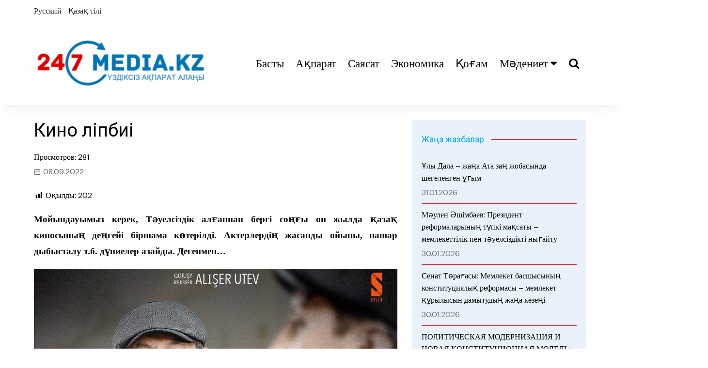

--- FILE ---
content_type: text/html; charset=UTF-8
request_url: https://247media.kz/kino-lipbii/
body_size: 18771
content:


		<!doctype html>
		<html dir="ltr" lang="kk" prefix="og: https://ogp.me/ns#">
			 	<head>
			<meta charset="UTF-8">
			<meta name="viewport" content="width=device-width, initial-scale=1">
			<link rel="profile" href="http://gmpg.org/xfn/11">
			<title>Кино әліпбиі - 247media.kz</title>

                                    
            
		<!-- All in One SEO 4.7.7 - aioseo.com -->
	<meta name="description" content="Мойындауымыз керек, Тәуелсіздік алғаннан бергі соңғы он жылда қазақ киносының деңгейі біршама көтерілді. Актерлердің жасанды ойыны, нашар дыбысталу т.б. дүниелер азайды. Дегенмен... Егер де киноның қалай жасалатынын білсеңіз оған қатысты ойыңызды да өзгертер едіңіз. Кино бір ғана адамның туындысы емес. Яғни, ұжымдық жұмыс. Толыққанды кино болып шыққанға дейін төрт кезеңнен өтеді. Сценарий. Сценарист деген жазушы" />
	<meta name="robots" content="max-image-preview:large" />
	<meta name="author" content="temirtau"/>
	<link rel="canonical" href="https://247media.kz/kino-lipbii/" />
	<meta name="generator" content="All in One SEO (AIOSEO) 4.7.7" />
		<meta property="og:locale" content="en_US" />
		<meta property="og:site_name" content="247media.kz - үздіксіз ақпарат алаңы" />
		<meta property="og:type" content="article" />
		<meta property="og:title" content="Кино әліпбиі - 247media.kz" />
		<meta property="og:description" content="Мойындауымыз керек, Тәуелсіздік алғаннан бергі соңғы он жылда қазақ киносының деңгейі біршама көтерілді. Актерлердің жасанды ойыны, нашар дыбысталу т.б. дүниелер азайды. Дегенмен... Егер де киноның қалай жасалатынын білсеңіз оған қатысты ойыңызды да өзгертер едіңіз. Кино бір ғана адамның туындысы емес. Яғни, ұжымдық жұмыс. Толыққанды кино болып шыққанға дейін төрт кезеңнен өтеді. Сценарий. Сценарист деген жазушы" />
		<meta property="og:url" content="https://247media.kz/kino-lipbii/" />
		<meta property="og:image" content="https://247media.kz/wp-content/uploads/2026/01/cropped-Dizajn-bez-nazvaniya_20260115_204533_0000.png" />
		<meta property="og:image:secure_url" content="https://247media.kz/wp-content/uploads/2026/01/cropped-Dizajn-bez-nazvaniya_20260115_204533_0000.png" />
		<meta property="article:published_time" content="2022-09-07T21:14:42+00:00" />
		<meta property="article:modified_time" content="2022-09-08T17:16:35+00:00" />
		<meta name="twitter:card" content="summary" />
		<meta name="twitter:title" content="Кино әліпбиі - 247media.kz" />
		<meta name="twitter:description" content="Мойындауымыз керек, Тәуелсіздік алғаннан бергі соңғы он жылда қазақ киносының деңгейі біршама көтерілді. Актерлердің жасанды ойыны, нашар дыбысталу т.б. дүниелер азайды. Дегенмен... Егер де киноның қалай жасалатынын білсеңіз оған қатысты ойыңызды да өзгертер едіңіз. Кино бір ғана адамның туындысы емес. Яғни, ұжымдық жұмыс. Толыққанды кино болып шыққанға дейін төрт кезеңнен өтеді. Сценарий. Сценарист деген жазушы" />
		<meta name="twitter:image" content="https://247media.kz/wp-content/uploads/2026/01/cropped-Dizajn-bez-nazvaniya_20260115_204533_0000.png" />
		<script type="application/ld+json" class="aioseo-schema">
			{"@context":"https:\/\/schema.org","@graph":[{"@type":"BlogPosting","@id":"https:\/\/247media.kz\/kino-lipbii\/#blogposting","name":"\u041a\u0438\u043d\u043e \u04d9\u043b\u0456\u043f\u0431\u0438\u0456 - 247media.kz","headline":"\u041a\u0438\u043d\u043e \u04d9\u043b\u0456\u043f\u0431\u0438\u0456","author":{"@id":"https:\/\/247media.kz\/author\/temirtau\/#author"},"publisher":{"@id":"https:\/\/247media.kz\/#organization"},"image":{"@type":"ImageObject","url":"https:\/\/247media.kz\/wp-content\/uploads\/2022\/09\/maxresdefault-1.jpg","width":1280,"height":720},"datePublished":"2022-09-08T03:14:42+05:00","dateModified":"2022-09-08T23:16:35+05:00","inLanguage":"kk","mainEntityOfPage":{"@id":"https:\/\/247media.kz\/kino-lipbii\/#webpage"},"isPartOf":{"@id":"https:\/\/247media.kz\/kino-lipbii\/#webpage"},"articleSection":"\u041c\u0430\u049b\u0430\u043b\u0430, \u049a\u0430\u0437\u0430\u049b \u0442\u0456\u043b\u0456"},{"@type":"BreadcrumbList","@id":"https:\/\/247media.kz\/kino-lipbii\/#breadcrumblist","itemListElement":[{"@type":"ListItem","@id":"https:\/\/247media.kz\/#listItem","position":1,"name":"Home","item":"https:\/\/247media.kz\/","nextItem":{"@type":"ListItem","@id":"https:\/\/247media.kz\/kino-lipbii\/#listItem","name":"\u041a\u0438\u043d\u043e \u04d9\u043b\u0456\u043f\u0431\u0438\u0456"}},{"@type":"ListItem","@id":"https:\/\/247media.kz\/kino-lipbii\/#listItem","position":2,"name":"\u041a\u0438\u043d\u043e \u04d9\u043b\u0456\u043f\u0431\u0438\u0456","previousItem":{"@type":"ListItem","@id":"https:\/\/247media.kz\/#listItem","name":"Home"}}]},{"@type":"Organization","@id":"https:\/\/247media.kz\/#organization","name":"My CMS","description":"\u04af\u0437\u0434\u0456\u043a\u0441\u0456\u0437 \u0430\u049b\u043f\u0430\u0440\u0430\u0442 \u0430\u043b\u0430\u04a3\u044b","url":"https:\/\/247media.kz\/","telephone":"+77055864220","logo":{"@type":"ImageObject","url":"https:\/\/247media.kz\/wp-content\/uploads\/2026\/01\/cropped-Dizajn-bez-nazvaniya_20260115_204533_0000.png","@id":"https:\/\/247media.kz\/kino-lipbii\/#organizationLogo","width":786,"height":286},"image":{"@id":"https:\/\/247media.kz\/kino-lipbii\/#organizationLogo"}},{"@type":"Person","@id":"https:\/\/247media.kz\/author\/temirtau\/#author","url":"https:\/\/247media.kz\/author\/temirtau\/","name":"temirtau","image":{"@type":"ImageObject","@id":"https:\/\/247media.kz\/kino-lipbii\/#authorImage","url":"https:\/\/secure.gravatar.com\/avatar\/4931f9a3dbcbcf26e1ad03ba2b1cb16c?s=96&d=mm&r=g","width":96,"height":96,"caption":"temirtau"}},{"@type":"WebPage","@id":"https:\/\/247media.kz\/kino-lipbii\/#webpage","url":"https:\/\/247media.kz\/kino-lipbii\/","name":"\u041a\u0438\u043d\u043e \u04d9\u043b\u0456\u043f\u0431\u0438\u0456 - 247media.kz","description":"\u041c\u043e\u0439\u044b\u043d\u0434\u0430\u0443\u044b\u043c\u044b\u0437 \u043a\u0435\u0440\u0435\u043a, \u0422\u04d9\u0443\u0435\u043b\u0441\u0456\u0437\u0434\u0456\u043a \u0430\u043b\u0493\u0430\u043d\u043d\u0430\u043d \u0431\u0435\u0440\u0433\u0456 \u0441\u043e\u04a3\u0493\u044b \u043e\u043d \u0436\u044b\u043b\u0434\u0430 \u049b\u0430\u0437\u0430\u049b \u043a\u0438\u043d\u043e\u0441\u044b\u043d\u044b\u04a3 \u0434\u0435\u04a3\u0433\u0435\u0439\u0456 \u0431\u0456\u0440\u0448\u0430\u043c\u0430 \u043a\u04e9\u0442\u0435\u0440\u0456\u043b\u0434\u0456. \u0410\u043a\u0442\u0435\u0440\u043b\u0435\u0440\u0434\u0456\u04a3 \u0436\u0430\u0441\u0430\u043d\u0434\u044b \u043e\u0439\u044b\u043d\u044b, \u043d\u0430\u0448\u0430\u0440 \u0434\u044b\u0431\u044b\u0441\u0442\u0430\u043b\u0443 \u0442.\u0431. \u0434\u04af\u043d\u0438\u0435\u043b\u0435\u0440 \u0430\u0437\u0430\u0439\u0434\u044b. \u0414\u0435\u0433\u0435\u043d\u043c\u0435\u043d... \u0415\u0433\u0435\u0440 \u0434\u0435 \u043a\u0438\u043d\u043e\u043d\u044b\u04a3 \u049b\u0430\u043b\u0430\u0439 \u0436\u0430\u0441\u0430\u043b\u0430\u0442\u044b\u043d\u044b\u043d \u0431\u0456\u043b\u0441\u0435\u04a3\u0456\u0437 \u043e\u0493\u0430\u043d \u049b\u0430\u0442\u044b\u0441\u0442\u044b \u043e\u0439\u044b\u04a3\u044b\u0437\u0434\u044b \u0434\u0430 \u04e9\u0437\u0433\u0435\u0440\u0442\u0435\u0440 \u0435\u0434\u0456\u04a3\u0456\u0437. \u041a\u0438\u043d\u043e \u0431\u0456\u0440 \u0493\u0430\u043d\u0430 \u0430\u0434\u0430\u043c\u043d\u044b\u04a3 \u0442\u0443\u044b\u043d\u0434\u044b\u0441\u044b \u0435\u043c\u0435\u0441. \u042f\u0493\u043d\u0438, \u04b1\u0436\u044b\u043c\u0434\u044b\u049b \u0436\u04b1\u043c\u044b\u0441. \u0422\u043e\u043b\u044b\u049b\u049b\u0430\u043d\u0434\u044b \u043a\u0438\u043d\u043e \u0431\u043e\u043b\u044b\u043f \u0448\u044b\u049b\u049b\u0430\u043d\u0493\u0430 \u0434\u0435\u0439\u0456\u043d \u0442\u04e9\u0440\u0442 \u043a\u0435\u0437\u0435\u04a3\u043d\u0435\u043d \u04e9\u0442\u0435\u0434\u0456. \u0421\u0446\u0435\u043d\u0430\u0440\u0438\u0439. \u0421\u0446\u0435\u043d\u0430\u0440\u0438\u0441\u0442 \u0434\u0435\u0433\u0435\u043d \u0436\u0430\u0437\u0443\u0448\u044b","inLanguage":"kk","isPartOf":{"@id":"https:\/\/247media.kz\/#website"},"breadcrumb":{"@id":"https:\/\/247media.kz\/kino-lipbii\/#breadcrumblist"},"author":{"@id":"https:\/\/247media.kz\/author\/temirtau\/#author"},"creator":{"@id":"https:\/\/247media.kz\/author\/temirtau\/#author"},"image":{"@type":"ImageObject","url":"https:\/\/247media.kz\/wp-content\/uploads\/2022\/09\/maxresdefault-1.jpg","@id":"https:\/\/247media.kz\/kino-lipbii\/#mainImage","width":1280,"height":720},"primaryImageOfPage":{"@id":"https:\/\/247media.kz\/kino-lipbii\/#mainImage"},"datePublished":"2022-09-08T03:14:42+05:00","dateModified":"2022-09-08T23:16:35+05:00"},{"@type":"WebSite","@id":"https:\/\/247media.kz\/#website","url":"https:\/\/247media.kz\/","name":"247media.kz","description":"\u04af\u0437\u0434\u0456\u043a\u0441\u0456\u0437 \u0430\u049b\u043f\u0430\u0440\u0430\u0442 \u0430\u043b\u0430\u04a3\u044b","inLanguage":"kk","publisher":{"@id":"https:\/\/247media.kz\/#organization"}}]}
		</script>
		<!-- All in One SEO -->

<link rel='dns-prefetch' href='//static.addtoany.com' />
<link rel='dns-prefetch' href='//fonts.googleapis.com' />
<link rel="alternate" type="application/rss+xml" title="247media.kz &raquo; Веб-арна" href="https://247media.kz/feed/" />
<link rel="alternate" type="application/rss+xml" title="247media.kz &raquo; пікірлер веб-арнасы" href="https://247media.kz/comments/feed/" />
<link rel="alternate" type="application/rss+xml" title="247media.kz &raquo; Кино әліпбиі пікірлер веб-арнасы" href="https://247media.kz/kino-lipbii/feed/" />
<script type="text/javascript">
/* <![CDATA[ */
window._wpemojiSettings = {"baseUrl":"https:\/\/s.w.org\/images\/core\/emoji\/15.0.3\/72x72\/","ext":".png","svgUrl":"https:\/\/s.w.org\/images\/core\/emoji\/15.0.3\/svg\/","svgExt":".svg","source":{"concatemoji":"https:\/\/247media.kz\/wp-includes\/js\/wp-emoji-release.min.js?ver=6.5.7"}};
/*! This file is auto-generated */
!function(i,n){var o,s,e;function c(e){try{var t={supportTests:e,timestamp:(new Date).valueOf()};sessionStorage.setItem(o,JSON.stringify(t))}catch(e){}}function p(e,t,n){e.clearRect(0,0,e.canvas.width,e.canvas.height),e.fillText(t,0,0);var t=new Uint32Array(e.getImageData(0,0,e.canvas.width,e.canvas.height).data),r=(e.clearRect(0,0,e.canvas.width,e.canvas.height),e.fillText(n,0,0),new Uint32Array(e.getImageData(0,0,e.canvas.width,e.canvas.height).data));return t.every(function(e,t){return e===r[t]})}function u(e,t,n){switch(t){case"flag":return n(e,"\ud83c\udff3\ufe0f\u200d\u26a7\ufe0f","\ud83c\udff3\ufe0f\u200b\u26a7\ufe0f")?!1:!n(e,"\ud83c\uddfa\ud83c\uddf3","\ud83c\uddfa\u200b\ud83c\uddf3")&&!n(e,"\ud83c\udff4\udb40\udc67\udb40\udc62\udb40\udc65\udb40\udc6e\udb40\udc67\udb40\udc7f","\ud83c\udff4\u200b\udb40\udc67\u200b\udb40\udc62\u200b\udb40\udc65\u200b\udb40\udc6e\u200b\udb40\udc67\u200b\udb40\udc7f");case"emoji":return!n(e,"\ud83d\udc26\u200d\u2b1b","\ud83d\udc26\u200b\u2b1b")}return!1}function f(e,t,n){var r="undefined"!=typeof WorkerGlobalScope&&self instanceof WorkerGlobalScope?new OffscreenCanvas(300,150):i.createElement("canvas"),a=r.getContext("2d",{willReadFrequently:!0}),o=(a.textBaseline="top",a.font="600 32px Arial",{});return e.forEach(function(e){o[e]=t(a,e,n)}),o}function t(e){var t=i.createElement("script");t.src=e,t.defer=!0,i.head.appendChild(t)}"undefined"!=typeof Promise&&(o="wpEmojiSettingsSupports",s=["flag","emoji"],n.supports={everything:!0,everythingExceptFlag:!0},e=new Promise(function(e){i.addEventListener("DOMContentLoaded",e,{once:!0})}),new Promise(function(t){var n=function(){try{var e=JSON.parse(sessionStorage.getItem(o));if("object"==typeof e&&"number"==typeof e.timestamp&&(new Date).valueOf()<e.timestamp+604800&&"object"==typeof e.supportTests)return e.supportTests}catch(e){}return null}();if(!n){if("undefined"!=typeof Worker&&"undefined"!=typeof OffscreenCanvas&&"undefined"!=typeof URL&&URL.createObjectURL&&"undefined"!=typeof Blob)try{var e="postMessage("+f.toString()+"("+[JSON.stringify(s),u.toString(),p.toString()].join(",")+"));",r=new Blob([e],{type:"text/javascript"}),a=new Worker(URL.createObjectURL(r),{name:"wpTestEmojiSupports"});return void(a.onmessage=function(e){c(n=e.data),a.terminate(),t(n)})}catch(e){}c(n=f(s,u,p))}t(n)}).then(function(e){for(var t in e)n.supports[t]=e[t],n.supports.everything=n.supports.everything&&n.supports[t],"flag"!==t&&(n.supports.everythingExceptFlag=n.supports.everythingExceptFlag&&n.supports[t]);n.supports.everythingExceptFlag=n.supports.everythingExceptFlag&&!n.supports.flag,n.DOMReady=!1,n.readyCallback=function(){n.DOMReady=!0}}).then(function(){return e}).then(function(){var e;n.supports.everything||(n.readyCallback(),(e=n.source||{}).concatemoji?t(e.concatemoji):e.wpemoji&&e.twemoji&&(t(e.twemoji),t(e.wpemoji)))}))}((window,document),window._wpemojiSettings);
/* ]]> */
</script>
<style id='wp-emoji-styles-inline-css' type='text/css'>

	img.wp-smiley, img.emoji {
		display: inline !important;
		border: none !important;
		box-shadow: none !important;
		height: 1em !important;
		width: 1em !important;
		margin: 0 0.07em !important;
		vertical-align: -0.1em !important;
		background: none !important;
		padding: 0 !important;
	}
</style>
<link rel='stylesheet' id='wp-block-library-css' href='https://247media.kz/wp-includes/css/dist/block-library/style.min.css?ver=6.5.7' type='text/css' media='all' />
<style id='classic-theme-styles-inline-css' type='text/css'>
/*! This file is auto-generated */
.wp-block-button__link{color:#fff;background-color:#32373c;border-radius:9999px;box-shadow:none;text-decoration:none;padding:calc(.667em + 2px) calc(1.333em + 2px);font-size:1.125em}.wp-block-file__button{background:#32373c;color:#fff;text-decoration:none}
</style>
<style id='global-styles-inline-css' type='text/css'>
body{--wp--preset--color--black: #000000;--wp--preset--color--cyan-bluish-gray: #abb8c3;--wp--preset--color--white: #ffffff;--wp--preset--color--pale-pink: #f78da7;--wp--preset--color--vivid-red: #cf2e2e;--wp--preset--color--luminous-vivid-orange: #ff6900;--wp--preset--color--luminous-vivid-amber: #fcb900;--wp--preset--color--light-green-cyan: #7bdcb5;--wp--preset--color--vivid-green-cyan: #00d084;--wp--preset--color--pale-cyan-blue: #8ed1fc;--wp--preset--color--vivid-cyan-blue: #0693e3;--wp--preset--color--vivid-purple: #9b51e0;--wp--preset--gradient--vivid-cyan-blue-to-vivid-purple: linear-gradient(135deg,rgba(6,147,227,1) 0%,rgb(155,81,224) 100%);--wp--preset--gradient--light-green-cyan-to-vivid-green-cyan: linear-gradient(135deg,rgb(122,220,180) 0%,rgb(0,208,130) 100%);--wp--preset--gradient--luminous-vivid-amber-to-luminous-vivid-orange: linear-gradient(135deg,rgba(252,185,0,1) 0%,rgba(255,105,0,1) 100%);--wp--preset--gradient--luminous-vivid-orange-to-vivid-red: linear-gradient(135deg,rgba(255,105,0,1) 0%,rgb(207,46,46) 100%);--wp--preset--gradient--very-light-gray-to-cyan-bluish-gray: linear-gradient(135deg,rgb(238,238,238) 0%,rgb(169,184,195) 100%);--wp--preset--gradient--cool-to-warm-spectrum: linear-gradient(135deg,rgb(74,234,220) 0%,rgb(151,120,209) 20%,rgb(207,42,186) 40%,rgb(238,44,130) 60%,rgb(251,105,98) 80%,rgb(254,248,76) 100%);--wp--preset--gradient--blush-light-purple: linear-gradient(135deg,rgb(255,206,236) 0%,rgb(152,150,240) 100%);--wp--preset--gradient--blush-bordeaux: linear-gradient(135deg,rgb(254,205,165) 0%,rgb(254,45,45) 50%,rgb(107,0,62) 100%);--wp--preset--gradient--luminous-dusk: linear-gradient(135deg,rgb(255,203,112) 0%,rgb(199,81,192) 50%,rgb(65,88,208) 100%);--wp--preset--gradient--pale-ocean: linear-gradient(135deg,rgb(255,245,203) 0%,rgb(182,227,212) 50%,rgb(51,167,181) 100%);--wp--preset--gradient--electric-grass: linear-gradient(135deg,rgb(202,248,128) 0%,rgb(113,206,126) 100%);--wp--preset--gradient--midnight: linear-gradient(135deg,rgb(2,3,129) 0%,rgb(40,116,252) 100%);--wp--preset--font-size--small: 16px;--wp--preset--font-size--medium: 28px;--wp--preset--font-size--large: 32px;--wp--preset--font-size--x-large: 42px;--wp--preset--font-size--larger: 38px;--wp--preset--spacing--20: 0.44rem;--wp--preset--spacing--30: 0.67rem;--wp--preset--spacing--40: 1rem;--wp--preset--spacing--50: 1.5rem;--wp--preset--spacing--60: 2.25rem;--wp--preset--spacing--70: 3.38rem;--wp--preset--spacing--80: 5.06rem;--wp--preset--shadow--natural: 6px 6px 9px rgba(0, 0, 0, 0.2);--wp--preset--shadow--deep: 12px 12px 50px rgba(0, 0, 0, 0.4);--wp--preset--shadow--sharp: 6px 6px 0px rgba(0, 0, 0, 0.2);--wp--preset--shadow--outlined: 6px 6px 0px -3px rgba(255, 255, 255, 1), 6px 6px rgba(0, 0, 0, 1);--wp--preset--shadow--crisp: 6px 6px 0px rgba(0, 0, 0, 1);}:where(.is-layout-flex){gap: 0.5em;}:where(.is-layout-grid){gap: 0.5em;}body .is-layout-flex{display: flex;}body .is-layout-flex{flex-wrap: wrap;align-items: center;}body .is-layout-flex > *{margin: 0;}body .is-layout-grid{display: grid;}body .is-layout-grid > *{margin: 0;}:where(.wp-block-columns.is-layout-flex){gap: 2em;}:where(.wp-block-columns.is-layout-grid){gap: 2em;}:where(.wp-block-post-template.is-layout-flex){gap: 1.25em;}:where(.wp-block-post-template.is-layout-grid){gap: 1.25em;}.has-black-color{color: var(--wp--preset--color--black) !important;}.has-cyan-bluish-gray-color{color: var(--wp--preset--color--cyan-bluish-gray) !important;}.has-white-color{color: var(--wp--preset--color--white) !important;}.has-pale-pink-color{color: var(--wp--preset--color--pale-pink) !important;}.has-vivid-red-color{color: var(--wp--preset--color--vivid-red) !important;}.has-luminous-vivid-orange-color{color: var(--wp--preset--color--luminous-vivid-orange) !important;}.has-luminous-vivid-amber-color{color: var(--wp--preset--color--luminous-vivid-amber) !important;}.has-light-green-cyan-color{color: var(--wp--preset--color--light-green-cyan) !important;}.has-vivid-green-cyan-color{color: var(--wp--preset--color--vivid-green-cyan) !important;}.has-pale-cyan-blue-color{color: var(--wp--preset--color--pale-cyan-blue) !important;}.has-vivid-cyan-blue-color{color: var(--wp--preset--color--vivid-cyan-blue) !important;}.has-vivid-purple-color{color: var(--wp--preset--color--vivid-purple) !important;}.has-black-background-color{background-color: var(--wp--preset--color--black) !important;}.has-cyan-bluish-gray-background-color{background-color: var(--wp--preset--color--cyan-bluish-gray) !important;}.has-white-background-color{background-color: var(--wp--preset--color--white) !important;}.has-pale-pink-background-color{background-color: var(--wp--preset--color--pale-pink) !important;}.has-vivid-red-background-color{background-color: var(--wp--preset--color--vivid-red) !important;}.has-luminous-vivid-orange-background-color{background-color: var(--wp--preset--color--luminous-vivid-orange) !important;}.has-luminous-vivid-amber-background-color{background-color: var(--wp--preset--color--luminous-vivid-amber) !important;}.has-light-green-cyan-background-color{background-color: var(--wp--preset--color--light-green-cyan) !important;}.has-vivid-green-cyan-background-color{background-color: var(--wp--preset--color--vivid-green-cyan) !important;}.has-pale-cyan-blue-background-color{background-color: var(--wp--preset--color--pale-cyan-blue) !important;}.has-vivid-cyan-blue-background-color{background-color: var(--wp--preset--color--vivid-cyan-blue) !important;}.has-vivid-purple-background-color{background-color: var(--wp--preset--color--vivid-purple) !important;}.has-black-border-color{border-color: var(--wp--preset--color--black) !important;}.has-cyan-bluish-gray-border-color{border-color: var(--wp--preset--color--cyan-bluish-gray) !important;}.has-white-border-color{border-color: var(--wp--preset--color--white) !important;}.has-pale-pink-border-color{border-color: var(--wp--preset--color--pale-pink) !important;}.has-vivid-red-border-color{border-color: var(--wp--preset--color--vivid-red) !important;}.has-luminous-vivid-orange-border-color{border-color: var(--wp--preset--color--luminous-vivid-orange) !important;}.has-luminous-vivid-amber-border-color{border-color: var(--wp--preset--color--luminous-vivid-amber) !important;}.has-light-green-cyan-border-color{border-color: var(--wp--preset--color--light-green-cyan) !important;}.has-vivid-green-cyan-border-color{border-color: var(--wp--preset--color--vivid-green-cyan) !important;}.has-pale-cyan-blue-border-color{border-color: var(--wp--preset--color--pale-cyan-blue) !important;}.has-vivid-cyan-blue-border-color{border-color: var(--wp--preset--color--vivid-cyan-blue) !important;}.has-vivid-purple-border-color{border-color: var(--wp--preset--color--vivid-purple) !important;}.has-vivid-cyan-blue-to-vivid-purple-gradient-background{background: var(--wp--preset--gradient--vivid-cyan-blue-to-vivid-purple) !important;}.has-light-green-cyan-to-vivid-green-cyan-gradient-background{background: var(--wp--preset--gradient--light-green-cyan-to-vivid-green-cyan) !important;}.has-luminous-vivid-amber-to-luminous-vivid-orange-gradient-background{background: var(--wp--preset--gradient--luminous-vivid-amber-to-luminous-vivid-orange) !important;}.has-luminous-vivid-orange-to-vivid-red-gradient-background{background: var(--wp--preset--gradient--luminous-vivid-orange-to-vivid-red) !important;}.has-very-light-gray-to-cyan-bluish-gray-gradient-background{background: var(--wp--preset--gradient--very-light-gray-to-cyan-bluish-gray) !important;}.has-cool-to-warm-spectrum-gradient-background{background: var(--wp--preset--gradient--cool-to-warm-spectrum) !important;}.has-blush-light-purple-gradient-background{background: var(--wp--preset--gradient--blush-light-purple) !important;}.has-blush-bordeaux-gradient-background{background: var(--wp--preset--gradient--blush-bordeaux) !important;}.has-luminous-dusk-gradient-background{background: var(--wp--preset--gradient--luminous-dusk) !important;}.has-pale-ocean-gradient-background{background: var(--wp--preset--gradient--pale-ocean) !important;}.has-electric-grass-gradient-background{background: var(--wp--preset--gradient--electric-grass) !important;}.has-midnight-gradient-background{background: var(--wp--preset--gradient--midnight) !important;}.has-small-font-size{font-size: var(--wp--preset--font-size--small) !important;}.has-medium-font-size{font-size: var(--wp--preset--font-size--medium) !important;}.has-large-font-size{font-size: var(--wp--preset--font-size--large) !important;}.has-x-large-font-size{font-size: var(--wp--preset--font-size--x-large) !important;}
.wp-block-navigation a:where(:not(.wp-element-button)){color: inherit;}
:where(.wp-block-post-template.is-layout-flex){gap: 1.25em;}:where(.wp-block-post-template.is-layout-grid){gap: 1.25em;}
:where(.wp-block-columns.is-layout-flex){gap: 2em;}:where(.wp-block-columns.is-layout-grid){gap: 2em;}
.wp-block-pullquote{font-size: 1.5em;line-height: 1.6;}
</style>
<link rel='stylesheet' id='wp-ai-content-generator-css' href='https://247media.kz/wp-content/plugins/gpt3-ai-content-generator/public/css/wp-ai-content-generator-public.css?ver=1.8.93' type='text/css' media='all' />
<link rel='stylesheet' id='dashicons-css' href='https://247media.kz/wp-includes/css/dashicons.min.css?ver=6.5.7' type='text/css' media='all' />
<link rel='stylesheet' id='post-views-counter-frontend-css' href='https://247media.kz/wp-content/plugins/post-views-counter/css/frontend.min.css?ver=1.4.8' type='text/css' media='all' />
<link rel='stylesheet' id='cream-magazine-pro-style-css' href='https://247media.kz/wp-content/themes/cream-magazine-pro/style.css?ver=2.1.3' type='text/css' media='all' />
<link rel='stylesheet' id='cream-magazine-pro-fonts-css' href='//fonts.googleapis.com/css?family=Roboto%3A400%2C400i%2C500%2C500i%2C700%2C700i%7CDM+Sans%3A400%2C400i%2C500%2C500i%2C700%2C700i&#038;subset=latin%2Clatin-ext&#038;ver=6.5.7' type='text/css' media='all' />
<link rel='stylesheet' id='cream-magazine-pro-main-css' href='https://247media.kz/wp-content/themes/cream-magazine-pro/assets/dist/css/main.css?ver=2.1.3' type='text/css' media='all' />
<style id='cream-magazine-pro-main-inline-css' type='text/css'>
a:hover{text-decoration:none !important;}button,input[type="button"],input[type="reset"],input[type="submit"],.primary-navigation > ul > li.home-btn,.cm_header_lay_three .primary-navigation > ul > li.home-btn,.news_ticker_wrap .ticker_head,#toTop,.section-title h2::after,.section-title h1::after,.sidebar-widget-area .widget .widget-title h2::after,.footer-widget-container .widget .widget-title h2::after,#comments div#respond h3#reply-title::after,#comments h2.comments-title:after,ul.post-categories li a,.post_tags a,.owl-carousel .owl-nav button.owl-prev,.owl-carousel .owl-nav button.owl-next,.cm_author_widget .author-detail-link a,.error_foot form input[type="submit"],.widget_search form input[type="submit"],.header-search-container input[type="submit"],.widget_tag_cloud .tagcloud a:hover,.trending_widget_carousel .owl-dots button.owl-dot,footer .widget_calendar .calendar_wrap caption,.pagination .page-numbers.current,.page-links .post-page-numbers.current,body.single .the_content .page-links .post-page-numbers.current,.post-navigation .nav-links .nav-previous a,.post-navigation .nav-links .nav-next a,#comments form input[type="submit"],footer .widget_tag_cloud .tagcloud a,footer .widget.widget_search form input[type="submit"]:hover,.widget_product_search .woocommerce-product-search button[type="submit"],.woocommerce ul.products li.product .button,.woocommerce .woocommerce-pagination ul.page-numbers li span.current,.woocommerce .product div.summary .cart button.single_add_to_cart_button,.woocommerce .product div.woocommerce-tabs div.panel #reviews #review_form_wrapper .comment-form p.form-submit .submit,.woocommerce .product section.related > h2::after,.woocommerce .cart .button:hover,.woocommerce .cart .button:focus,.woocommerce .cart input.button:hover,.woocommerce .cart input.button:focus,.woocommerce #respond input#submit:hover,.woocommerce #respond input#submit:focus,.woocommerce button.button:hover,.woocommerce button.button:focus,.woocommerce input.button:hover,.woocommerce input.button:focus,.woocommerce #respond input#submit.alt:hover,.woocommerce a.button.alt:hover,.woocommerce button.button.alt:hover,.woocommerce input.button.alt:hover,.woocommerce a.remove:hover,.woocommerce-account .woocommerce-MyAccount-navigation ul li.is-active a,.woocommerce a.button:hover,.woocommerce a.button:focus,.widget_product_tag_cloud .tagcloud a:hover,.widget_product_tag_cloud .tagcloud a:focus,.woocommerce .widget_price_filter .price_slider_wrapper .ui-slider .ui-slider-handle{background-color:#dd3333;}a:hover,.post_title h2 a:hover,.post_title h2 a:focus,ul.post_meta li a:hover,ul.post_meta li a:focus,ul.social-icons li a[href*=".com"]:hover::before,.ticker_carousel .owl-nav button.owl-prev i,.ticker_carousel .owl-nav button.owl-next i,.news_ticker_wrap .ticker_items .item a:hover,.news_ticker_wrap .ticker_items .item a:focus,.cm_banner .post_title h2 a:hover,.cm_banner .post_meta li a:hover,.cm-post-widget-two .big-card .post-holder .post_title h2 a:hover,.cm-post-widget-two .big-card .post_meta li a:hover,.cm_middle_post_widget_three .post-holder .post_meta a:hover,.cm_post_widget_twelve .post_thumb .post_title h2 a:hover,.cm_post_widget_twelve .post_thumb .post_meta a:hover,.cm_middle_post_widget_six .post_title h2 a:hover,.widget .trending_widget_carousel .post_title h2 a:hover,.copyright_section a:hover,.footer_nav ul li a:hover,.breadcrumb ul li:last-child span,.navxt-breadcrumb .current-item,.yoast-breadcrumb .breadcrumb_last,.rank_math-breadcrumb span.last,.pagination .page-numbers:hover,#comments ol.comment-list li article footer.comment-meta .comment-metadata span.edit-link a:hover,#comments ol.comment-list li article .reply a:hover,.social-share ul li a:hover,ul.social-icons li a:hover,ul.social-icons li a:focus,.woocommerce ul.products li.product a:hover,.woocommerce ul.products li.product .price,.woocommerce .woocommerce-pagination ul.page-numbers li a.page-numbers:hover,.woocommerce div.product p.price,.woocommerce div.product span.price,.video_section .video_details .post_title h2 a:hover,.cmp-infinite-loading .load-more-icon{color:#dd3333;}.ticker_carousel .owl-nav button.owl-prev,.ticker_carousel .owl-nav button.owl-next,.error_foot form input[type="submit"],.widget_search form input[type="submit"],.pagination .page-numbers:hover,.page-links .post-page-numbers:hover,#comments form input[type="submit"],.social-share ul li a:hover,.header-search-container .search-form-entry,.widget_product_search .woocommerce-product-search button[type="submit"],.woocommerce .woocommerce-pagination ul.page-numbers li span.current,.woocommerce .woocommerce-pagination ul.page-numbers li a.page-numbers:hover,.woocommerce a.remove:hover,.ticker_carousel .owl-nav button.owl-prev:hover,.ticker_carousel .owl-nav button.owl-next:hover,footer .widget.widget_search form input[type="submit"]:hover,.trending_widget_carousel .owl-dots button.owl-dot,.the_content blockquote,.social-share ul.social-icons li a:hover{border-color:#dd3333;}button:hover,input[type="button"]:hover,input[type="reset"]:hover,input[type="submit"]:hover,.post-format span,.cm-post-widget-two .big-card .post_thumb .post-format span,.cm_middle_post_widget_one .post-holder .post-format span,.cm_middle_post_widget_three .post_thumb .post-format span,.cm_middle_post_widget_four .left-container .post-holder .post-format span,.cm-post-widget-three .post-format span,.cm_post_widget_twelve .card .post_thumb .post-format span,.cm_post_widget_twelve .text-post-holder .post-number span,.cm_author_widget .author-detail-link a:hover,.cm_author_widget .author-detail-link a:focus,#toTop:hover,.error_foot form input[type="submit"]:hover,.widget_search form input[type="submit"]:hover,ul.post-categories li a:hover,.sidebar-widget-area .calendar_wrap caption,.woocommerce span.onsale,.widget_product_search .woocommerce-product-search button[type="submit"]:hover,.widget_product_search .woocommerce-product-search button[type="submit"]:focus,.woocommerce .cart .button,.woocommerce .cart input.button,.woocommerce #respond input#submit,.woocommerce button.button,.woocommerce input.button,.woocommerce .widget_price_filter .price_slider_wrapper .ui-slider .ui-slider-range,.woocommerce #respond input#submit.alt,.woocommerce a.button.alt,.woocommerce button.button.alt,.woocommerce input.button.alt,.woocommerce-account .woocommerce-MyAccount-navigation ul li a,.woocommerce a.button,.header-search-container input[type="submit"]:hover{background-color:#000000;}.breadcrumb ul li a:hover,.breadcrumb ul li a span:hover{color:#000000;}.cm-post-widget-two .big-card .post_thumb .post-format span,.cm_middle_post_widget_one .post-holder .post-format span,.cm_middle_post_widget_three .post_thumb .post-format span,.cm_middle_post_widget_four .left-container .post-holder .post-format span,.cm-post-widget-three .post-format span,.cm_post_widget_twelve .card .post_thumb .post-format span,.error_foot form input[type="submit"]:hover,.widget_search form input[type="submit"]:hover,.widget_product_search .woocommerce-product-search button[type="submit"]:hover,.widget_product_search .woocommerce-product-search button[type="submit"]:focus{border-color:#000000;}article .the_content a,article .post_thumb a{color:#0008ad;}article .the_content a:hover,article .post_thumb a:hover{color:#010101;}.site-description{color:#000000;}.cm-header-one .top-header,.cm_header_lay_two .top-header{background-color:#ffffff;}.cm-header-one .top-header-left ul li a,.cm_header_lay_two .top-header-left ul li a{color:#333333;}.cm-header-one .top-header-left ul li a:hover,.cm_header_lay_two .top-header-left ul li a:hover{color:#FF3D00;}.cm-header-one .main-navigation,.cm_header-five .main-navigation,.cm_header_lay_two .bottom-header,.cm_header_lay_three .top-header,.cm_header_lay_four .navigation-container{background-color:#ffffff;}.main-navigation ul li a{color:#000000;}.main-navigation ul li a:hover{color:#1847e0;background-color:#ffffff;}.main-navigation ul.sub-menu li a{color:#000000;background-color:#ffffff;}.main-navigation ul.sub-menu li a:hover{color:#164dce;background-color:#ffffff;}footer .footer_inner{background-color:rgba(33,33,33,1);}footer .mask{background-color:rgba(0,0,0,0.6);}footer .widget .widget-title h2{color:rgba(3,169,244,1);}.footer .widget,.footer .copyrights,.footer p,.footer span,.footer strong,.footer a,.footer em,.footer b,.footer i,.footer h1,.footer h2,.footer h3,.footer h4,.footer h5,.footer h6,.footer .widget a,.footer .widget .post_title h2 a,.footer .widget .post_meta a,.footer .widget_archive a,.footer .widget_categories a,.footer .widget_recent_entries a,.footer .widget_meta a,.footer .widget_recent_comments li a,.footer .widget_rss li a,.footer .widget_pages li a,.footer .widget_nav_menu a,.footer .widget_calendar a,.footer .woocommerce .woocommerce-widget-layered-nav-list .woocommerce-widget-layered-nav-list__item a,.footer .woocommerce ul.cart_list li a,.footer .woocommerce ul.product_list_widget li a,.footer .widget_product_categories a,.footer .widget_product_tag_cloud .tagcloud a,.footer_nav ul li a,.copyrights a{color:#e5e5e5;}.footer .widget a:hover,.footer .widget .post_title h2 a:hover,.footer .widget .post_meta a:hover,.footer .widget_archive a:hover,.footer .widget_categories a:hover,.footer .widget_recent_entries a:hover,.footer .widget_meta a:hover,.footer .widget_recent_comments li a:hover,.footer .widget_rss li a:hover,.footer .widget_pages li a:hover,.footer .widget_nav_menu a:hover,.footer .widget_calendar a:hover,.footer .woocommerce ul.cart_list li a:hover,.footer .woocommerce ul.product_list_widget li a:hover,.footer .widget_product_categories a:hover,.footer_nav ul li a:hover,.copyrights a:hover,.footer .woocommerce .woocommerce-widget-layered-nav-list .woocommerce-widget-layered-nav-list__item a:hover{color:rgba(3,169,244,1);}.footer .widget_archive li,.footer .widget_categories li,.footer .widget_recent_entries li,.footer .widget_meta li,.footer .widget_recent_comments li,.footer .widget_rss li,.footer .widget_pages li,.footer .widget_nav_menu li,.footer .calendar_wrap table th,.footer .calendar_wrap table td,.footer .widget_categories select,.footer .widget_archive select,.footer .widget_search form input,.footer .widget_text .textwidget select,.footer_nav ul li a,.footer .widget_nav_menu ul.menu li.menu-item-has-children>a,.footer .widget.woocommerce ul li,.footer .widget.woocommerce ul.woocommerce-widget-layered-nav-list li,.footer .widget_product_categories ul.product-categories li.cat-parent > a,.footer .widget_product_search .woocommerce-product-search input.search-field,.footer .widget_product_search .woocommerce-product-search button[type="submit"]{border-color:#777777;}#toTop.cm-scroll-top-btn-right,body.rtl #toTop{right:10px;left:auto;}#toTop,body.rtl #toTop{bottom:10px;}.sidebar-widget-area .widget{background-color:rgba(21,113,193,0.09);}.sidebar-widget-area .widget .widget-title h2{color:rgba(3,169,244,1);}.sidebar-widget-area .widget,.sidebar-widget-area .widget a,.sidebar-widget-area .widget .post_title h2 a,.sidebar-widget-area .widget .post_meta a,.sidebar-widget-area .widget_archive a,.sidebar-widget-area .widget_categories a,.sidebar-widget-area .widget_recent_entries a,.sidebar-widget-area .widget_meta a,.sidebar-widget-area .widget_recent_comments li a,.sidebar-widget-area .widget_rss li a,.sidebar-widget-area .widget_pages li a,.sidebar-widget-area .widget_nav_menu a,.sidebar-widget-area .widget_calendar a,.sidebar-widget-area .widget_tag_cloud .tagcloud a,.sidebar-widget-area .woocommerce .woocommerce-widget-layered-nav-list .woocommerce-widget-layered-nav-list__item a,.sidebar-widget-area .woocommerce ul.cart_list li a,.sidebar-widget-area .woocommerce ul.product_list_widget li a,.sidebar-widget-area .widget_product_categories a,.sidebar-widget-area .widget_product_tag_cloud .tagcloud a{color:#000000;}.sidebar-widget-area .widget a:hover,.sidebar-widget-area .widget .post_title h2 a:hover,.sidebar-widget-area .widget .post_meta a:hover,.sidebar-widget-area .widget_archive a:hover,.sidebar-widget-area .widget_categories a:hover,.sidebar-widget-area .widget_recent_entries a:hover,.sidebar-widget-area .widget_meta a:hover,.sidebar-widget-area .widget_recent_comments li a:hover,.sidebar-widget-area .widget_rss li a:hover,.sidebar-widget-area .widget_pages li a:hover,.sidebar-widget-area .widget_nav_menu a:hover,.sidebar-widget-area .widget_calendar a:hover,.sidebar-widget-area .woocommerce .woocommerce-widget-layered-nav-list .woocommerce-widget-layered-nav-list__item a:hover,.sidebar-widget-area .woocommerce ul.cart_list li a:hover,.sidebar-widget-area .woocommerce ul.product_list_widget li a:hover,.sidebar-widget-area .widget_product_categories a:hover{color:rgba(3,169,244,1);}.sidebar-widget-area .widget_archive li,.sidebar-widget-area .widget_categories li,.sidebar-widget-area .widget_recent_entries li,.sidebar-widget-area .widget_meta li,.sidebar-widget-area .widget_recent_comments li,.sidebar-widget-area .widget_rss li,.sidebar-widget-area .widget_pages li,.sidebar-widget-area .widget_nav_menu li,.sidebar-widget-area .calendar_wrap table th,.sidebar-widget-area .calendar_wrap table td,.sidebar-widget-area .widget_categories select,.sidebar-widget-area .widget_archive select,.sidebar-widget-area .widget_search form input,.sidebar-widget-area .widget_text .textwidget select,.sidebar-widget-area .widget_nav_menu ul.menu li.menu-item-has-children>a,.sidebar-widget-area .widget.woocommerce ul li,.sidebar-widget-area .widget.woocommerce ul.woocommerce-widget-layered-nav-list li,.sidebar-widget-area .widget_product_categories ul.product-categories li.cat-parent > a,.sidebar-widget-area .widget_product_search .woocommerce-product-search input.search-field,.sidebar-widget-area .widget_product_search .woocommerce-product-search button[type="submit"]{border-color:#dd0d06;}nav.pagination,.cmp-infinite-loading,.cmp-btn-loading{text-align:left;}.cmp-infinite-loading .load-more-icon{font-size:30px;}.load-more-icon{display:none;}.widget_tag_cloud .tagcloud a:hover{color:#ffffff;}body,label,button,.button,.btn-general,input[type="button"],input[type="reset"],input[type="submit"],.breadcrumb ul li a,.breadcrumb ul li span,ul.post_meta li a,.entry_cats ul.post-categories li a,.social_widget_style_1 ul li a,.copyright_section .copyrights p,.footer_nav ul li a,.the_content,.post-navigation .nav-links .nav-previous a,.post-navigation .nav-links .nav-next a,.pagination .page-numbers,.page-links .post-page-numbers,.top-header-left ul li a,.comments-area .comment-metadata a,.comments-area .comment-reply-link,.comments-area .comment-edit-link,.post_tags a,.cm_recent_posts_widget .post_title h2 a{font-family:DM Sans;font-weight:400;font-size:16px;font-style:inherit;line-height:1.6;text-transform:inherit;}.widget_tag_cloud .tagcloud a{font-size:16px !important;}h1,h2,h3,h4,h5,h6{font-family:Roboto;}h1{font-weight:700;font-size:36px;font-style:inherit;line-height:1.2;text-transform:inherit;}h2{font-weight:700;font-size:32px;font-style:inherit;line-height:1.2;text-transform:inherit;}h3{font-weight:700;font-size:28px;font-style:inherit;line-height:1.2;text-transform:inherit;}h4{font-weight:700;font-size:24px;font-style:inherit;line-height:1.2;text-transform:inherit;}h5{font-weight:700;font-size:20px;font-style:inherit;line-height:1.2;text-transform:inherit;}h6{font-weight:700;font-size:16px;font-style:inherit;line-height:1.2;text-transform:inherit;}.site-title{font-family:Roboto;font-weight:700;font-size:28px;font-style:inherit;line-height:1.1;text-transform:inherit;}.main-navigation ul li a{font-family:DM Sans;font-weight:400;font-size:23px;font-style:inherit;line-height:1.6;text-transform:inherit;}.main-navigation ul.sub-menu li a{font-weight:400;font-size:24px;font-style:inherit;line-height:1.6;text-transform:inherit;}.post_title h2{font-family:Roboto}.large-post-title{font-weight:400;font-size:25px;font-style:inherit;line-height:1.2;text-transform:inherit;}.medium-post-title{font-weight:400;font-size:22px;font-style:inherit;line-height:1.2;text-transform:inherit;}.small-post-title{font-weight:400;font-size:19px;font-style:inherit;line-height:1.2;text-transform:inherit;}.section-title h1,.section-title h2,.widget .widget-title h2,.comments-title,.comment-reply-title,.the_title h1{font-family:Roboto}.list_page_iner .section-title h1,.the_title h1{font-weight:400;font-size:24px;font-style:inherit;line-height:1.2;text-transform:inherit;}.section-title h2,.comments-title,.comment-reply-title,.social-share-title{font-weight:400;font-size:18px;font-style:inherit;line-height:1.2;text-transform:inherit;}.sidebar-widget-area .widget .widget-title h2{font-weight:400;font-size:18px;font-style:inherit;line-height:1.2;text-transform:inherit;}.footer-widget-container .widget .widget-title h2{font-weight:400;font-size:18px;font-style:inherit;line-height:1.2;text-transform:inherit;}@media( max-width:991px ){.main-navigation .primary-navigation ul li a,.main-navigation .primary-navigation ul.sub-menu li a,.menu-toggle,.off-canvas-primary-navigation ul li a,.off-canvas-primary-navigation .sub-toggle,.cm-off-canvas-menu-close,.cm-off-canvas-menu-close:hover{color:#000000;}}.pagination .page-numbers,.page-links .post-page-numbers{padding:10px 20px;height:auto;width:auto;line-height:inherit;}.pagination .page-numbers:last-child,.page-links .post-page-numbers:last-child{padding:10px 20px;}@media screen and ( max-width:768px ){body,label,button,.button,.btn-general,input[type="button"],input[type="reset"],input[type="submit"],.breadcrumb ul li a,.breadcrumb ul li span,ul.post_meta li a,.entry_cats ul.post-categories li a,.social_widget_style_1 ul li a,.copyright_section .copyrights p,.footer_nav ul li a,.the_content,.post-navigation .nav-links .nav-previous a,.post-navigation .nav-links .nav-next a,.pagination .page-numbers,.page-links .post-page-numbers,.top-header-left ul li a,.comments-area .comment-metadata a,.comments-area .comment-reply-link,.comments-area .comment-edit-link,.post_tags a,.cm_recent_posts_widget .post_title h2 a{font-size:15px;line-height:1.6;}.widget_tag_cloud .tagcloud a{font-size:15px !important;}h1{font-size:36px;line-height:1.2;}h2{font-size:32px;line-height:1.2;}h3{font-size:28px;line-height:1.2;}h4{font-size:24px;line-height:1.2;}h5{font-size:20px;line-height:1.2;}h6{font-size:16px;line-height:1.2;}.site-title{font-size:28px;line-height:1.1;}.main-navigation ul li a,.off-canvas-primary-navigation ul li a,.off-canvas-primary-navigation ul li .sub-toggle{font-size:16px;line-height:1.6;}.main-navigation ul.sub-menu li a,.off-canvas-primary-navigation ul.sub-menu li a,.off-canvas-primary-navigation ul.sub-menu li .sub-toggle{font-size:16px;line-height:1.6;}.large-post-title{font-size:24px;line-height:1.2;}.medium-post-title{font-size:20px;line-height:1.2;}.small-post-title{font-size:16px;line-height:1.2;}.list_page_iner .section-title h1,.the_title h1{font-size:24px;line-height:1.2;}.section-title h2,.comments-title,.comment-reply-title,.social-share-title{font-size:18px;line-height:1.2;}.sidebar-widget-area .widget .widget-title h2{font-size:18px;line-height:1.2;}.footer-widget-container .widget .widget-title h2{font-size:18px;line-height:1.2;}}@media screen and ( max-width:575px ){body,label,button,.button,.btn-general,input[type="button"],input[type="reset"],input[type="submit"],.breadcrumb ul li a,.breadcrumb ul li span,ul.post_meta li a,.entry_cats ul.post-categories li a,.social_widget_style_1 ul li a,.copyright_section .copyrights p,.footer_nav ul li a,.the_content,.post-navigation .nav-links .nav-previous a,.post-navigation .nav-links .nav-next a,.pagination .page-numbers,.page-links .post-page-numbers,.top-header-left ul li a,.comments-area .comment-metadata a,.comments-area .comment-reply-link,.comments-area .comment-edit-link,.post_tags a,.cm_recent_posts_widget .post_title h2 a{font-size:15px;line-height:1.6;}.widget_tag_cloud .tagcloud a{font-size:15px !important;}h1{font-size:36px;line-height:1.2;}h2{font-size:32px;line-height:1.2;}h3{font-size:28px;line-height:1.2;}h4{font-size:24px;line-height:1.2;}h5{font-size:20px;line-height:1.2;}h6{font-size:16px;line-height:1.2;}.site-title{font-size:22px;line-height:1.1;}.main-navigation ul li a,.off-canvas-primary-navigation ul li a,.off-canvas-primary-navigation ul li .sub-toggle{font-size:16px;line-height:1.6;}.main-navigation ul.sub-menu li a,.off-canvas-primary-navigation ul.sub-menu li a,.off-canvas-primary-navigation ul.sub-menu li .sub-toggle{font-size:16px;line-height:1.6;}.large-post-title{font-size:24px;line-height:1.2;}.medium-post-title{font-size:20px;line-height:1.2;}.small-post-title{font-size:16px;line-height:1.2;}.list_page_iner .section-title h1,.the_title h1{font-size:24px;line-height:1.2;}.section-title h2,.comments-title,.comment-reply-title,.social-share-title{font-size:18px;line-height:1.2;}.sidebar-widget-area .widget .widget-title h2{font-size:18px;line-height:1.2;}.footer-widget-container .widget .widget-title h2{font-size:18px;line-height:1.2;}}
</style>
<link rel='stylesheet' id='addtoany-css' href='https://247media.kz/wp-content/plugins/add-to-any/addtoany.min.css?ver=1.16' type='text/css' media='all' />
<script type="text/javascript" src="https://247media.kz/wp-includes/js/jquery/jquery.min.js?ver=3.7.1" id="jquery-core-js"></script>
<script type="text/javascript" src="https://247media.kz/wp-includes/js/jquery/jquery-migrate.min.js?ver=3.4.1" id="jquery-migrate-js"></script>
<script type="text/javascript" src="https://247media.kz/wp-content/plugins/gpt3-ai-content-generator/public/js/wp-ai-content-generator-public.js?ver=1.8.93" id="wp-ai-content-generator-js"></script>
<script type="text/javascript" id="addtoany-core-js-before">
/* <![CDATA[ */
window.a2a_config=window.a2a_config||{};a2a_config.callbacks=[];a2a_config.overlays=[];a2a_config.templates={};a2a_localize = {
	Share: "Share",
	Save: "Save",
	Subscribe: "Subscribe",
	Email: "Email",
	Bookmark: "Bookmark",
	ShowAll: "Show all",
	ShowLess: "Show less",
	FindServices: "Find service(s)",
	FindAnyServiceToAddTo: "Instantly find any service to add to",
	PoweredBy: "Powered by",
	ShareViaEmail: "Share via email",
	SubscribeViaEmail: "Subscribe via email",
	BookmarkInYourBrowser: "Bookmark in your browser",
	BookmarkInstructions: "Press Ctrl+D or \u2318+D to bookmark this page",
	AddToYourFavorites: "Add to your favorites",
	SendFromWebOrProgram: "Send from any email address or email program",
	EmailProgram: "Email program",
	More: "More&#8230;",
	ThanksForSharing: "Thanks for sharing!",
	ThanksForFollowing: "Thanks for following!"
};
/* ]]> */
</script>
<script type="text/javascript" defer src="https://static.addtoany.com/menu/page.js" id="addtoany-core-js"></script>
<script type="text/javascript" defer src="https://247media.kz/wp-content/plugins/add-to-any/addtoany.min.js?ver=1.1" id="addtoany-jquery-js"></script>
<link rel="https://api.w.org/" href="https://247media.kz/wp-json/" /><link rel="alternate" type="application/json" href="https://247media.kz/wp-json/wp/v2/posts/474" /><link rel="EditURI" type="application/rsd+xml" title="RSD" href="https://247media.kz/xmlrpc.php?rsd" />
<meta name="generator" content="WordPress 6.5.7" />
<link rel='shortlink' href='https://247media.kz/?p=474' />
<link rel="alternate" type="application/json+oembed" href="https://247media.kz/wp-json/oembed/1.0/embed?url=https%3A%2F%2F247media.kz%2Fkino-lipbii%2F" />
<link rel="alternate" type="text/xml+oembed" href="https://247media.kz/wp-json/oembed/1.0/embed?url=https%3A%2F%2F247media.kz%2Fkino-lipbii%2F&#038;format=xml" />
<link rel="pingback" href="https://247media.kz/xmlrpc.php"><link rel="icon" href="https://247media.kz/wp-content/uploads/2022/05/cropped-cropped-Bezvni-1-32x32.png" sizes="32x32" />
<link rel="icon" href="https://247media.kz/wp-content/uploads/2022/05/cropped-cropped-Bezvni-1-192x192.png" sizes="192x192" />
<link rel="apple-touch-icon" href="https://247media.kz/wp-content/uploads/2022/05/cropped-cropped-Bezvni-1-180x180.png" />
<meta name="msapplication-TileImage" content="https://247media.kz/wp-content/uploads/2022/05/cropped-cropped-Bezvni-1-270x270.png" />
		</head>
	 	 		<body class="post-template-default single single-post postid-474 single-format-standard wp-custom-logo cm-mobile-content-sidebar right-sidebar">
 			             <a class="skip-link screen-reader-text" href="#content">Skip to content</a>
 			 	<div class="page-wrapper">
	 	<header class="general-header cm_header_lay_two cm-header-img">
            <div class="top-header hidden-sm hidden-xs">
            <div class="cm-container">
                <div class="row">
                    <div class="cm-col-lg-8 cm-col-md-7 cm-col-12">
                        <div class="top-header-left">
                            <ul id="menu-til" class="menu"><li id="menu-item-803-ru" class="lang-item lang-item-34 lang-item-ru no-translation lang-item-first menu-item menu-item-type-custom menu-item-object-custom menu-item-803-ru"><a href="https://247media.kz/ru/basty-bet-russkij/" hreflang="ru-RU" lang="ru-RU">Русский</a></li>
<li id="menu-item-803-kk" class="lang-item lang-item-31 lang-item-kk current-lang menu-item menu-item-type-custom menu-item-object-custom menu-item-803-kk"><a href="https://247media.kz/kino-lipbii/" hreflang="kk" lang="kk">Қазақ тілі</a></li>
</ul>                        </div><!-- .top-header-left -->
                    </div><!-- .col -->
                    <div class="cm-col-lg-4 cm-col-md-5 cm-col-12">
                        <div class="top-header-social-links">
                             		<ul class="social-icons">
 			       
        </ul>
 		                        </div><!-- .top-header-social-links -->
                    </div><!-- .col -->
                </div><!-- .row -->
            </div><!-- .cm-container -->
        </div><!-- .top-header -->
        <div class="bottom-header">
        <div class="cm-container">
            <div class="logo-container">
                <div class="row align-items-center">
                    <div class="cm-col-lg-4 cm-col-md-12 cm-col-12">
                         		<div class="logo">
 			<a href="https://247media.kz/" class="custom-logo-link" rel="home"><img width="786" height="286" src="https://247media.kz/wp-content/uploads/2026/01/cropped-Dizajn-bez-nazvaniya_20260115_204533_0000.png" class="custom-logo" alt="247media.kz" decoding="async" fetchpriority="high" srcset="https://247media.kz/wp-content/uploads/2026/01/cropped-Dizajn-bez-nazvaniya_20260115_204533_0000.png 786w, https://247media.kz/wp-content/uploads/2026/01/cropped-Dizajn-bez-nazvaniya_20260115_204533_0000-300x109.png 300w, https://247media.kz/wp-content/uploads/2026/01/cropped-Dizajn-bez-nazvaniya_20260115_204533_0000-768x279.png 768w" sizes="(max-width: 786px) 100vw, 786px" /></a>        </div><!-- .logo -->
 		                    </div><!-- .col -->
                    <div class="cm-col-lg-8 cm-col-md-12 cm-col-12">
                        <nav class="main-navigation">
                            <div id="main-nav" class="primary-navigation">
                                <ul id="menu-negizgi-m-zir" class=""><li id="menu-item-58" class="menu-item menu-item-type-post_type menu-item-object-page menu-item-home menu-item-58"><a href="https://247media.kz/">Басты</a></li>
<li id="menu-item-59" class="menu-item menu-item-type-taxonomy menu-item-object-category menu-item-59"><a href="https://247media.kz/category/a-parat/">Ақпарат</a></li>
<li id="menu-item-66" class="menu-item menu-item-type-taxonomy menu-item-object-category menu-item-66"><a href="https://247media.kz/category/sayasat/">Саясат</a></li>
<li id="menu-item-69" class="menu-item menu-item-type-taxonomy menu-item-object-category menu-item-69"><a href="https://247media.kz/category/ekonomika/">Экономика</a></li>
<li id="menu-item-70" class="menu-item menu-item-type-taxonomy menu-item-object-category menu-item-70"><a href="https://247media.kz/category/o-am/">Қоғам</a></li>
<li id="menu-item-65" class="menu-item menu-item-type-taxonomy menu-item-object-category menu-item-has-children menu-item-65"><a href="https://247media.kz/category/ma-ala/m-deniet/">Мәдениет</a>
<ul class="sub-menu">
	<li id="menu-item-8293" class="menu-item menu-item-type-taxonomy menu-item-object-category menu-item-has-children menu-item-8293"><a href="https://247media.kz/category/ma-ala/til-bil/">Тіл біл</a>
	<ul class="sub-menu">
		<li id="menu-item-8314" class="menu-item menu-item-type-taxonomy menu-item-object-category menu-item-8314"><a href="https://247media.kz/category/ma-ala/til-bil/animatsiya/">Анимация</a></li>
		<li id="menu-item-8349" class="menu-item menu-item-type-taxonomy menu-item-object-category menu-item-8349"><a href="https://247media.kz/category/ma-ala/til-bil/d-ris/">Дәріс</a></li>
	</ul>
</li>
</ul>
</li>
</ul>                            </div><!-- #main-nav.primary-navigation -->
                             <div class="header-search-container">
                                <div class="search-form-entry">
                                    <form role="search" class="cm-search-form" method="get" action="https://247media.kz/"><input type="search" name="s" placeholder="Type Here" value"" ><button type="submit" class="cm-submit-btn"><i class="feather icon-search"></i></button></form>                                </div><!-- // search-form-entry -->
                            </div><!-- .search-container -->
                        </nav><!-- .main-navigation -->
                    </div><!-- .col -->
                </div><!-- .row -->
            </div><!-- .logo-container -->
        </div><!-- .cm-container -->
    </div>
</header><!-- .general-header.cm_header_lay_two --><!-- Yandex.RTB -->
<script>window.yaContextCb=window.yaContextCb||[]</script>
<script src="https://yandex.ru/ads/system/context.js" async></script>
	<div id="content" class="site-content">
		<div class="cm-container">
    <div class="inner-page-wrapper">
        <div id="primary" class="content-area">
            <main id="main" class="site-main">
                <div class="cm_post_page_lay_wrap">
                                        <div class="single-container">
                        <div class="row">
                            <div class="cm-col-lg-8 cm-col-12 sticky_portion cm-order-1-mobile-tablet">
                                <div class="content-entry clearfix">
	<article id="post-474" class="post-detail post-474 post type-post status-publish format-standard has-post-thumbnail hentry category-ma-ala">
	    <div class="the_title">
	        <h1>Кино әліпбиі</h1>
		
	    </div><!-- .the_title -->
Просмотров: 281	    			<div class="cm-post-meta">
				<ul class="post_meta">
									            <li class="posted_date">
				            	<a href="https://247media.kz/kino-lipbii/"><time class="entry-date published" datetime="2022-09-08T03:14:42+05:00">08.09.2022</time></a>
				           	</li><!-- .posted_date -->
				           			        </ul><!-- .post_meta -->
		    </div><!-- .meta -->
				    	    <div class="the_content">
	    	<div class="post-views content-post post-474 entry-meta load-static">
				<span class="post-views-icon dashicons dashicons-chart-bar"></span> <span class="post-views-label">Оқылды:</span> <span class="post-views-count">202</span>
			</div><p class="a" style="text-align: justify;"><span style="font-size: 14pt;"><b><span style="font-family: 'Times New Roman','serif';">Мойындауымыз керек, Тәуелсіздік алғаннан бергі соңғы он жылда қазақ киносының деңгейі біршама көтерілді. Актерлердің жасанды ойыны, нашар дыбысталу т.б. дүниелер азайды. Дегенмен&#8230;</span></b></span></p>
<p><img decoding="async" class="alignnone size-full wp-image-475" src="https://247media.kz/wp-content/uploads/2022/09/maxresdefault-1.jpg" alt="" width="1280" height="720" srcset="https://247media.kz/wp-content/uploads/2022/09/maxresdefault-1.jpg 1280w, https://247media.kz/wp-content/uploads/2022/09/maxresdefault-1-300x169.jpg 300w, https://247media.kz/wp-content/uploads/2022/09/maxresdefault-1-1024x576.jpg 1024w, https://247media.kz/wp-content/uploads/2022/09/maxresdefault-1-768x432.jpg 768w, https://247media.kz/wp-content/uploads/2022/09/maxresdefault-1-888x500.jpg 888w, https://247media.kz/wp-content/uploads/2022/09/maxresdefault-1-800x450.jpg 800w" sizes="(max-width: 1280px) 100vw, 1280px" /></p>
<p class="a" style="text-align: justify;"><span style="font-size: 14pt; line-height: 120%; font-family: 'Times New Roman', 'serif';">Егер де киноның қалай жасалатынын білсеңіз оған қатысты ойыңызды да өзгертер едіңіз. Кино бір ғана адамның туындысы емес. Яғни, ұжымдық жұмыс. Толыққанды кино болып шыққанға дейін төрт кезеңнен өтеді. </span></p>
<p class="a" style="text-align: justify;"><span style="font-size: 14pt; line-height: 120%; font-family: 'Times New Roman', 'serif';">Сценарий. Сценарист деген жазушы да әдебиетші де емес. Бірақ, жазушы сценарист бола алмайды дегеннен аулақпын. Керісінше, мұның артықшылығы болмақ. Сценарий фильмнің бюджетіне қарай жазылады. Міндетті түрде. Кейіпкердің мінез-құлқы, оның сүріп жатқан заманына қарай диалогы құрылады. Қазіргі заман туралы фильм болса, таза қазақша һәм әдеби сөйлем құрау – ақымақтық. Қазақ киноларының бір қателігі де сол. Өмірден алшақ қылуға болмайды. Және тым реализмге де бармаңыз. Себебі, жазба ауызша тілге ауысқанда диалог бәрібір өзгереді.</span></p>
<p class="a" style="text-align: justify;"><span style="font-size: 14pt; line-height: 120%; font-family: 'Times New Roman', 'serif';">Продакшн (кастингті есептемегенде). Яғни, кино түсіру процесі. Қаншама дубль. Бірнеше локация. Режиссер мен оператордан бөлек, продюсер, дыбыс режиссері, жарық беруші, грим, қоюшы-суретші, костьюм. Айта берсеңіз, тізіліп кете береді. Әрқайсының өз миссиясы бар. </span></p>
<p class="a" style="text-align: justify;"><span style="font-size: 14pt; line-height: 120%; font-family: 'Times New Roman', 'serif';">Постпродакшн. Болды. Кино түсіріліп бітті. Барлығы өз жұмысын аяқтады. Енді монтажер, оның режиссері, түс коррекциясы, арнайы эффект маманы, дыбыс режиссерінің жұмысы басталады. Шынын айтқанды, зергерлікті қажет етеді. Егер фильм дубляждалатын болса, ол басқа дүние. Мыңдаған кадр, жүздеген дубль. Мұның барлығын тұтас кино қылып жасау – қажырлы еңбек.</span></p>
<p class="a" style="text-align: justify;"><span style="font-size: 14pt; line-height: 120%; font-family: 'Times New Roman', 'serif';">Маркетинг. Бұл енді жарнама, постер, афиша, SMM және т.б. Яғни, кинодан ақша табу.</span></p>
<p class="a" style="text-align: justify;"><span style="font-size: 14pt; line-height: 120%; font-family: 'Times New Roman', 'serif';">Осының бәрін елестетіп көріңіз. Қыруар жұмыс. Еңбек. Соңында: «Қазақтар кино түсіре алмайды» дегенге саятын пікір.</span></p>
<p class="a" style="text-align: justify;"><span style="font-size: 14pt; line-height: 120%; font-family: 'Times New Roman', 'serif';">Мұнан шығатын қорытынды не? Кино – бизнес. Шығармашылығыңды бизнеске айналдыру. </span></p>
<p class="a" style="text-align: justify;"><span style="font-size: 14pt; line-height: 120%; font-family: 'Times New Roman', 'serif';">Біздегі танымал жанрлардың бірі – комедия. Ал «Бизнес по-казахски» франшизасы қазақ кинематографиясында қаржы жинаудан рекорд орнатты. Соңғы түсірілген «Бизнес по-казахски в Корее» фильмі (2019 жыл) 1 008 552 674 теңге (бюжет 400 мың доллар қазіргі доллар бағамымен есептегенде шамамен 176 млн теңге) табыс тапқан. Браво!</span></p>
<p class="a" style="text-align: justify;"><span style="font-size: 14pt; line-height: 120%; font-family: 'Times New Roman', 'serif';">Қазір қазақ қоғамына комедия жанры жақын боп тұр. Қабылдауға – жеңіл. Демалып, сергіп қайтасың. Бірақ&#8230;</span></p>
<p class="a" style="text-align: justify;"><span style="font-size: 14pt; line-height: 120%; font-family: 'Times New Roman', 'serif';">Әлемдік деңгейде қарайтын болсақ, біз – «баламыз». Ең көп қаржы жинаған Джеймс Кэмеронның «Аватар» (2009 жыл) фильмі. Табыс – 2 833 679 794. Теңге емес, доллар. Теңгеге шаққанда&#8230; Жарайды, миымыз «жарылар».</span></p>
<p class="a" style="text-align: justify;"><span style="font-size: 14pt; line-height: 120%; font-family: 'Times New Roman', 'serif';">Егер де осы киноны қазақ режиссері дәл осылай түсіргенде, қалай болар еді? Мұндай жетістік болатынына күмәнім бар. Себебі, қоғамдық сана әлі де дайын емес. Маркетинг өз деңгейінде жұмыс атқармайды. Қателессем, жақсы.</span></p>
<p class="a" style="text-align: justify;"><span style="font-size: 14pt; line-height: 120%; font-family: 'Times New Roman', 'serif';">Жеке компаниялар коммерциялық фильм түсіреді. Философиялық, психологиялық драма түсіруге толықтай қауқары бар. Бірақ, шығынға ұшыраудан қорқады. Белгісіз режиссерлер кинофестивальді жағалайды. Қазақстанда оларға ешқандай мүмкіндік жоқ. Ал «Қазақфильм» түсіріп жүрген мықты фильмдер жетерлік. Сатыбалды Нарымбетовтың «Аманаты» мақтауға тұрарлық фильмдердің бірі. Қаржы жинауға көңіл бөлмейтіндігі, мемлекеттік бюджетке түсірілгендіктен болар. Мұндай шырғалаң даму үдерісіне айтарлықтай кедергі келтіреді.</span></p>
<p class="a" style="text-align: justify;"><span style="font-size: 14pt; line-height: 120%; font-family: 'Times New Roman', 'serif';">Пандемия кино өндірісіне қатты әсер етті, әрине. Кинотеатрлар жабылды. Табыс азайды. Кино интернетке көшті. Ақылы фильмдер көбейді. Бірақ, біз туындыға ақы төлеу мәдениетінен әлі де алыспыз. Сондықтан да қазақ фильмдері монетизацияға көшті. Жарнамаға көңіл аударды.</span></p>
<p class="a" style="text-align: justify;"><span style="font-size: 14pt; line-height: 120%; font-family: 'Times New Roman', 'serif';">Трендке Salem Social Media-ның интернет-сериалдары шықты. Қазір «Саке», «Оркестр», «Sheker», «Serjan Bratan» сынды туындылар сұранысқа ие. Актерлердің ойыны, локация, грим, дыбысқа ешқандай сын жоқ. Жақсы түсірілген. Бірақ, мұның барлығы бір көргенге – жарар. Бір реттік (одноразовый) деуге де болмайды. Дегенмен, шедевр туынды деп те айта алмайсың.</span></p>
<p class="a" style="text-align: justify;"><span style="font-size: 14pt; line-height: 120%; font-family: 'Times New Roman', 'serif';">Қысқасы, ғаламат фильм түсіруге толықтай мүмкіндік бар. Сценарист, режиссерлер де жетерлік. Қазақ киносы соған келе жатыр. Нар тәуекелге бара алмаймыз. Қоғам да дайын емес.</span></p>
<p class="a" style="text-align: justify;"><span style="font-size: 14pt; line-height: 120%; font-family: 'Times New Roman', 'serif';">Сосын, патриоттарға қатысты дүние: таза қазақ фильм түсіру – абсурд. Біз шындықтан қаша алмаймыз. Нүктесі – осы.</span></p>
<p class="a" style="text-align: justify;"><span style="font-size: 14pt; line-height: 120%; font-family: 'Times New Roman', 'serif';">Енді не істеу керек? Актерге талап: ойнамаңыз, өмір сүру керек. Актер зерттеуші болуы – шарт. Сценарийді ұмытыңыз! Мағынасын жеткізсеңіз – болды. Театр мен киноны ажырата біліңіз. Ал режиссер кейіпкерге сай актерді көре білуі керек. Локация, реквизит, костьюм барлығы маңызды. Әрқайсы мағына, мінез береді. Ермек Тұрсыновтың айтқаны бар еді: кино – бір ғана сөйлем. Сюжет соған жұмыс істейді.</span></p>
<p class="a" style="text-align: justify;"><span style="font-size: 14pt; line-height: 120%; font-family: 'Times New Roman', 'serif';">Тұрсынов демекші, негізі ұлы режиссер ғой. Кезінде «Келінді» қаншама адам сынады. Батыл қадам еді сол кезде. Қазір эротикалық элементі бар киномен таң қалдыра алмайсың біздің қоғамды. Міне, бізде комедия, драма, тарихи фильмдер баршылық. Енді бізге психологиялық драма, эротика керек. Фэнтезидің аулы алыс.</span></p>
<p class="a" style="text-align: justify;"><span style="font-size: 14pt; line-height: 120%; font-family: 'Times New Roman', 'serif';">Нақты ойымыз – осы. Қазақ киносын жоғары деңгейге көтеру көпшіліктің еншісінде.</span></p>
<p style="text-align: right;"><strong>Ерболат ҚУАТБЕК,</strong><br />
<strong>«Temirtau tynysy»</strong></p>
<div class="addtoany_share_save_container addtoany_content addtoany_content_bottom"><div class="a2a_kit a2a_kit_size_32 addtoany_list" data-a2a-url="https://247media.kz/kino-lipbii/" data-a2a-title="Кино әліпбиі"><a class="a2a_button_facebook" href="https://www.addtoany.com/add_to/facebook?linkurl=https%3A%2F%2F247media.kz%2Fkino-lipbii%2F&amp;linkname=%D0%9A%D0%B8%D0%BD%D0%BE%20%D3%99%D0%BB%D1%96%D0%BF%D0%B1%D0%B8%D1%96" title="Facebook" rel="nofollow noopener" target="_blank"></a><a class="a2a_button_whatsapp" href="https://www.addtoany.com/add_to/whatsapp?linkurl=https%3A%2F%2F247media.kz%2Fkino-lipbii%2F&amp;linkname=%D0%9A%D0%B8%D0%BD%D0%BE%20%D3%99%D0%BB%D1%96%D0%BF%D0%B1%D0%B8%D1%96" title="WhatsApp" rel="nofollow noopener" target="_blank"></a><a class="a2a_button_telegram" href="https://www.addtoany.com/add_to/telegram?linkurl=https%3A%2F%2F247media.kz%2Fkino-lipbii%2F&amp;linkname=%D0%9A%D0%B8%D0%BD%D0%BE%20%D3%99%D0%BB%D1%96%D0%BF%D0%B1%D0%B8%D1%96" title="Telegram" rel="nofollow noopener" target="_blank"></a><a class="a2a_button_email" href="https://www.addtoany.com/add_to/email?linkurl=https%3A%2F%2F247media.kz%2Fkino-lipbii%2F&amp;linkname=%D0%9A%D0%B8%D0%BD%D0%BE%20%D3%99%D0%BB%D1%96%D0%BF%D0%B1%D0%B8%D1%96" title="Email" rel="nofollow noopener" target="_blank"></a><a class="a2a_button_twitter" href="https://www.addtoany.com/add_to/twitter?linkurl=https%3A%2F%2F247media.kz%2Fkino-lipbii%2F&amp;linkname=%D0%9A%D0%B8%D0%BD%D0%BE%20%D3%99%D0%BB%D1%96%D0%BF%D0%B1%D0%B8%D1%96" title="Twitter" rel="nofollow noopener" target="_blank"></a><a class="a2a_button_tumblr" href="https://www.addtoany.com/add_to/tumblr?linkurl=https%3A%2F%2F247media.kz%2Fkino-lipbii%2F&amp;linkname=%D0%9A%D0%B8%D0%BD%D0%BE%20%D3%99%D0%BB%D1%96%D0%BF%D0%B1%D0%B8%D1%96" title="Tumblr" rel="nofollow noopener" target="_blank"></a><a class="a2a_dd addtoany_share_save addtoany_share" href="https://www.addtoany.com/share"></a></div></div>	    </div><!-- .the_content -->
	    	    	</article><!-- #post-474 -->
</div><!-- .content-entry -->
	<nav class="navigation post-navigation" aria-label="Posts">
		<h2 class="screen-reader-text">Жазба навигациясы</h2>
		<div class="nav-links"><div class="nav-previous"><a href="https://247media.kz/belgili-m-belgisiz-a-sa-lan/" rel="prev">Алдыңғы</a></div><div class="nav-next"><a href="https://247media.kz/112-n-mirine-zh-ginu-bojynsha-haly-a-zhadynama/" rel="next">Келесі</a></div></div>
	</nav>    <section class="cm_related_post_container">
        <div class="section_inner">
        	        		<div class="section-title">
	                <h2>Ұқсас жазбалар</h2>
	            </div><!-- .section-title -->
        		            <div class="row clearfix">
            						<div class="cm-col-lg-6 cm-col-md-6 cm-col-12">
	                    <div class="card">
					       <div class="post_thumb">
					       						        </div><!-- .post_thumb.imghover -->
					        <div class="card_content">
					            					<div class="post-format">
			            <span><i class="feather icon-image" aria-hidden="true"></i></span>
			        </div><!-- .post-format -->
					                								                <div class="post_title">
				                    <h2 class="medium-post-title"><a href="https://247media.kz/memlekettik-yzmetshilerdi-y-tary-basty-nazarda/">Мемлекеттік  қызметшілердің  құқықтары — басты назарда</a></h2>
				                </div><!-- .post_title -->
				                			<div class="cm-post-meta">
				<ul class="post_meta">
									            <li class="posted_date">
				            	<a href="https://247media.kz/memlekettik-yzmetshilerdi-y-tary-basty-nazarda/"><time class="entry-date published updated" datetime="2025-05-08T16:39:48+05:00">08.05.2025</time></a>
				           	</li><!-- .posted_date -->
				           			        </ul><!-- .post_meta -->
		    </div><!-- .meta -->
			 	 
					        </div><!-- .card_content -->
					    </div><!-- .card -->
	                </div><!-- .col -->
										<div class="cm-col-lg-6 cm-col-md-6 cm-col-12">
	                    <div class="card">
					       <div class="post_thumb">
					       				<a href="https://247media.kz/zhe-isti-80-zhyldy-y-ua-ytpen-birge-zha-yryp-t-r-an-erlik/">
		 		<figure class="imghover">
			 		<img width="800" height="450" src="https://247media.kz/wp-content/uploads/2025/05/3a0bfe3a-e2be-4f52-b4bc-95e00bc15266-800x450.jpg" class="attachment-cream-magazine-pro-thumbnail-2 size-cream-magazine-pro-thumbnail-2 wp-post-image" alt="Жеңістің 80 жылдығы: Уақытпен бірге жаңғырып тұрған ерлік" decoding="async" srcset="https://247media.kz/wp-content/uploads/2025/05/3a0bfe3a-e2be-4f52-b4bc-95e00bc15266-800x450.jpg 800w, https://247media.kz/wp-content/uploads/2025/05/3a0bfe3a-e2be-4f52-b4bc-95e00bc15266-888x500.jpg 888w" sizes="(max-width: 800px) 100vw, 800px" />			 	</figure>
		 	</a>
								        </div><!-- .post_thumb.imghover -->
					        <div class="card_content">
					            					<div class="post-format">
			            <span><i class="feather icon-image" aria-hidden="true"></i></span>
			        </div><!-- .post-format -->
					                								                <div class="post_title">
				                    <h2 class="medium-post-title"><a href="https://247media.kz/zhe-isti-80-zhyldy-y-ua-ytpen-birge-zha-yryp-t-r-an-erlik/">Жеңістің 80 жылдығы: Уақытпен бірге жаңғырып тұрған ерлік</a></h2>
				                </div><!-- .post_title -->
				                			<div class="cm-post-meta">
				<ul class="post_meta">
									            <li class="posted_date">
				            	<a href="https://247media.kz/zhe-isti-80-zhyldy-y-ua-ytpen-birge-zha-yryp-t-r-an-erlik/"><time class="entry-date published updated" datetime="2025-05-08T16:34:17+05:00">08.05.2025</time></a>
				           	</li><!-- .posted_date -->
				           			        </ul><!-- .post_meta -->
		    </div><!-- .meta -->
			 	 
					        </div><!-- .card_content -->
					    </div><!-- .card -->
	                </div><!-- .col -->
										<div class="cm-col-lg-6 cm-col-md-6 cm-col-12">
	                    <div class="card">
					       <div class="post_thumb">
					       				<a href="https://247media.kz/7-9-mamyr-ly-zhe-isti-erlikti-zh-ne-otan-or-aushylardy-merekesi/">
		 		<figure class="imghover">
			 		<img width="800" height="450" src="https://247media.kz/wp-content/uploads/2025/05/e67d3d78-6134-4fd6-b34e-3917ac26dd5c-800x450.jpg" class="attachment-cream-magazine-pro-thumbnail-2 size-cream-magazine-pro-thumbnail-2 wp-post-image" alt="7–9 Мамыр: Ұлы Жеңістің, Ерліктің және Отан қорғаушылардың мерекесі" decoding="async" />			 	</figure>
		 	</a>
								        </div><!-- .post_thumb.imghover -->
					        <div class="card_content">
					            					<div class="post-format">
			            <span><i class="feather icon-image" aria-hidden="true"></i></span>
			        </div><!-- .post-format -->
					                								                <div class="post_title">
				                    <h2 class="medium-post-title"><a href="https://247media.kz/7-9-mamyr-ly-zhe-isti-erlikti-zh-ne-otan-or-aushylardy-merekesi/">7–9 Мамыр: Ұлы Жеңістің, Ерліктің және Отан қорғаушылардың мерекесі</a></h2>
				                </div><!-- .post_title -->
				                			<div class="cm-post-meta">
				<ul class="post_meta">
									            <li class="posted_date">
				            	<a href="https://247media.kz/7-9-mamyr-ly-zhe-isti-erlikti-zh-ne-otan-or-aushylardy-merekesi/"><time class="entry-date published updated" datetime="2025-05-08T16:32:38+05:00">08.05.2025</time></a>
				           	</li><!-- .posted_date -->
				           			        </ul><!-- .post_meta -->
		    </div><!-- .meta -->
			 	 
					        </div><!-- .card_content -->
					    </div><!-- .card -->
	                </div><!-- .col -->
										<div class="cm-col-lg-6 cm-col-md-6 cm-col-12">
	                    <div class="card">
					       <div class="post_thumb">
					       				<a href="https://247media.kz/5-mamyr-d-niezh-zilik-akusherler-k-ni/">
		 		<figure class="imghover">
			 		<img width="576" height="450" src="https://247media.kz/wp-content/uploads/2025/05/489a497de088bd996a2eea6a1298eb5e_1280x720-576x450.png" class="attachment-cream-magazine-pro-thumbnail-2 size-cream-magazine-pro-thumbnail-2 wp-post-image" alt="5 МАМЫР — ДҮНИЕЖҮЗІЛІК АКУШЕРЛЕР КҮНІ" decoding="async" loading="lazy" />			 	</figure>
		 	</a>
								        </div><!-- .post_thumb.imghover -->
					        <div class="card_content">
					            					<div class="post-format">
			            <span><i class="feather icon-image" aria-hidden="true"></i></span>
			        </div><!-- .post-format -->
					                								                <div class="post_title">
				                    <h2 class="medium-post-title"><a href="https://247media.kz/5-mamyr-d-niezh-zilik-akusherler-k-ni/">5 МАМЫР — ДҮНИЕЖҮЗІЛІК АКУШЕРЛЕР КҮНІ</a></h2>
				                </div><!-- .post_title -->
				                			<div class="cm-post-meta">
				<ul class="post_meta">
									            <li class="posted_date">
				            	<a href="https://247media.kz/5-mamyr-d-niezh-zilik-akusherler-k-ni/"><time class="entry-date published updated" datetime="2025-05-05T15:06:53+05:00">05.05.2025</time></a>
				           	</li><!-- .posted_date -->
				           			        </ul><!-- .post_meta -->
		    </div><!-- .meta -->
			 	 
					        </div><!-- .card_content -->
					    </div><!-- .card -->
	                </div><!-- .col -->
										<div class="cm-col-lg-6 cm-col-md-6 cm-col-12">
	                    <div class="card">
					       <div class="post_thumb">
					       						        </div><!-- .post_thumb.imghover -->
					        <div class="card_content">
					            					<div class="post-format">
			            <span><i class="feather icon-image" aria-hidden="true"></i></span>
			        </div><!-- .post-format -->
					                								                <div class="post_title">
				                    <h2 class="medium-post-title"><a href="https://247media.kz/memlekettik-organdardy-a-paratty-zh-jelerine-monitoring-zhasau-memlekettik-yzmetterdi-minsiz-k-rsetudi-kepili-2/">Мемлекеттік органдардың ақпараттық жүйелеріне мониторинг жасау – мемлекеттік қызметтерді мінсіз көрсетудің кепілі</a></h2>
				                </div><!-- .post_title -->
				                			<div class="cm-post-meta">
				<ul class="post_meta">
									            <li class="posted_date">
				            	<a href="https://247media.kz/memlekettik-organdardy-a-paratty-zh-jelerine-monitoring-zhasau-memlekettik-yzmetterdi-minsiz-k-rsetudi-kepili-2/"><time class="entry-date published updated" datetime="2025-04-12T09:48:24+05:00">12.04.2025</time></a>
				           	</li><!-- .posted_date -->
				           			        </ul><!-- .post_meta -->
		    </div><!-- .meta -->
			 	 
					        </div><!-- .card_content -->
					    </div><!-- .card -->
	                </div><!-- .col -->
										<div class="cm-col-lg-6 cm-col-md-6 cm-col-12">
	                    <div class="card">
					       <div class="post_thumb">
					       						        </div><!-- .post_thumb.imghover -->
					        <div class="card_content">
					            					<div class="post-format">
			            <span><i class="feather icon-image" aria-hidden="true"></i></span>
			        </div><!-- .post-format -->
					                								                <div class="post_title">
				                    <h2 class="medium-post-title"><a href="https://247media.kz/meritokratiya-k-rsetkishi-dildikti-lshem/">Меритократия көрсеткіші – әділдіктің өлшем</a></h2>
				                </div><!-- .post_title -->
				                			<div class="cm-post-meta">
				<ul class="post_meta">
									            <li class="posted_date">
				            	<a href="https://247media.kz/meritokratiya-k-rsetkishi-dildikti-lshem/"><time class="entry-date published updated" datetime="2025-03-27T14:47:50+05:00">27.03.2025</time></a>
				           	</li><!-- .posted_date -->
				           			        </ul><!-- .post_meta -->
		    </div><!-- .meta -->
			 	 
					        </div><!-- .card_content -->
					    </div><!-- .card -->
	                </div><!-- .col -->
					            </div><!-- .row -->
        </div><!-- .section_inner -->
    </section><!-- .cm-post-widget-three -->
    
<div id="comments" class="comments-area">

		<div id="respond" class="comment-respond">
		<h3 id="reply-title" class="comment-reply-title">Пікір үстеу <small><a rel="nofollow" id="cancel-comment-reply-link" href="/kino-lipbii/#respond" style="display:none;">Жауапты болдырмау</a></small></h3><form action="https://247media.kz/wp-comments-post.php" method="post" id="commentform" class="comment-form" novalidate><p class="comment-notes"><span id="email-notes">Э-пошта мекенжайыңыз жарияланбайды. </span> <span class="required-field-message">Міндетті өрістер <span class="required">*</span> таңбаланған</span></p><p class="comment-form-comment"><label for="comment">Пікір <span class="required">*</span></label> <textarea id="comment" name="comment" cols="45" rows="8" maxlength="65525" required></textarea></p><p class="comment-form-author"><label for="author">Аты <span class="required">*</span></label> <input id="author" name="author" type="text" value="" size="30" maxlength="245" autocomplete="name" required /></p>
<p class="comment-form-email"><label for="email">Э-поштасы <span class="required">*</span></label> <input id="email" name="email" type="email" value="" size="30" maxlength="100" aria-describedby="email-notes" autocomplete="email" required /></p>
<p class="comment-form-url"><label for="url">Веб-сайты</label> <input id="url" name="url" type="url" value="" size="30" maxlength="200" autocomplete="url" /></p>
<p class="comment-form-cookies-consent"><input id="wp-comment-cookies-consent" name="wp-comment-cookies-consent" type="checkbox" value="yes" /> <label for="wp-comment-cookies-consent">Save my name, email, and website in this browser for the next time I comment.</label></p>
<p class="form-submit"><input name="submit" type="submit" id="submit" class="submit" value="Пікірді орналастыру" /> <input type='hidden' name='comment_post_ID' value='474' id='comment_post_ID' />
<input type='hidden' name='comment_parent' id='comment_parent' value='0' />
</p></form>	</div><!-- #respond -->
	
</div><!-- #comments -->
						
                            </div><!-- .col -->
                            <div class="cm-col-lg-4 cm-col-12 sticky_portion cm-order-2-mobile-tablet">
	<aside id="secondary" class="sidebar-widget-area">
		
		
		<div id="recent-posts-2" class="widget widget_recent_entries">
		<div class="widget-title"><h2>Жаңа жазбалар</h2></div>
		<ul>
											<li>
					<a href="https://247media.kz/ly-dala-zha-a-ata-za-zhobasynda-shegelengen-ym/">Ұлы Дала – жаңа Ата заң жобасында шегеленген ұғым</a>
											<span class="post-date">31.01.2026</span>
									</li>
											<li>
					<a href="https://247media.kz/m-ulen-shimbaev-prezident-reformalaryny-t-pki-ma-saty-memlekettilik-pen-t-uelsizdikti-ny-ajtu/">Мәулен Әшімбаев: Президент реформаларының түпкі мақсаты – мемлекеттілік пен тәуелсіздікті нығайту</a>
											<span class="post-date">30.01.2026</span>
									</li>
											<li>
					<a href="https://247media.kz/senat-t-ra-asy-memleket-basshysyny-konstitutsiyaly-reformasy-memleket-rylysyn-damytudy-zha-a-keze-i/">Сенат Төрағасы: Мемлекет басшысының конституциялық реформасы – мемлекет құрылысын дамытудың жаңа кезеңі</a>
											<span class="post-date">30.01.2026</span>
									</li>
											<li>
					<a href="https://247media.kz/politicheskaya-modernizatsiya-i-novaya-konstitutsionnaya-model-zasedanie-dialogovoj-ploshhadki-ltty-m-dde-proshlo-v-senate/">ПОЛИТИЧЕСКАЯ МОДЕРНИЗАЦИЯ И НОВАЯ КОНСТИТУЦИОННАЯ МОДЕЛЬ: ЗАСЕДАНИЕ ДИАЛОГОВОЙ ПЛОЩАДКИ «ҰЛТТЫҚ МҮДДЕ» ПРОШЛО В СЕНАТЕ</a>
											<span class="post-date">30.01.2026</span>
									</li>
											<li>
					<a href="https://247media.kz/memleket-basshysy-asym-zhomart-to-aev-volonterler-forumynda-s-z-s-jledi/">Мемлекет басшысы Қасым-Жомарт Тоқаев Волонтерлер форумында сөз сөйледі</a>
											<span class="post-date">30.01.2026</span>
									</li>
					</ul>

		</div><div id="archives-2" class="widget widget_archive"><div class="widget-title"><h2>Мұрағат</h2></div>		<label class="screen-reader-text" for="archives-dropdown-2">Мұрағат</label>
		<select id="archives-dropdown-2" name="archive-dropdown">
			
			<option value="">Ай таңдау</option>
				<option value='https://247media.kz/2026/01/'> Қаңтар 2026 &nbsp;(94)</option>
	<option value='https://247media.kz/2025/12/'> Желтоқсан 2025 &nbsp;(91)</option>
	<option value='https://247media.kz/2025/11/'> Қараша 2025 &nbsp;(60)</option>
	<option value='https://247media.kz/2025/10/'> Қазан 2025 &nbsp;(71)</option>
	<option value='https://247media.kz/2025/09/'> Қыркүйек 2025 &nbsp;(81)</option>
	<option value='https://247media.kz/2025/08/'> Тамыз 2025 &nbsp;(37)</option>
	<option value='https://247media.kz/2025/07/'> Шілде 2025 &nbsp;(12)</option>
	<option value='https://247media.kz/2025/06/'> Маусым 2025 &nbsp;(18)</option>
	<option value='https://247media.kz/2025/05/'> Мамыр 2025 &nbsp;(46)</option>
	<option value='https://247media.kz/2025/04/'> Сәуір 2025 &nbsp;(34)</option>
	<option value='https://247media.kz/2025/03/'> Наурыз 2025 &nbsp;(54)</option>
	<option value='https://247media.kz/2025/02/'> Ақпан 2025 &nbsp;(50)</option>
	<option value='https://247media.kz/2025/01/'> Қаңтар 2025 &nbsp;(35)</option>
	<option value='https://247media.kz/2024/12/'> Желтоқсан 2024 &nbsp;(171)</option>
	<option value='https://247media.kz/2024/11/'> Қараша 2024 &nbsp;(227)</option>
	<option value='https://247media.kz/2024/10/'> Қазан 2024 &nbsp;(303)</option>
	<option value='https://247media.kz/2024/09/'> Қыркүйек 2024 &nbsp;(248)</option>
	<option value='https://247media.kz/2024/08/'> Тамыз 2024 &nbsp;(175)</option>
	<option value='https://247media.kz/2024/07/'> Шілде 2024 &nbsp;(164)</option>
	<option value='https://247media.kz/2023/02/'> Ақпан 2023 &nbsp;(2)</option>
	<option value='https://247media.kz/2022/09/'> Қыркүйек 2022 &nbsp;(63)</option>
	<option value='https://247media.kz/2022/08/'> Тамыз 2022 &nbsp;(7)</option>
	<option value='https://247media.kz/2022/06/'> Маусым 2022 &nbsp;(19)</option>
	<option value='https://247media.kz/2022/05/'> Мамыр 2022 &nbsp;(67)</option>
	<option value='https://247media.kz/2022/03/'> Наурыз 2022 &nbsp;(2)</option>

		</select>

			<script type="text/javascript">
/* <![CDATA[ */

(function() {
	var dropdown = document.getElementById( "archives-dropdown-2" );
	function onSelectChange() {
		if ( dropdown.options[ dropdown.selectedIndex ].value !== '' ) {
			document.location.href = this.options[ this.selectedIndex ].value;
		}
	}
	dropdown.onchange = onSelectChange;
})();

/* ]]> */
</script>
</div>	</aside><!-- #secondary -->
</div><!-- .col.sticky_portion -->                        </div><!-- .single-container -->
                    </div><!-- .row -->
                </div><!-- .cm_post_page_lay_wrap -->
            </main><!-- #main.site-main -->
        </div><!-- #primary.content-area -->
    </div><!-- .inner-page-wrapper -->
</div><!-- .cm-container -->
	</div><!-- #content.site-content -->
	 		<footer class="footer">
	        <div class="footer_inner">
	        		            <div class="cm-container">
 		 		<div class="row footer-widget-container">
 		        <div class="cm-col-lg-4 cm-col-12">
            <div class="blocks">
                <div id="text-2" class="widget widget_text">			<div class="textwidget"><p><strong>Меншік иесі:</strong> ИП &#171;Қалқаман Нұрлыхан Қалқаманұлы&#187;</p>
<p>&#171;247media.kz&#187; ақпарат агенттігі № KZ80VPY00049708 -ИА Берілген күні: 27.05.2022</p>
<p><strong>Редакция мекенжайы:</strong> 101400, Теміртау қ. Блюхер көшесі, №13 үй, 306 кабинет.</p>
</div>
		</div>            </div><!-- .blocks -->
        </div><!-- .col-->
		        <div class="cm-col-lg-4 cm-col-12">
            <div class="blocks">
                <div id="text-3" class="widget widget_text">			<div class="textwidget"><p><strong>Бас редактор:</strong> 8 (705) 586 42 20,</p>
<p><strong>Жарнама және әріптестік бойынша: </strong></p>
<p>8 (775) 3102921;  temirtau_gazeti@mail.ru</p>
</div>
		</div>            </div><!-- .blocks -->
        </div><!-- .col-->
		        <div class="cm-col-lg-4 cm-col-12">
            <div class="blocks">
                            </div><!-- .blocks -->
        </div><!-- .col-->
		 		</div><!-- .row -->
 		 		<div class="copyright_section">
            <div class="row">
 		        <div class="cm-col-lg-12 cm-col-md-12 cm-col-12">
            <div class="copyrights">
 				            </div>
        </div><!-- .col -->
    	 			</div><!-- .row -->
        </div><!-- .copyright_section -->
 			 			</div><!-- .cm-container -->
	        </div><!-- .footer_inner -->
	    </footer><!-- .footer -->
 		 		</div><!-- .page_wrap -->
 				<div class="backtoptop">
            <button id="toTop" class="btn btn-info cm-scroll-top-btn-right">
                <i class="fa fa-angle-up" aria-hidden="true"></i>
            </button>
        </div><!-- ./ backtoptop -->
		            <script type="text/javascript" src="https://247media.kz/wp-content/plugins/gpt3-ai-content-generator/public/js/wpaicg-form-shortcode.js" id="wpaicg-gpt-form-js"></script>
<script type="text/javascript" id="wpaicg-init-js-extra">
/* <![CDATA[ */
var wpaicgParams = {"ajax_url":"https:\/\/247media.kz\/wp-admin\/admin-ajax.php","search_nonce":"c80430707f","logged_in":"0","languages":{"source":"Sources","no_result":"No result found","wrong":"Something went wrong","prompt_strength":"Please enter a valid prompt strength value between 0 and 1.","num_inference_steps":"Please enter a valid number of inference steps value between 1 and 500.","guidance_scale":"Please enter a valid guidance scale value between 1 and 20.","error_image":"Please select least one image for generate","save_image_success":"Save images to media successfully","select_all":"Select All","unselect":"Unselect","select_save_error":"Please select least one image to save","alternative":"Alternative Text","title":"Title","edit_image":"Edit Image","caption":"Caption","description":"Description","save":"Save","removed_pdf":"Your pdf session is cleared"}};
/* ]]> */
</script>
<script type="text/javascript" src="https://247media.kz/wp-content/plugins/gpt3-ai-content-generator/public/js/wpaicg-init.js" id="wpaicg-init-js"></script>
<script type="text/javascript" src="https://247media.kz/wp-content/plugins/gpt3-ai-content-generator/public/js/wpaicg-chat.js" id="wpaicg-chat-script-js"></script>
<script type="text/javascript" id="cream-magazine-pro-bundle-js-extra">
/* <![CDATA[ */
var cream_magazine_pro_script_obj = {"show_search_icon":"1","show_news_ticker":"1","show_banner_slider":"1","enable_image_lazy_load":"","enable_sticky_sidebar":"1","enable_sticky_menu_section":"","enable_video_section":"","video_section_layout":"layout_1","banner_layout":"banner_3","show_to_top_btn":"1","header_layout":"header_3","pagination":"default","enable_off_canvas_menu":""};
/* ]]> */
</script>
<script type="text/javascript" src="https://247media.kz/wp-content/themes/cream-magazine-pro/assets/dist/js/bundle.min.js?ver=2.1.3" id="cream-magazine-pro-bundle-js"></script>
<script type="text/javascript" src="https://247media.kz/wp-includes/js/comment-reply.min.js?ver=6.5.7" id="comment-reply-js" async="async" data-wp-strategy="async"></script>
            </body>
        </html>
    	

--- FILE ---
content_type: text/css
request_url: https://247media.kz/wp-content/themes/cream-magazine-pro/assets/dist/css/main.css?ver=2.1.3
body_size: 38037
content:
/*
+++++++++++++++++++++++++++++++++++++++++++++++++++++++
++++++++++++++++++++++++++++++++++++++++++++++++++++++++++++++++++++++++++++++++++++
+++++++++++++++++++++++++++++++++++++++++++++++++++++++++++++++++++++++++++++++++++++++++++++++++++++++++++++++
.
. @ All the scss files are include from here
.
. @ Author : Themebeez
.
. @ Author URL : https://themebeez.com/
. 
. @ Project : Cream Magazine Pro
.
. @ Since : 2018 April 18
.
. @ SCSS version : 2.0.3
.
. @ Last Updated : 11th May, 2020
.
+++++++++++++++++++++++++++++++++++++++++++++++++++++++++++++++++++++++++++++++++++++++++++++++++++++++++++++++
+++++++++++++++++++++++++++++++++++++++++++++++++++++++
++++++++++++++++++++++++++++++++++++++++++++++++++++++++++++++++++++++++++++++++++++
*/
/*
***************************************************************
*
* Global Mixins used in theme
*
***************************************************************
*/
*,
*:after,
*:before {
  margin: 0;
  padding: 0;
  box-sizing: border-box;
  -webkit-font-smoothing: antialiased;
  -moz-osx-font-smoothing: grayscale; }

:root {
  font-size: 16px; }

html {
  font-family: sans-serif;
  line-height: 1.15;
  font-size: 100%;
  -webkit-text-size-adjust: 100%;
  -ms-text-size-adjust: 100%;
  -ms-overflow-style: scrollbar;
  -webkit-tap-highlight-color: transparent;
  -webkit-font-smoothing: antialiased;
  -moz-osx-font-smoothing: grayscale;
  -webkit-tap-highlight-color: transparent; }

@-ms-viewport {
  width: device-width; }

body {
  padding: 0;
  margin: 0;
  font-weight: normal;
  font-size: 1rem;
  color: #010101;
  font-family: "Muli", sans-serif;
  line-height: 1.6;
  letter-spacing: 0;
  -moz-word-wrap: break-word;
  -webkit-word-wrap: break-word;
  -ms-word-wrap: break-word;
  word-wrap: break-word;
  -webkit-font-smoothing: antialiased;
  -moz-osx-font-smoothing: grayscale;
  -webkit-tap-highlight-color: transparent;
  vertical-align: baseline;
  transition: all 0.7s ease; }

article,
aside,
details,
figcaption,
figure,
footer,
header,
main,
menu,
nav,
section,
summary {
  display: block; }

ul {
  list-style: disc; }

ol {
  list-style: decimal; }

ul,
ol {
  padding: 0;
  margin: 0 0 20px 50px; }

ul ul,
ol ol,
ul ol,
ol ul {
  margin: 10px 0 0 40px; }

p {
  margin: 0 0 20px 0; }

a {
  color: #010101;
  text-decoration: none;
  transition: all 0.7s ease; }

a:hover {
  color: #FF3D00;
  text-decoration: underline; }

a:focus {
  outline: 1px dotted;
  text-decoration: none; }

.wp-block-button__link,
.cb-entry .wp-block-button__link {
  color: inherit; }

a:not([href]):not([tabindex]) {
  color: inherit;
  text-decoration: none; }

a:not([href]):not([tabindex]):hover,
a:not([href]):not([tabindex]):focus {
  color: inherit;
  text-decoration: none; }

a:not([href]):not([tabindex]):focus {
  outline: 0; }

[tabindex="-1"]:focus {
  outline: 0 !important; }

.wp-block-button__link,
a.wp-block-button__link {
  text-decoration: none; }

h1,
h2,
h3,
h4,
h5,
h6 {
  line-height: 1.2;
  font-family: "Roboto", sans-serif;
  font-weight: bold;
  margin-bottom: 20px;
  letter-spacing: 0;
  -webkit-font-smoothing: antialiased;
  -moz-osx-font-smoothing: grayscale; }

h1 {
  font-size: 38px;
  line-height: 1.1; }

h2 {
  font-size: 32px;
  line-height: 1.2; }

h3 {
  font-size: 26px;
  line-height: 1.3; }

h4 {
  font-size: 22px;
  line-height: 1.4; }

h5 {
  font-size: 18px;
  line-height: 1.5; }

h6 {
  font-size: 16px;
  line-height: 1.6; }

.post_title h2,
.post_title h3,
.post_title h4,
.post_title h5 {
  margin-bottom: 0; }

b,
strong {
  font-weight: bold; }

big {
  font-size: 125%; }

small {
  font-size: 80%; }

sub,
sup {
  position: relative;
  font-size: 80%;
  line-height: 0;
  vertical-align: baseline; }

sub {
  bottom: -0.25em; }

sup {
  top: -0.5em; }

pre,
code,
kbd,
tt,
var,
samp {
  font-family: monospace, monospace;
  letter-spacing: 0; }

pre {
  display: block;
  font-size: 15px;
  color: #ffffff;
  background-color: #2c2848;
  overflow: auto;
  max-width: 100%;
  font-weight: normal;
  padding: 30px;
  margin-bottom: 30px;
  border-radius: 3px; }

code {
  display: inline;
  font-weight: normal;
  padding: 1px 5px 1px 5px;
  color: #ffffff;
  background-color: #20284a;
  border-radius: 2px; }

pre code {
  font-size: 15px;
  font-family: monospace;
  font-style: normal;
  padding: 0;
  color: #ffffff;
  background-color: transparent;
  border-radius: 0; }

q,
blockquote {
  font-family: -apple-system, BlinkMacSystemFont, "Noto Sans", "system-ui", "Segoe UI", Roboto, Helvetica, Arial, sans-serif, "Apple Color Emoji", "Segoe UI Emoji", "Segoe UI Symbol";
  font-size: 20px;
  font-style: italic;
  line-height: 1.6;
  font-weight: normal;
  border-left: 4px solid #000000;
  padding: 10px 0 10px 30px;
  margin-bottom: 30px; }

q > p,
blockquote > p {
  margin: 0;
  line-height: 1.4; }

.wp-block-pullquote {
  margin: 0 0 30px 0;
  padding: 40px 0;
  border-top: 4px solid #000000;
  border-bottom: 4px solid #000000; }

.wp-block-pullquote blockquote {
  margin: 0;
  padding: 0;
  border-left-color: none; }

.wp-block-pullquote p {
  font-size: 20px; }

.wp-block-pullquote.is-style-solid-color blockquote p {
  font-size: 24px; }

.wp-block-pullquote.is-style-solid-color {
  padding: 30px; }

.wp-block-pullquote.is-style-solid-color blockquote {
  text-align: center;
  max-width: 100%; }

cite,
.wp-block-pullquote.is-style-solid-color blockquote cite {
  display: inline-block;
  font-size: 14px;
  font-weight: normal;
  font-style: italic;
  margin-top: 10px; }

form {
  display: block; }

fieldset {
  border: 1px solid #eeeeee;
  padding: 30px; }

legend {
  font-size: 15px;
  font-weight: bold;
  padding: 0 15px; }

label {
  display: block;
  font-size: 15px;
  font-weight: bold;
  margin: 0 0 10px 0; }

label.inline,
input[type="checkbox"] + label {
  display: inline;
  font-weight: normal;
  margin-left: 5px; }

input:-webkit-autofill,
input:-webkit-autofill:hover,
input:-webkit-autofill:focus {
  -webkit-box-shadow: 0 0 0px 1000px white inset !important; }

textarea,
input[type="text"],
input[type="password"],
input[type="email"],
input[type="url"],
input[type="date"],
input[type="month"],
input[type="time"],
input[type="datetime"],
input[type="datetime-local"],
input[type="week"],
input[type="number"],
input[type="search"],
input[type="tel"],
input[type="color"] {
  display: block;
  font-family: -apple-system, BlinkMacSystemFont, "Noto Sans", "system-ui", "Segoe UI", Roboto, Helvetica, Arial, sans-serif, "Apple Color Emoji", "Segoe UI Emoji", "Segoe UI Symbol";
  font-size: 15px;
  margin: 0;
  padding: 12px 15px;
  border: 1px solid #eeeeee;
  height: auto;
  width: 100%;
  max-width: 100%;
  border-radius: 0;
  box-shadow: inset 1px 1px 3px #f6f6f6; }

select:focus,
textarea:focus,
input[type="text"]:focus,
input[type="password"]:focus,
input[type="email"]:focus,
input[type="url"]:focus,
input[type="date"]:focus,
input[type="month"]:focus,
input[type="time"]:focus,
input[type="datetime"]:focus,
input[type="datetime-local"]:focus,
input[type="week"]:focus,
input[type="number"]:focus,
input[type="search"]:focus,
input[type="tel"]:focus,
input[type="color"]:focus {
  border-color: #3da6ff;
  box-shadow: inset 0 1px 1px rgba(0, 0, 0, 0.075), 0 0 8px rgba(102, 175, 233, 0.6); }

button::-moz-focus-inner,
input::-moz-focus-inner {
  border: 0;
  padding: 0; }

input::-webkit-input-placeholder {
  line-height: normal; }

input:-ms-input-placeholder {
  line-height: normal; }

input::-moz-placeholder {
  line-height: normal; }

input[type="search"]::-webkit-search-decoration,
input[type="search"]::-webkit-search-cancel-button,
input[type="search"]::-webkit-search-results-button,
input[type="search"]::-webkit-search-results-decoration {
  display: none; }

button,
.button,
.btn-general,
input[type="button"],
input[type="reset"],
input[type="submit"] {
  display: inline-block;
  font-family: "Muli", sans-serif;
  font-size: 16px;
  font-weight: normal;
  padding: 13px 30px;
  text-align: center;
  border: none;
  opacity: 1;
  line-height: 1;
  text-decoration: none;
  cursor: pointer;
  color: #ffffff;
  background-color: #FF3D00;
  -webkit-appearance: none;
  -moz-appearance: none;
  border-radius: 2px;
  transition: all 0.7s ease; }

button:hover,
.button:hover,
.btn-general:hover,
input[type="button"]:hover,
input[type="reset"]:hover,
input[type="submit"]:hover {
  color: #ffffff;
  border: none;
  background-color: #FF3D00;
  text-decoration: none; }

button:focus,
.button:focus,
.btn-general:focus,
input[type="button"]:focus,
input[type="reset"]:focus,
input[type="submit"]:focus {
  outline: 1px dotted blue;
  text-decoration: none; }

input[type="checkbox"],
input[type="radio"] {
  padding: 0;
  margin: 0 3px 0 0; }

select {
  font-family: -apple-system, BlinkMacSystemFont, "Noto Sans", "system-ui", "Segoe UI", Roboto, Helvetica, Arial, sans-serif, "Apple Color Emoji", "Segoe UI Emoji", "Segoe UI Symbol";
  position: relative;
  font-size: 15px;
  padding: 12px 15px;
  margin: 0;
  width: 100%;
  max-width: 100%;
  border: 1px solid #eeeeee;
  box-shadow: inset 1px 1px 3px #f6f6f6; }

textarea {
  font-size: 15px;
  width: 100%;
  max-width: 100%;
  margin: 0;
  padding: 20px;
  height: 150px;
  vertical-align: middle;
  line-height: 1.8;
  resize: vertical; }

address {
  margin-bottom: 20px;
  font-style: normal;
  line-height: inherit; }

progress {
  vertical-align: baseline; }

output {
  display: inline-block; }

summary {
  display: list-item;
  cursor: pointer; }

th,
td,
table {
  border: 1px solid #eeeeee; }

table {
  border-collapse: separate;
  border-spacing: 0;
  border-width: 1px 0 0 1px;
  margin: 0 0 30px;
  width: 100%; }

th {
  font-weight: bold; }

th,
td {
  padding: 10px 15px;
  text-align: left;
  border-width: 0 1px 1px 0; }

caption {
  padding-top: 10px;
  padding-bottom: 10px;
  text-align: left;
  caption-side: bottom; }

audio,
video,
canvas,
progress {
  vertical-align: baseline; }

img {
  max-width: 100%;
  border-style: none;
  height: auto;
  vertical-align: middle; }

audio:not([controls]) {
  display: none;
  height: 0; }

video {
  display: block; }

figure {
  position: relative;
  margin: 0;
  padding: 0; }

figcaption {
  font-size: 13px; }

.wp-block-embed figcaption {
  margin-top: 10px;
  margin-bottom: 0; }

embed,
iframe,
object {
  max-width: 100%; }

hr {
  box-sizing: content-box;
  height: 2px;
  border: none;
  padding: 0;
  margin: 0;
  overflow: hidden;
  background-color: #eeeeee; }

hr.wp-block-separator {
  max-width: 150px;
  margin: 20px auto; }

hr.wp-block-separator.is-style-wide {
  max-width: 100%; }

.wp-block-separator.is-style-dots {
  background-color: none;
  border: none;
  text-align: center;
  max-width: none;
  line-height: 1;
  height: auto; }

br {
  height: 1px;
  margin: 0;
  padding: 0;
  line-height: 1; }

i,
em {
  font-style: italic; }

ins,
mark {
  color: #222222;
  background-color: #fffbae;
  text-decoration: none; }

s,
del,
strike {
  text-decoration: line-through;
  background-color: none; }

.has-drop-cap:first-child:first-letter {
  font-family: -apple-system, BlinkMacSystemFont, "Noto Sans", "system-ui", "Segoe UI", Roboto, Helvetica, Arial, sans-serif, "Apple Color Emoji", "Segoe UI Emoji", "Segoe UI Symbol";
  font-weight: bold;
  font-size: 6rem; }

svg:not(:root) {
  overflow: hidden; }

[hidden],
template {
  display: none; }

.text-align-left {
  text-align: left; }

.text-align-center {
  text-align: center; }

.text-align-right {
  text-align: right; }

.alignleft {
  display: inline;
  float: left; }

.alignright {
  display: inline;
  float: right; }

.aligncenter {
  float: none;
  margin-left: auto;
  margin-right: auto;
  text-align: center; }

.owl-carousel .owl-stage,
.owl-carousel.owl-drag .owl-item {
  touch-action: auto; }

.owl-carousel .owl-item img {
  max-height: -webkit-max-content;
  max-height: -moz-max-content;
  max-height: max-content; }

/*
 * Bootstrap Grid v4.3.1 (https://getbootstrap.com/)
 * Copyright 2011-2019 The Bootstrap Authors
 * Copyright 2011-2019 Twitter, Inc.
 * Licensed under MIT (https://github.com/twbs/bootstrap/blob/master/LICENSE)
 */
.container {
  width: 100%;
  padding-right: 15px;
  padding-left: 15px;
  margin-right: auto;
  margin-left: auto; }

@media (min-width: 576px) {
  .container {
    max-width: 540px; } }

@media (min-width: 768px) {
  .container {
    max-width: 720px; } }

@media (min-width: 992px) {
  .container {
    max-width: 960px; } }

@media (min-width: 1200px) {
  .container {
    max-width: 1140px; } }

.container-fluid {
  width: 100%;
  padding-right: 15px;
  padding-left: 15px;
  margin-right: auto;
  margin-left: auto; }

.row {
  display: flex;
  flex-wrap: wrap;
  margin-right: -15px;
  margin-left: -15px; }

.no-gutters {
  margin-right: 0;
  margin-left: 0; }

.no-gutters > .cm-col,
.no-gutters > [class*="col-"] {
  padding-right: 0;
  padding-left: 0; }

.cm-col-1, .cm-col-2, .cm-col-3, .cm-col-4, .cm-col-5, .cm-col-6, .cm-col-7, .cm-col-8, .cm-col-9, .cm-col-10, .cm-col-11, .cm-col-12, .cm-col,
.cm-col-auto, .cm-col-sm-1, .cm-col-sm-2, .cm-col-sm-3, .cm-col-sm-4, .cm-col-sm-5, .cm-col-sm-6, .cm-col-sm-7, .cm-col-sm-8, .cm-col-sm-9, .cm-col-sm-10, .cm-col-sm-11, .cm-col-sm-12, .cm-col-sm,
.cm-col-sm-auto, .cm-col-md-1, .cm-col-md-2, .cm-col-md-3, .cm-col-md-4, .cm-col-md-5, .cm-col-md-6, .cm-col-md-7, .cm-col-md-8, .cm-col-md-9, .cm-col-md-10, .cm-col-md-11, .cm-col-md-12, .cm-col-md,
.cm-col-md-auto, .cm-col-lg-1, .cm-col-lg-2, .cm-col-lg-3, .cm-col-lg-4, .cm-col-lg-5, .cm-col-lg-6, .cm-col-lg-7, .cm-col-lg-8, .cm-col-lg-9, .cm-col-lg-10, .cm-col-lg-11, .cm-col-lg-12, .cm-col-lg,
.cm-col-lg-auto, .cm-col-xl-1, .cm-col-xl-2, .cm-col-xl-3, .cm-col-xl-4, .cm-col-xl-5, .cm-col-xl-6, .cm-col-xl-7, .cm-col-xl-8, .cm-col-xl-9, .cm-col-xl-10, .cm-col-xl-11, .cm-col-xl-12, .cm-col-xl,
.cm-col-xl-auto {
  position: relative;
  width: 100%;
  padding-right: 15px;
  padding-left: 15px; }

.cm-col {
  flex-basis: 0;
  flex-grow: 1;
  max-width: 100%; }

.cm-col-auto {
  flex: 0 0 auto;
  width: auto;
  max-width: 100%; }

.cm-col-1 {
  flex: 0 0 8.333333%;
  max-width: 8.333333%; }

.cm-col-2 {
  flex: 0 0 16.666667%;
  max-width: 16.666667%; }

.cm-col-3 {
  flex: 0 0 25%;
  max-width: 25%; }

.cm-col-4 {
  flex: 0 0 33.333333%;
  max-width: 33.333333%; }

.cm-col-5 {
  flex: 0 0 41.666667%;
  max-width: 41.666667%; }

.cm-col-6 {
  flex: 0 0 50%;
  max-width: 50%; }

.cm-col-7 {
  flex: 0 0 58.333333%;
  max-width: 58.333333%; }

.cm-col-8 {
  flex: 0 0 66.666667%;
  max-width: 66.666667%; }

.cm-col-9 {
  flex: 0 0 75%;
  max-width: 75%; }

.cm-col-10 {
  flex: 0 0 83.333333%;
  max-width: 83.333333%; }

.cm-col-11 {
  flex: 0 0 91.666667%;
  max-width: 91.666667%; }

.cm-col-12 {
  flex: 0 0 100%;
  max-width: 100%; }

.order-first {
  order: -1; }

.order-last {
  order: 13; }

.order-0 {
  order: 0; }

.order-1 {
  order: 1; }

.order-2 {
  order: 2; }

.order-3 {
  order: 3; }

.order-4 {
  order: 4; }

.order-5 {
  order: 5; }

.order-6 {
  order: 6; }

.order-7 {
  order: 7; }

.order-8 {
  order: 8; }

.order-9 {
  order: 9; }

.order-10 {
  order: 10; }

.order-11 {
  order: 11; }

.order-12 {
  order: 12; }

.offset-1 {
  margin-left: 8.333333%; }

.offset-2 {
  margin-left: 16.666667%; }

.offset-3 {
  margin-left: 25%; }

.offset-4 {
  margin-left: 33.333333%; }

.offset-5 {
  margin-left: 41.666667%; }

.offset-6 {
  margin-left: 50%; }

.offset-7 {
  margin-left: 58.333333%; }

.offset-8 {
  margin-left: 66.666667%; }

.offset-9 {
  margin-left: 75%; }

.offset-10 {
  margin-left: 83.333333%; }

.offset-11 {
  margin-left: 91.666667%; }

@media (min-width: 576px) {
  .cm-col-sm {
    flex-basis: 0;
    flex-grow: 1;
    max-width: 100%; }
  .cm-col-sm-auto {
    flex: 0 0 auto;
    width: auto;
    max-width: 100%; }
  .cm-col-sm-1 {
    flex: 0 0 8.333333%;
    max-width: 8.333333%; }
  .cm-col-sm-2 {
    flex: 0 0 16.666667%;
    max-width: 16.666667%; }
  .cm-col-sm-3 {
    flex: 0 0 25%;
    max-width: 25%; }
  .cm-col-sm-4 {
    flex: 0 0 33.333333%;
    max-width: 33.333333%; }
  .cm-col-sm-5 {
    flex: 0 0 41.666667%;
    max-width: 41.666667%; }
  .cm-col-sm-6 {
    flex: 0 0 50%;
    max-width: 50%; }
  .cm-col-sm-7 {
    flex: 0 0 58.333333%;
    max-width: 58.333333%; }
  .cm-col-sm-8 {
    flex: 0 0 66.666667%;
    max-width: 66.666667%; }
  .cm-col-sm-9 {
    flex: 0 0 75%;
    max-width: 75%; }
  .cm-col-sm-10 {
    flex: 0 0 83.333333%;
    max-width: 83.333333%; }
  .cm-col-sm-11 {
    flex: 0 0 91.666667%;
    max-width: 91.666667%; }
  .cm-col-sm-12 {
    flex: 0 0 100%;
    max-width: 100%; }
  .order-sm-first {
    order: -1; }
  .order-sm-last {
    order: 13; }
  .order-sm-0 {
    order: 0; }
  .order-sm-1 {
    order: 1; }
  .order-sm-2 {
    order: 2; }
  .order-sm-3 {
    order: 3; }
  .order-sm-4 {
    order: 4; }
  .order-sm-5 {
    order: 5; }
  .order-sm-6 {
    order: 6; }
  .order-sm-7 {
    order: 7; }
  .order-sm-8 {
    order: 8; }
  .order-sm-9 {
    order: 9; }
  .order-sm-10 {
    order: 10; }
  .order-sm-11 {
    order: 11; }
  .order-sm-12 {
    order: 12; }
  .offset-sm-0 {
    margin-left: 0; }
  .offset-sm-1 {
    margin-left: 8.333333%; }
  .offset-sm-2 {
    margin-left: 16.666667%; }
  .offset-sm-3 {
    margin-left: 25%; }
  .offset-sm-4 {
    margin-left: 33.333333%; }
  .offset-sm-5 {
    margin-left: 41.666667%; }
  .offset-sm-6 {
    margin-left: 50%; }
  .offset-sm-7 {
    margin-left: 58.333333%; }
  .offset-sm-8 {
    margin-left: 66.666667%; }
  .offset-sm-9 {
    margin-left: 75%; }
  .offset-sm-10 {
    margin-left: 83.333333%; }
  .offset-sm-11 {
    margin-left: 91.666667%; } }

@media (min-width: 768px) {
  .cm-col-md {
    flex-basis: 0;
    flex-grow: 1;
    max-width: 100%; }
  .cm-col-md-auto {
    flex: 0 0 auto;
    width: auto;
    max-width: 100%; }
  .cm-col-md-1 {
    flex: 0 0 8.333333%;
    max-width: 8.333333%; }
  .cm-col-md-2 {
    flex: 0 0 16.666667%;
    max-width: 16.666667%; }
  .cm-col-md-3 {
    flex: 0 0 25%;
    max-width: 25%; }
  .cm-col-md-4 {
    flex: 0 0 33.333333%;
    max-width: 33.333333%; }
  .cm-col-md-5 {
    flex: 0 0 41.666667%;
    max-width: 41.666667%; }
  .cm-col-md-6 {
    flex: 0 0 50%;
    max-width: 50%; }
  .cm-col-md-7 {
    flex: 0 0 58.333333%;
    max-width: 58.333333%; }
  .cm-col-md-8 {
    flex: 0 0 66.666667%;
    max-width: 66.666667%; }
  .cm-col-md-9 {
    flex: 0 0 75%;
    max-width: 75%; }
  .cm-col-md-10 {
    flex: 0 0 83.333333%;
    max-width: 83.333333%; }
  .cm-col-md-11 {
    flex: 0 0 91.666667%;
    max-width: 91.666667%; }
  .cm-col-md-12 {
    flex: 0 0 100%;
    max-width: 100%; }
  .order-md-first {
    order: -1; }
  .order-md-last {
    order: 13; }
  .order-md-0 {
    order: 0; }
  .order-md-1 {
    order: 1; }
  .order-md-2 {
    order: 2; }
  .order-md-3 {
    order: 3; }
  .order-md-4 {
    order: 4; }
  .order-md-5 {
    order: 5; }
  .order-md-6 {
    order: 6; }
  .order-md-7 {
    order: 7; }
  .order-md-8 {
    order: 8; }
  .order-md-9 {
    order: 9; }
  .order-md-10 {
    order: 10; }
  .order-md-11 {
    order: 11; }
  .order-md-12 {
    order: 12; }
  .offset-md-0 {
    margin-left: 0; }
  .offset-md-1 {
    margin-left: 8.333333%; }
  .offset-md-2 {
    margin-left: 16.666667%; }
  .offset-md-3 {
    margin-left: 25%; }
  .offset-md-4 {
    margin-left: 33.333333%; }
  .offset-md-5 {
    margin-left: 41.666667%; }
  .offset-md-6 {
    margin-left: 50%; }
  .offset-md-7 {
    margin-left: 58.333333%; }
  .offset-md-8 {
    margin-left: 66.666667%; }
  .offset-md-9 {
    margin-left: 75%; }
  .offset-md-10 {
    margin-left: 83.333333%; }
  .offset-md-11 {
    margin-left: 91.666667%; } }

@media (min-width: 992px) {
  .cm-col-lg {
    flex-basis: 0;
    flex-grow: 1;
    max-width: 100%; }
  .cm-col-lg-auto {
    flex: 0 0 auto;
    width: auto;
    max-width: 100%; }
  .cm-col-lg-1 {
    flex: 0 0 8.333333%;
    max-width: 8.333333%; }
  .cm-col-lg-2 {
    flex: 0 0 16.666667%;
    max-width: 16.666667%; }
  .cm-col-lg-3 {
    flex: 0 0 25%;
    max-width: 25%; }
  .cm-col-lg-4 {
    flex: 0 0 33.333333%;
    max-width: 33.333333%; }
  .cm-col-lg-5 {
    flex: 0 0 41.666667%;
    max-width: 41.666667%; }
  .cm-col-lg-6 {
    flex: 0 0 50%;
    max-width: 50%; }
  .cm-col-lg-7 {
    flex: 0 0 58.333333%;
    max-width: 58.333333%; }
  .cm-col-lg-8 {
    flex: 0 0 66.666667%;
    max-width: 66.666667%; }
  .cm-col-lg-9 {
    flex: 0 0 75%;
    max-width: 75%; }
  .cm-col-lg-10 {
    flex: 0 0 83.333333%;
    max-width: 83.333333%; }
  .cm-col-lg-11 {
    flex: 0 0 91.666667%;
    max-width: 91.666667%; }
  .cm-col-lg-12 {
    flex: 0 0 100%;
    max-width: 100%; }
  .order-lg-first {
    order: -1; }
  .order-lg-last {
    order: 13; }
  .order-lg-0 {
    order: 0; }
  .order-lg-1 {
    order: 1; }
  .order-lg-2 {
    order: 2; }
  .order-lg-3 {
    order: 3; }
  .order-lg-4 {
    order: 4; }
  .order-lg-5 {
    order: 5; }
  .order-lg-6 {
    order: 6; }
  .order-lg-7 {
    order: 7; }
  .order-lg-8 {
    order: 8; }
  .order-lg-9 {
    order: 9; }
  .order-lg-10 {
    order: 10; }
  .order-lg-11 {
    order: 11; }
  .order-lg-12 {
    order: 12; }
  .offset-lg-0 {
    margin-left: 0; }
  .offset-lg-1 {
    margin-left: 8.333333%; }
  .offset-lg-2 {
    margin-left: 16.666667%; }
  .offset-lg-3 {
    margin-left: 25%; }
  .offset-lg-4 {
    margin-left: 33.333333%; }
  .offset-lg-5 {
    margin-left: 41.666667%; }
  .offset-lg-6 {
    margin-left: 50%; }
  .offset-lg-7 {
    margin-left: 58.333333%; }
  .offset-lg-8 {
    margin-left: 66.666667%; }
  .offset-lg-9 {
    margin-left: 75%; }
  .offset-lg-10 {
    margin-left: 83.333333%; }
  .offset-lg-11 {
    margin-left: 91.666667%; } }

@media (min-width: 1200px) {
  .cm-col-xl {
    flex-basis: 0;
    flex-grow: 1;
    max-width: 100%; }
  .cm-col-xl-auto {
    flex: 0 0 auto;
    width: auto;
    max-width: 100%; }
  .cm-col-xl-1 {
    flex: 0 0 8.333333%;
    max-width: 8.333333%; }
  .cm-col-xl-2 {
    flex: 0 0 16.666667%;
    max-width: 16.666667%; }
  .cm-col-xl-3 {
    flex: 0 0 25%;
    max-width: 25%; }
  .cm-col-xl-4 {
    flex: 0 0 33.333333%;
    max-width: 33.333333%; }
  .cm-col-xl-5 {
    flex: 0 0 41.666667%;
    max-width: 41.666667%; }
  .cm-col-xl-6 {
    flex: 0 0 50%;
    max-width: 50%; }
  .cm-col-xl-7 {
    flex: 0 0 58.333333%;
    max-width: 58.333333%; }
  .cm-col-xl-8 {
    flex: 0 0 66.666667%;
    max-width: 66.666667%; }
  .cm-col-xl-9 {
    flex: 0 0 75%;
    max-width: 75%; }
  .cm-col-xl-10 {
    flex: 0 0 83.333333%;
    max-width: 83.333333%; }
  .cm-col-xl-11 {
    flex: 0 0 91.666667%;
    max-width: 91.666667%; }
  .cm-col-xl-12 {
    flex: 0 0 100%;
    max-width: 100%; }
  .order-xl-first {
    order: -1; }
  .order-xl-last {
    order: 13; }
  .order-xl-0 {
    order: 0; }
  .order-xl-1 {
    order: 1; }
  .order-xl-2 {
    order: 2; }
  .order-xl-3 {
    order: 3; }
  .order-xl-4 {
    order: 4; }
  .order-xl-5 {
    order: 5; }
  .order-xl-6 {
    order: 6; }
  .order-xl-7 {
    order: 7; }
  .order-xl-8 {
    order: 8; }
  .order-xl-9 {
    order: 9; }
  .order-xl-10 {
    order: 10; }
  .order-xl-11 {
    order: 11; }
  .order-xl-12 {
    order: 12; }
  .offset-xl-0 {
    margin-left: 0; }
  .offset-xl-1 {
    margin-left: 8.333333%; }
  .offset-xl-2 {
    margin-left: 16.666667%; }
  .offset-xl-3 {
    margin-left: 25%; }
  .offset-xl-4 {
    margin-left: 33.333333%; }
  .offset-xl-5 {
    margin-left: 41.666667%; }
  .offset-xl-6 {
    margin-left: 50%; }
  .offset-xl-7 {
    margin-left: 58.333333%; }
  .offset-xl-8 {
    margin-left: 66.666667%; }
  .offset-xl-9 {
    margin-left: 75%; }
  .offset-xl-10 {
    margin-left: 83.333333%; }
  .offset-xl-11 {
    margin-left: 91.666667%; } }

.d-none {
  display: none !important; }

.d-inline {
  display: inline !important; }

.d-inline-block {
  display: inline-block !important; }

.d-block {
  display: block !important; }

.d-table {
  display: table !important; }

.d-table-row {
  display: table-row !important; }

.d-table-cell {
  display: table-cell !important; }

.d-flex {
  display: flex !important; }

.d-inline-flex {
  display: inline-flex !important; }

@media (min-width: 576px) {
  .d-sm-none {
    display: none !important; }
  .d-sm-inline {
    display: inline !important; }
  .d-sm-inline-block {
    display: inline-block !important; }
  .d-sm-block {
    display: block !important; }
  .d-sm-table {
    display: table !important; }
  .d-sm-table-row {
    display: table-row !important; }
  .d-sm-table-cell {
    display: table-cell !important; }
  .d-sm-flex {
    display: flex !important; }
  .d-sm-inline-flex {
    display: inline-flex !important; } }

@media (min-width: 768px) {
  .d-md-none {
    display: none !important; }
  .d-md-inline {
    display: inline !important; }
  .d-md-inline-block {
    display: inline-block !important; }
  .d-md-block {
    display: block !important; }
  .d-md-table {
    display: table !important; }
  .d-md-table-row {
    display: table-row !important; }
  .d-md-table-cell {
    display: table-cell !important; }
  .d-md-flex {
    display: flex !important; }
  .d-md-inline-flex {
    display: inline-flex !important; } }

@media (min-width: 992px) {
  .d-lg-none {
    display: none !important; }
  .d-lg-inline {
    display: inline !important; }
  .d-lg-inline-block {
    display: inline-block !important; }
  .d-lg-block {
    display: block !important; }
  .d-lg-table {
    display: table !important; }
  .d-lg-table-row {
    display: table-row !important; }
  .d-lg-table-cell {
    display: table-cell !important; }
  .d-lg-flex {
    display: flex !important; }
  .d-lg-inline-flex {
    display: inline-flex !important; } }

@media (min-width: 1200px) {
  .d-xl-none {
    display: none !important; }
  .d-xl-inline {
    display: inline !important; }
  .d-xl-inline-block {
    display: inline-block !important; }
  .d-xl-block {
    display: block !important; }
  .d-xl-table {
    display: table !important; }
  .d-xl-table-row {
    display: table-row !important; }
  .d-xl-table-cell {
    display: table-cell !important; }
  .d-xl-flex {
    display: flex !important; }
  .d-xl-inline-flex {
    display: inline-flex !important; } }

@media print {
  .d-print-none {
    display: none !important; }
  .d-print-inline {
    display: inline !important; }
  .d-print-inline-block {
    display: inline-block !important; }
  .d-print-block {
    display: block !important; }
  .d-print-table {
    display: table !important; }
  .d-print-table-row {
    display: table-row !important; }
  .d-print-table-cell {
    display: table-cell !important; }
  .d-print-flex {
    display: flex !important; }
  .d-print-inline-flex {
    display: inline-flex !important; } }

.flex-row {
  flex-direction: row !important; }

.flex-column {
  flex-direction: column !important; }

.flex-row-reverse {
  flex-direction: row-reverse !important; }

.flex-column-reverse {
  flex-direction: column-reverse !important; }

.flex-wrap {
  flex-wrap: wrap !important; }

.flex-nowrap {
  flex-wrap: nowrap !important; }

.flex-wrap-reverse {
  flex-wrap: wrap-reverse !important; }

.flex-fill {
  flex: 1 1 auto !important; }

.flex-grow-0 {
  flex-grow: 0 !important; }

.flex-grow-1 {
  flex-grow: 1 !important; }

.flex-shrink-0 {
  flex-shrink: 0 !important; }

.flex-shrink-1 {
  flex-shrink: 1 !important; }

.justify-content-start {
  justify-content: flex-start !important; }

.justify-content-end {
  justify-content: flex-end !important; }

.justify-content-center {
  justify-content: center !important; }

.justify-content-between {
  justify-content: space-between !important; }

.justify-content-around {
  justify-content: space-around !important; }

.align-items-start {
  align-items: flex-start !important; }

.align-items-end {
  align-items: flex-end !important; }

.align-items-center {
  align-items: center !important; }

.align-items-baseline {
  align-items: baseline !important; }

.align-items-stretch {
  align-items: stretch !important; }

.align-content-start {
  align-content: flex-start !important; }

.align-content-end {
  align-content: flex-end !important; }

.align-content-center {
  align-content: center !important; }

.align-content-between {
  align-content: space-between !important; }

.align-content-around {
  align-content: space-around !important; }

.align-content-stretch {
  align-content: stretch !important; }

.align-self-auto {
  align-self: auto !important; }

.align-self-start {
  align-self: flex-start !important; }

.align-self-end {
  align-self: flex-end !important; }

.align-self-center {
  align-self: center !important; }

.align-self-baseline {
  align-self: baseline !important; }

.align-self-stretch {
  align-self: stretch !important; }

@media (min-width: 576px) {
  .flex-sm-row {
    flex-direction: row !important; }
  .flex-sm-column {
    flex-direction: column !important; }
  .flex-sm-row-reverse {
    flex-direction: row-reverse !important; }
  .flex-sm-column-reverse {
    flex-direction: column-reverse !important; }
  .flex-sm-wrap {
    flex-wrap: wrap !important; }
  .flex-sm-nowrap {
    flex-wrap: nowrap !important; }
  .flex-sm-wrap-reverse {
    flex-wrap: wrap-reverse !important; }
  .flex-sm-fill {
    flex: 1 1 auto !important; }
  .flex-sm-grow-0 {
    flex-grow: 0 !important; }
  .flex-sm-grow-1 {
    flex-grow: 1 !important; }
  .flex-sm-shrink-0 {
    flex-shrink: 0 !important; }
  .flex-sm-shrink-1 {
    flex-shrink: 1 !important; }
  .justify-content-sm-start {
    justify-content: flex-start !important; }
  .justify-content-sm-end {
    justify-content: flex-end !important; }
  .justify-content-sm-center {
    justify-content: center !important; }
  .justify-content-sm-between {
    justify-content: space-between !important; }
  .justify-content-sm-around {
    justify-content: space-around !important; }
  .align-items-sm-start {
    align-items: flex-start !important; }
  .align-items-sm-end {
    align-items: flex-end !important; }
  .align-items-sm-center {
    align-items: center !important; }
  .align-items-sm-baseline {
    align-items: baseline !important; }
  .align-items-sm-stretch {
    align-items: stretch !important; }
  .align-content-sm-start {
    align-content: flex-start !important; }
  .align-content-sm-end {
    align-content: flex-end !important; }
  .align-content-sm-center {
    align-content: center !important; }
  .align-content-sm-between {
    align-content: space-between !important; }
  .align-content-sm-around {
    align-content: space-around !important; }
  .align-content-sm-stretch {
    align-content: stretch !important; }
  .align-self-sm-auto {
    align-self: auto !important; }
  .align-self-sm-start {
    align-self: flex-start !important; }
  .align-self-sm-end {
    align-self: flex-end !important; }
  .align-self-sm-center {
    align-self: center !important; }
  .align-self-sm-baseline {
    align-self: baseline !important; }
  .align-self-sm-stretch {
    align-self: stretch !important; } }

@media (min-width: 768px) {
  .flex-md-row {
    flex-direction: row !important; }
  .flex-md-column {
    flex-direction: column !important; }
  .flex-md-row-reverse {
    flex-direction: row-reverse !important; }
  .flex-md-column-reverse {
    flex-direction: column-reverse !important; }
  .flex-md-wrap {
    flex-wrap: wrap !important; }
  .flex-md-nowrap {
    flex-wrap: nowrap !important; }
  .flex-md-wrap-reverse {
    flex-wrap: wrap-reverse !important; }
  .flex-md-fill {
    flex: 1 1 auto !important; }
  .flex-md-grow-0 {
    flex-grow: 0 !important; }
  .flex-md-grow-1 {
    flex-grow: 1 !important; }
  .flex-md-shrink-0 {
    flex-shrink: 0 !important; }
  .flex-md-shrink-1 {
    flex-shrink: 1 !important; }
  .justify-content-md-start {
    justify-content: flex-start !important; }
  .justify-content-md-end {
    justify-content: flex-end !important; }
  .justify-content-md-center {
    justify-content: center !important; }
  .justify-content-md-between {
    justify-content: space-between !important; }
  .justify-content-md-around {
    justify-content: space-around !important; }
  .align-items-md-start {
    align-items: flex-start !important; }
  .align-items-md-end {
    align-items: flex-end !important; }
  .align-items-md-center {
    align-items: center !important; }
  .align-items-md-baseline {
    align-items: baseline !important; }
  .align-items-md-stretch {
    align-items: stretch !important; }
  .align-content-md-start {
    align-content: flex-start !important; }
  .align-content-md-end {
    align-content: flex-end !important; }
  .align-content-md-center {
    align-content: center !important; }
  .align-content-md-between {
    align-content: space-between !important; }
  .align-content-md-around {
    align-content: space-around !important; }
  .align-content-md-stretch {
    align-content: stretch !important; }
  .align-self-md-auto {
    align-self: auto !important; }
  .align-self-md-start {
    align-self: flex-start !important; }
  .align-self-md-end {
    align-self: flex-end !important; }
  .align-self-md-center {
    align-self: center !important; }
  .align-self-md-baseline {
    align-self: baseline !important; }
  .align-self-md-stretch {
    align-self: stretch !important; } }

@media (min-width: 992px) {
  .flex-lg-row {
    flex-direction: row !important; }
  .flex-lg-column {
    flex-direction: column !important; }
  .flex-lg-row-reverse {
    flex-direction: row-reverse !important; }
  .flex-lg-column-reverse {
    flex-direction: column-reverse !important; }
  .flex-lg-wrap {
    flex-wrap: wrap !important; }
  .flex-lg-nowrap {
    flex-wrap: nowrap !important; }
  .flex-lg-wrap-reverse {
    flex-wrap: wrap-reverse !important; }
  .flex-lg-fill {
    flex: 1 1 auto !important; }
  .flex-lg-grow-0 {
    flex-grow: 0 !important; }
  .flex-lg-grow-1 {
    flex-grow: 1 !important; }
  .flex-lg-shrink-0 {
    flex-shrink: 0 !important; }
  .flex-lg-shrink-1 {
    flex-shrink: 1 !important; }
  .justify-content-lg-start {
    justify-content: flex-start !important; }
  .justify-content-lg-end {
    justify-content: flex-end !important; }
  .justify-content-lg-center {
    justify-content: center !important; }
  .justify-content-lg-between {
    justify-content: space-between !important; }
  .justify-content-lg-around {
    justify-content: space-around !important; }
  .align-items-lg-start {
    align-items: flex-start !important; }
  .align-items-lg-end {
    align-items: flex-end !important; }
  .align-items-lg-center {
    align-items: center !important; }
  .align-items-lg-baseline {
    align-items: baseline !important; }
  .align-items-lg-stretch {
    align-items: stretch !important; }
  .align-content-lg-start {
    align-content: flex-start !important; }
  .align-content-lg-end {
    align-content: flex-end !important; }
  .align-content-lg-center {
    align-content: center !important; }
  .align-content-lg-between {
    align-content: space-between !important; }
  .align-content-lg-around {
    align-content: space-around !important; }
  .align-content-lg-stretch {
    align-content: stretch !important; }
  .align-self-lg-auto {
    align-self: auto !important; }
  .align-self-lg-start {
    align-self: flex-start !important; }
  .align-self-lg-end {
    align-self: flex-end !important; }
  .align-self-lg-center {
    align-self: center !important; }
  .align-self-lg-baseline {
    align-self: baseline !important; }
  .align-self-lg-stretch {
    align-self: stretch !important; } }

@media (min-width: 1200px) {
  .flex-xl-row {
    flex-direction: row !important; }
  .flex-xl-column {
    flex-direction: column !important; }
  .flex-xl-row-reverse {
    flex-direction: row-reverse !important; }
  .flex-xl-column-reverse {
    flex-direction: column-reverse !important; }
  .flex-xl-wrap {
    flex-wrap: wrap !important; }
  .flex-xl-nowrap {
    flex-wrap: nowrap !important; }
  .flex-xl-wrap-reverse {
    flex-wrap: wrap-reverse !important; }
  .flex-xl-fill {
    flex: 1 1 auto !important; }
  .flex-xl-grow-0 {
    flex-grow: 0 !important; }
  .flex-xl-grow-1 {
    flex-grow: 1 !important; }
  .flex-xl-shrink-0 {
    flex-shrink: 0 !important; }
  .flex-xl-shrink-1 {
    flex-shrink: 1 !important; }
  .justify-content-xl-start {
    justify-content: flex-start !important; }
  .justify-content-xl-end {
    justify-content: flex-end !important; }
  .justify-content-xl-center {
    justify-content: center !important; }
  .justify-content-xl-between {
    justify-content: space-between !important; }
  .justify-content-xl-around {
    justify-content: space-around !important; }
  .align-items-xl-start {
    align-items: flex-start !important; }
  .align-items-xl-end {
    align-items: flex-end !important; }
  .align-items-xl-center {
    align-items: center !important; }
  .align-items-xl-baseline {
    align-items: baseline !important; }
  .align-items-xl-stretch {
    align-items: stretch !important; }
  .align-content-xl-start {
    align-content: flex-start !important; }
  .align-content-xl-end {
    align-content: flex-end !important; }
  .align-content-xl-center {
    align-content: center !important; }
  .align-content-xl-between {
    align-content: space-between !important; }
  .align-content-xl-around {
    align-content: space-around !important; }
  .align-content-xl-stretch {
    align-content: stretch !important; }
  .align-self-xl-auto {
    align-self: auto !important; }
  .align-self-xl-start {
    align-self: flex-start !important; }
  .align-self-xl-end {
    align-self: flex-end !important; }
  .align-self-xl-center {
    align-self: center !important; }
  .align-self-xl-baseline {
    align-self: baseline !important; }
  .align-self-xl-stretch {
    align-self: stretch !important; } }

.m-0 {
  margin: 0 !important; }

.mt-0,
.my-0 {
  margin-top: 0 !important; }

.mr-0,
.mx-0 {
  margin-right: 0 !important; }

.mb-0,
.my-0 {
  margin-bottom: 0 !important; }

.ml-0,
.mx-0 {
  margin-left: 0 !important; }

.m-1 {
  margin: 0.25rem !important; }

.mt-1,
.my-1 {
  margin-top: 0.25rem !important; }

.mr-1,
.mx-1 {
  margin-right: 0.25rem !important; }

.mb-1,
.my-1 {
  margin-bottom: 0.25rem !important; }

.ml-1,
.mx-1 {
  margin-left: 0.25rem !important; }

.m-2 {
  margin: 0.5rem !important; }

.mt-2,
.my-2 {
  margin-top: 0.5rem !important; }

.mr-2,
.mx-2 {
  margin-right: 0.5rem !important; }

.mb-2,
.my-2 {
  margin-bottom: 0.5rem !important; }

.ml-2,
.mx-2 {
  margin-left: 0.5rem !important; }

.m-3 {
  margin: 1rem !important; }

.mt-3,
.my-3 {
  margin-top: 1rem !important; }

.mr-3,
.mx-3 {
  margin-right: 1rem !important; }

.mb-3,
.my-3 {
  margin-bottom: 1rem !important; }

.ml-3,
.mx-3 {
  margin-left: 1rem !important; }

.m-4 {
  margin: 1.5rem !important; }

.mt-4,
.my-4 {
  margin-top: 1.5rem !important; }

.mr-4,
.mx-4 {
  margin-right: 1.5rem !important; }

.mb-4,
.my-4 {
  margin-bottom: 1.5rem !important; }

.ml-4,
.mx-4 {
  margin-left: 1.5rem !important; }

.m-5 {
  margin: 3rem !important; }

.mt-5,
.my-5 {
  margin-top: 3rem !important; }

.mr-5,
.mx-5 {
  margin-right: 3rem !important; }

.mb-5,
.my-5 {
  margin-bottom: 3rem !important; }

.ml-5,
.mx-5 {
  margin-left: 3rem !important; }

.p-0 {
  padding: 0 !important; }

.pt-0,
.py-0 {
  padding-top: 0 !important; }

.pr-0,
.px-0 {
  padding-right: 0 !important; }

.pb-0,
.py-0 {
  padding-bottom: 0 !important; }

.pl-0,
.px-0 {
  padding-left: 0 !important; }

.p-1 {
  padding: 0.25rem !important; }

.pt-1,
.py-1 {
  padding-top: 0.25rem !important; }

.pr-1,
.px-1 {
  padding-right: 0.25rem !important; }

.pb-1,
.py-1 {
  padding-bottom: 0.25rem !important; }

.pl-1,
.px-1 {
  padding-left: 0.25rem !important; }

.p-2 {
  padding: 0.5rem !important; }

.pt-2,
.py-2 {
  padding-top: 0.5rem !important; }

.pr-2,
.px-2 {
  padding-right: 0.5rem !important; }

.pb-2,
.py-2 {
  padding-bottom: 0.5rem !important; }

.pl-2,
.px-2 {
  padding-left: 0.5rem !important; }

.p-3 {
  padding: 1rem !important; }

.pt-3,
.py-3 {
  padding-top: 1rem !important; }

.pr-3,
.px-3 {
  padding-right: 1rem !important; }

.pb-3,
.py-3 {
  padding-bottom: 1rem !important; }

.pl-3,
.px-3 {
  padding-left: 1rem !important; }

.p-4 {
  padding: 1.5rem !important; }

.pt-4,
.py-4 {
  padding-top: 1.5rem !important; }

.pr-4,
.px-4 {
  padding-right: 1.5rem !important; }

.pb-4,
.py-4 {
  padding-bottom: 1.5rem !important; }

.pl-4,
.px-4 {
  padding-left: 1.5rem !important; }

.p-5 {
  padding: 3rem !important; }

.pt-5,
.py-5 {
  padding-top: 3rem !important; }

.pr-5,
.px-5 {
  padding-right: 3rem !important; }

.pb-5,
.py-5 {
  padding-bottom: 3rem !important; }

.pl-5,
.px-5 {
  padding-left: 3rem !important; }

.m-n1 {
  margin: -0.25rem !important; }

.mt-n1,
.my-n1 {
  margin-top: -0.25rem !important; }

.mr-n1,
.mx-n1 {
  margin-right: -0.25rem !important; }

.mb-n1,
.my-n1 {
  margin-bottom: -0.25rem !important; }

.ml-n1,
.mx-n1 {
  margin-left: -0.25rem !important; }

.m-n2 {
  margin: -0.5rem !important; }

.mt-n2,
.my-n2 {
  margin-top: -0.5rem !important; }

.mr-n2,
.mx-n2 {
  margin-right: -0.5rem !important; }

.mb-n2,
.my-n2 {
  margin-bottom: -0.5rem !important; }

.ml-n2,
.mx-n2 {
  margin-left: -0.5rem !important; }

.m-n3 {
  margin: -1rem !important; }

.mt-n3,
.my-n3 {
  margin-top: -1rem !important; }

.mr-n3,
.mx-n3 {
  margin-right: -1rem !important; }

.mb-n3,
.my-n3 {
  margin-bottom: -1rem !important; }

.ml-n3,
.mx-n3 {
  margin-left: -1rem !important; }

.m-n4 {
  margin: -1.5rem !important; }

.mt-n4,
.my-n4 {
  margin-top: -1.5rem !important; }

.mr-n4,
.mx-n4 {
  margin-right: -1.5rem !important; }

.mb-n4,
.my-n4 {
  margin-bottom: -1.5rem !important; }

.ml-n4,
.mx-n4 {
  margin-left: -1.5rem !important; }

.m-n5 {
  margin: -3rem !important; }

.mt-n5,
.my-n5 {
  margin-top: -3rem !important; }

.mr-n5,
.mx-n5 {
  margin-right: -3rem !important; }

.mb-n5,
.my-n5 {
  margin-bottom: -3rem !important; }

.ml-n5,
.mx-n5 {
  margin-left: -3rem !important; }

.m-auto {
  margin: auto !important; }

.mt-auto,
.my-auto {
  margin-top: auto !important; }

.mr-auto,
.mx-auto {
  margin-right: auto !important; }

.mb-auto,
.my-auto {
  margin-bottom: auto !important; }

.ml-auto,
.mx-auto {
  margin-left: auto !important; }

@media (min-width: 576px) {
  .m-sm-0 {
    margin: 0 !important; }
  .mt-sm-0,
  .my-sm-0 {
    margin-top: 0 !important; }
  .mr-sm-0,
  .mx-sm-0 {
    margin-right: 0 !important; }
  .mb-sm-0,
  .my-sm-0 {
    margin-bottom: 0 !important; }
  .ml-sm-0,
  .mx-sm-0 {
    margin-left: 0 !important; }
  .m-sm-1 {
    margin: 0.25rem !important; }
  .mt-sm-1,
  .my-sm-1 {
    margin-top: 0.25rem !important; }
  .mr-sm-1,
  .mx-sm-1 {
    margin-right: 0.25rem !important; }
  .mb-sm-1,
  .my-sm-1 {
    margin-bottom: 0.25rem !important; }
  .ml-sm-1,
  .mx-sm-1 {
    margin-left: 0.25rem !important; }
  .m-sm-2 {
    margin: 0.5rem !important; }
  .mt-sm-2,
  .my-sm-2 {
    margin-top: 0.5rem !important; }
  .mr-sm-2,
  .mx-sm-2 {
    margin-right: 0.5rem !important; }
  .mb-sm-2,
  .my-sm-2 {
    margin-bottom: 0.5rem !important; }
  .ml-sm-2,
  .mx-sm-2 {
    margin-left: 0.5rem !important; }
  .m-sm-3 {
    margin: 1rem !important; }
  .mt-sm-3,
  .my-sm-3 {
    margin-top: 1rem !important; }
  .mr-sm-3,
  .mx-sm-3 {
    margin-right: 1rem !important; }
  .mb-sm-3,
  .my-sm-3 {
    margin-bottom: 1rem !important; }
  .ml-sm-3,
  .mx-sm-3 {
    margin-left: 1rem !important; }
  .m-sm-4 {
    margin: 1.5rem !important; }
  .mt-sm-4,
  .my-sm-4 {
    margin-top: 1.5rem !important; }
  .mr-sm-4,
  .mx-sm-4 {
    margin-right: 1.5rem !important; }
  .mb-sm-4,
  .my-sm-4 {
    margin-bottom: 1.5rem !important; }
  .ml-sm-4,
  .mx-sm-4 {
    margin-left: 1.5rem !important; }
  .m-sm-5 {
    margin: 3rem !important; }
  .mt-sm-5,
  .my-sm-5 {
    margin-top: 3rem !important; }
  .mr-sm-5,
  .mx-sm-5 {
    margin-right: 3rem !important; }
  .mb-sm-5,
  .my-sm-5 {
    margin-bottom: 3rem !important; }
  .ml-sm-5,
  .mx-sm-5 {
    margin-left: 3rem !important; }
  .p-sm-0 {
    padding: 0 !important; }
  .pt-sm-0,
  .py-sm-0 {
    padding-top: 0 !important; }
  .pr-sm-0,
  .px-sm-0 {
    padding-right: 0 !important; }
  .pb-sm-0,
  .py-sm-0 {
    padding-bottom: 0 !important; }
  .pl-sm-0,
  .px-sm-0 {
    padding-left: 0 !important; }
  .p-sm-1 {
    padding: 0.25rem !important; }
  .pt-sm-1,
  .py-sm-1 {
    padding-top: 0.25rem !important; }
  .pr-sm-1,
  .px-sm-1 {
    padding-right: 0.25rem !important; }
  .pb-sm-1,
  .py-sm-1 {
    padding-bottom: 0.25rem !important; }
  .pl-sm-1,
  .px-sm-1 {
    padding-left: 0.25rem !important; }
  .p-sm-2 {
    padding: 0.5rem !important; }
  .pt-sm-2,
  .py-sm-2 {
    padding-top: 0.5rem !important; }
  .pr-sm-2,
  .px-sm-2 {
    padding-right: 0.5rem !important; }
  .pb-sm-2,
  .py-sm-2 {
    padding-bottom: 0.5rem !important; }
  .pl-sm-2,
  .px-sm-2 {
    padding-left: 0.5rem !important; }
  .p-sm-3 {
    padding: 1rem !important; }
  .pt-sm-3,
  .py-sm-3 {
    padding-top: 1rem !important; }
  .pr-sm-3,
  .px-sm-3 {
    padding-right: 1rem !important; }
  .pb-sm-3,
  .py-sm-3 {
    padding-bottom: 1rem !important; }
  .pl-sm-3,
  .px-sm-3 {
    padding-left: 1rem !important; }
  .p-sm-4 {
    padding: 1.5rem !important; }
  .pt-sm-4,
  .py-sm-4 {
    padding-top: 1.5rem !important; }
  .pr-sm-4,
  .px-sm-4 {
    padding-right: 1.5rem !important; }
  .pb-sm-4,
  .py-sm-4 {
    padding-bottom: 1.5rem !important; }
  .pl-sm-4,
  .px-sm-4 {
    padding-left: 1.5rem !important; }
  .p-sm-5 {
    padding: 3rem !important; }
  .pt-sm-5,
  .py-sm-5 {
    padding-top: 3rem !important; }
  .pr-sm-5,
  .px-sm-5 {
    padding-right: 3rem !important; }
  .pb-sm-5,
  .py-sm-5 {
    padding-bottom: 3rem !important; }
  .pl-sm-5,
  .px-sm-5 {
    padding-left: 3rem !important; }
  .m-sm-n1 {
    margin: -0.25rem !important; }
  .mt-sm-n1,
  .my-sm-n1 {
    margin-top: -0.25rem !important; }
  .mr-sm-n1,
  .mx-sm-n1 {
    margin-right: -0.25rem !important; }
  .mb-sm-n1,
  .my-sm-n1 {
    margin-bottom: -0.25rem !important; }
  .ml-sm-n1,
  .mx-sm-n1 {
    margin-left: -0.25rem !important; }
  .m-sm-n2 {
    margin: -0.5rem !important; }
  .mt-sm-n2,
  .my-sm-n2 {
    margin-top: -0.5rem !important; }
  .mr-sm-n2,
  .mx-sm-n2 {
    margin-right: -0.5rem !important; }
  .mb-sm-n2,
  .my-sm-n2 {
    margin-bottom: -0.5rem !important; }
  .ml-sm-n2,
  .mx-sm-n2 {
    margin-left: -0.5rem !important; }
  .m-sm-n3 {
    margin: -1rem !important; }
  .mt-sm-n3,
  .my-sm-n3 {
    margin-top: -1rem !important; }
  .mr-sm-n3,
  .mx-sm-n3 {
    margin-right: -1rem !important; }
  .mb-sm-n3,
  .my-sm-n3 {
    margin-bottom: -1rem !important; }
  .ml-sm-n3,
  .mx-sm-n3 {
    margin-left: -1rem !important; }
  .m-sm-n4 {
    margin: -1.5rem !important; }
  .mt-sm-n4,
  .my-sm-n4 {
    margin-top: -1.5rem !important; }
  .mr-sm-n4,
  .mx-sm-n4 {
    margin-right: -1.5rem !important; }
  .mb-sm-n4,
  .my-sm-n4 {
    margin-bottom: -1.5rem !important; }
  .ml-sm-n4,
  .mx-sm-n4 {
    margin-left: -1.5rem !important; }
  .m-sm-n5 {
    margin: -3rem !important; }
  .mt-sm-n5,
  .my-sm-n5 {
    margin-top: -3rem !important; }
  .mr-sm-n5,
  .mx-sm-n5 {
    margin-right: -3rem !important; }
  .mb-sm-n5,
  .my-sm-n5 {
    margin-bottom: -3rem !important; }
  .ml-sm-n5,
  .mx-sm-n5 {
    margin-left: -3rem !important; }
  .m-sm-auto {
    margin: auto !important; }
  .mt-sm-auto,
  .my-sm-auto {
    margin-top: auto !important; }
  .mr-sm-auto,
  .mx-sm-auto {
    margin-right: auto !important; }
  .mb-sm-auto,
  .my-sm-auto {
    margin-bottom: auto !important; }
  .ml-sm-auto,
  .mx-sm-auto {
    margin-left: auto !important; } }

@media (min-width: 768px) {
  .m-md-0 {
    margin: 0 !important; }
  .mt-md-0,
  .my-md-0 {
    margin-top: 0 !important; }
  .mr-md-0,
  .mx-md-0 {
    margin-right: 0 !important; }
  .mb-md-0,
  .my-md-0 {
    margin-bottom: 0 !important; }
  .ml-md-0,
  .mx-md-0 {
    margin-left: 0 !important; }
  .m-md-1 {
    margin: 0.25rem !important; }
  .mt-md-1,
  .my-md-1 {
    margin-top: 0.25rem !important; }
  .mr-md-1,
  .mx-md-1 {
    margin-right: 0.25rem !important; }
  .mb-md-1,
  .my-md-1 {
    margin-bottom: 0.25rem !important; }
  .ml-md-1,
  .mx-md-1 {
    margin-left: 0.25rem !important; }
  .m-md-2 {
    margin: 0.5rem !important; }
  .mt-md-2,
  .my-md-2 {
    margin-top: 0.5rem !important; }
  .mr-md-2,
  .mx-md-2 {
    margin-right: 0.5rem !important; }
  .mb-md-2,
  .my-md-2 {
    margin-bottom: 0.5rem !important; }
  .ml-md-2,
  .mx-md-2 {
    margin-left: 0.5rem !important; }
  .m-md-3 {
    margin: 1rem !important; }
  .mt-md-3,
  .my-md-3 {
    margin-top: 1rem !important; }
  .mr-md-3,
  .mx-md-3 {
    margin-right: 1rem !important; }
  .mb-md-3,
  .my-md-3 {
    margin-bottom: 1rem !important; }
  .ml-md-3,
  .mx-md-3 {
    margin-left: 1rem !important; }
  .m-md-4 {
    margin: 1.5rem !important; }
  .mt-md-4,
  .my-md-4 {
    margin-top: 1.5rem !important; }
  .mr-md-4,
  .mx-md-4 {
    margin-right: 1.5rem !important; }
  .mb-md-4,
  .my-md-4 {
    margin-bottom: 1.5rem !important; }
  .ml-md-4,
  .mx-md-4 {
    margin-left: 1.5rem !important; }
  .m-md-5 {
    margin: 3rem !important; }
  .mt-md-5,
  .my-md-5 {
    margin-top: 3rem !important; }
  .mr-md-5,
  .mx-md-5 {
    margin-right: 3rem !important; }
  .mb-md-5,
  .my-md-5 {
    margin-bottom: 3rem !important; }
  .ml-md-5,
  .mx-md-5 {
    margin-left: 3rem !important; }
  .p-md-0 {
    padding: 0 !important; }
  .pt-md-0,
  .py-md-0 {
    padding-top: 0 !important; }
  .pr-md-0,
  .px-md-0 {
    padding-right: 0 !important; }
  .pb-md-0,
  .py-md-0 {
    padding-bottom: 0 !important; }
  .pl-md-0,
  .px-md-0 {
    padding-left: 0 !important; }
  .p-md-1 {
    padding: 0.25rem !important; }
  .pt-md-1,
  .py-md-1 {
    padding-top: 0.25rem !important; }
  .pr-md-1,
  .px-md-1 {
    padding-right: 0.25rem !important; }
  .pb-md-1,
  .py-md-1 {
    padding-bottom: 0.25rem !important; }
  .pl-md-1,
  .px-md-1 {
    padding-left: 0.25rem !important; }
  .p-md-2 {
    padding: 0.5rem !important; }
  .pt-md-2,
  .py-md-2 {
    padding-top: 0.5rem !important; }
  .pr-md-2,
  .px-md-2 {
    padding-right: 0.5rem !important; }
  .pb-md-2,
  .py-md-2 {
    padding-bottom: 0.5rem !important; }
  .pl-md-2,
  .px-md-2 {
    padding-left: 0.5rem !important; }
  .p-md-3 {
    padding: 1rem !important; }
  .pt-md-3,
  .py-md-3 {
    padding-top: 1rem !important; }
  .pr-md-3,
  .px-md-3 {
    padding-right: 1rem !important; }
  .pb-md-3,
  .py-md-3 {
    padding-bottom: 1rem !important; }
  .pl-md-3,
  .px-md-3 {
    padding-left: 1rem !important; }
  .p-md-4 {
    padding: 1.5rem !important; }
  .pt-md-4,
  .py-md-4 {
    padding-top: 1.5rem !important; }
  .pr-md-4,
  .px-md-4 {
    padding-right: 1.5rem !important; }
  .pb-md-4,
  .py-md-4 {
    padding-bottom: 1.5rem !important; }
  .pl-md-4,
  .px-md-4 {
    padding-left: 1.5rem !important; }
  .p-md-5 {
    padding: 3rem !important; }
  .pt-md-5,
  .py-md-5 {
    padding-top: 3rem !important; }
  .pr-md-5,
  .px-md-5 {
    padding-right: 3rem !important; }
  .pb-md-5,
  .py-md-5 {
    padding-bottom: 3rem !important; }
  .pl-md-5,
  .px-md-5 {
    padding-left: 3rem !important; }
  .m-md-n1 {
    margin: -0.25rem !important; }
  .mt-md-n1,
  .my-md-n1 {
    margin-top: -0.25rem !important; }
  .mr-md-n1,
  .mx-md-n1 {
    margin-right: -0.25rem !important; }
  .mb-md-n1,
  .my-md-n1 {
    margin-bottom: -0.25rem !important; }
  .ml-md-n1,
  .mx-md-n1 {
    margin-left: -0.25rem !important; }
  .m-md-n2 {
    margin: -0.5rem !important; }
  .mt-md-n2,
  .my-md-n2 {
    margin-top: -0.5rem !important; }
  .mr-md-n2,
  .mx-md-n2 {
    margin-right: -0.5rem !important; }
  .mb-md-n2,
  .my-md-n2 {
    margin-bottom: -0.5rem !important; }
  .ml-md-n2,
  .mx-md-n2 {
    margin-left: -0.5rem !important; }
  .m-md-n3 {
    margin: -1rem !important; }
  .mt-md-n3,
  .my-md-n3 {
    margin-top: -1rem !important; }
  .mr-md-n3,
  .mx-md-n3 {
    margin-right: -1rem !important; }
  .mb-md-n3,
  .my-md-n3 {
    margin-bottom: -1rem !important; }
  .ml-md-n3,
  .mx-md-n3 {
    margin-left: -1rem !important; }
  .m-md-n4 {
    margin: -1.5rem !important; }
  .mt-md-n4,
  .my-md-n4 {
    margin-top: -1.5rem !important; }
  .mr-md-n4,
  .mx-md-n4 {
    margin-right: -1.5rem !important; }
  .mb-md-n4,
  .my-md-n4 {
    margin-bottom: -1.5rem !important; }
  .ml-md-n4,
  .mx-md-n4 {
    margin-left: -1.5rem !important; }
  .m-md-n5 {
    margin: -3rem !important; }
  .mt-md-n5,
  .my-md-n5 {
    margin-top: -3rem !important; }
  .mr-md-n5,
  .mx-md-n5 {
    margin-right: -3rem !important; }
  .mb-md-n5,
  .my-md-n5 {
    margin-bottom: -3rem !important; }
  .ml-md-n5,
  .mx-md-n5 {
    margin-left: -3rem !important; }
  .m-md-auto {
    margin: auto !important; }
  .mt-md-auto,
  .my-md-auto {
    margin-top: auto !important; }
  .mr-md-auto,
  .mx-md-auto {
    margin-right: auto !important; }
  .mb-md-auto,
  .my-md-auto {
    margin-bottom: auto !important; }
  .ml-md-auto,
  .mx-md-auto {
    margin-left: auto !important; } }

@media (min-width: 992px) {
  .m-lg-0 {
    margin: 0 !important; }
  .mt-lg-0,
  .my-lg-0 {
    margin-top: 0 !important; }
  .mr-lg-0,
  .mx-lg-0 {
    margin-right: 0 !important; }
  .mb-lg-0,
  .my-lg-0 {
    margin-bottom: 0 !important; }
  .ml-lg-0,
  .mx-lg-0 {
    margin-left: 0 !important; }
  .m-lg-1 {
    margin: 0.25rem !important; }
  .mt-lg-1,
  .my-lg-1 {
    margin-top: 0.25rem !important; }
  .mr-lg-1,
  .mx-lg-1 {
    margin-right: 0.25rem !important; }
  .mb-lg-1,
  .my-lg-1 {
    margin-bottom: 0.25rem !important; }
  .ml-lg-1,
  .mx-lg-1 {
    margin-left: 0.25rem !important; }
  .m-lg-2 {
    margin: 0.5rem !important; }
  .mt-lg-2,
  .my-lg-2 {
    margin-top: 0.5rem !important; }
  .mr-lg-2,
  .mx-lg-2 {
    margin-right: 0.5rem !important; }
  .mb-lg-2,
  .my-lg-2 {
    margin-bottom: 0.5rem !important; }
  .ml-lg-2,
  .mx-lg-2 {
    margin-left: 0.5rem !important; }
  .m-lg-3 {
    margin: 1rem !important; }
  .mt-lg-3,
  .my-lg-3 {
    margin-top: 1rem !important; }
  .mr-lg-3,
  .mx-lg-3 {
    margin-right: 1rem !important; }
  .mb-lg-3,
  .my-lg-3 {
    margin-bottom: 1rem !important; }
  .ml-lg-3,
  .mx-lg-3 {
    margin-left: 1rem !important; }
  .m-lg-4 {
    margin: 1.5rem !important; }
  .mt-lg-4,
  .my-lg-4 {
    margin-top: 1.5rem !important; }
  .mr-lg-4,
  .mx-lg-4 {
    margin-right: 1.5rem !important; }
  .mb-lg-4,
  .my-lg-4 {
    margin-bottom: 1.5rem !important; }
  .ml-lg-4,
  .mx-lg-4 {
    margin-left: 1.5rem !important; }
  .m-lg-5 {
    margin: 3rem !important; }
  .mt-lg-5,
  .my-lg-5 {
    margin-top: 3rem !important; }
  .mr-lg-5,
  .mx-lg-5 {
    margin-right: 3rem !important; }
  .mb-lg-5,
  .my-lg-5 {
    margin-bottom: 3rem !important; }
  .ml-lg-5,
  .mx-lg-5 {
    margin-left: 3rem !important; }
  .p-lg-0 {
    padding: 0 !important; }
  .pt-lg-0,
  .py-lg-0 {
    padding-top: 0 !important; }
  .pr-lg-0,
  .px-lg-0 {
    padding-right: 0 !important; }
  .pb-lg-0,
  .py-lg-0 {
    padding-bottom: 0 !important; }
  .pl-lg-0,
  .px-lg-0 {
    padding-left: 0 !important; }
  .p-lg-1 {
    padding: 0.25rem !important; }
  .pt-lg-1,
  .py-lg-1 {
    padding-top: 0.25rem !important; }
  .pr-lg-1,
  .px-lg-1 {
    padding-right: 0.25rem !important; }
  .pb-lg-1,
  .py-lg-1 {
    padding-bottom: 0.25rem !important; }
  .pl-lg-1,
  .px-lg-1 {
    padding-left: 0.25rem !important; }
  .p-lg-2 {
    padding: 0.5rem !important; }
  .pt-lg-2,
  .py-lg-2 {
    padding-top: 0.5rem !important; }
  .pr-lg-2,
  .px-lg-2 {
    padding-right: 0.5rem !important; }
  .pb-lg-2,
  .py-lg-2 {
    padding-bottom: 0.5rem !important; }
  .pl-lg-2,
  .px-lg-2 {
    padding-left: 0.5rem !important; }
  .p-lg-3 {
    padding: 1rem !important; }
  .pt-lg-3,
  .py-lg-3 {
    padding-top: 1rem !important; }
  .pr-lg-3,
  .px-lg-3 {
    padding-right: 1rem !important; }
  .pb-lg-3,
  .py-lg-3 {
    padding-bottom: 1rem !important; }
  .pl-lg-3,
  .px-lg-3 {
    padding-left: 1rem !important; }
  .p-lg-4 {
    padding: 1.5rem !important; }
  .pt-lg-4,
  .py-lg-4 {
    padding-top: 1.5rem !important; }
  .pr-lg-4,
  .px-lg-4 {
    padding-right: 1.5rem !important; }
  .pb-lg-4,
  .py-lg-4 {
    padding-bottom: 1.5rem !important; }
  .pl-lg-4,
  .px-lg-4 {
    padding-left: 1.5rem !important; }
  .p-lg-5 {
    padding: 3rem !important; }
  .pt-lg-5,
  .py-lg-5 {
    padding-top: 3rem !important; }
  .pr-lg-5,
  .px-lg-5 {
    padding-right: 3rem !important; }
  .pb-lg-5,
  .py-lg-5 {
    padding-bottom: 3rem !important; }
  .pl-lg-5,
  .px-lg-5 {
    padding-left: 3rem !important; }
  .m-lg-n1 {
    margin: -0.25rem !important; }
  .mt-lg-n1,
  .my-lg-n1 {
    margin-top: -0.25rem !important; }
  .mr-lg-n1,
  .mx-lg-n1 {
    margin-right: -0.25rem !important; }
  .mb-lg-n1,
  .my-lg-n1 {
    margin-bottom: -0.25rem !important; }
  .ml-lg-n1,
  .mx-lg-n1 {
    margin-left: -0.25rem !important; }
  .m-lg-n2 {
    margin: -0.5rem !important; }
  .mt-lg-n2,
  .my-lg-n2 {
    margin-top: -0.5rem !important; }
  .mr-lg-n2,
  .mx-lg-n2 {
    margin-right: -0.5rem !important; }
  .mb-lg-n2,
  .my-lg-n2 {
    margin-bottom: -0.5rem !important; }
  .ml-lg-n2,
  .mx-lg-n2 {
    margin-left: -0.5rem !important; }
  .m-lg-n3 {
    margin: -1rem !important; }
  .mt-lg-n3,
  .my-lg-n3 {
    margin-top: -1rem !important; }
  .mr-lg-n3,
  .mx-lg-n3 {
    margin-right: -1rem !important; }
  .mb-lg-n3,
  .my-lg-n3 {
    margin-bottom: -1rem !important; }
  .ml-lg-n3,
  .mx-lg-n3 {
    margin-left: -1rem !important; }
  .m-lg-n4 {
    margin: -1.5rem !important; }
  .mt-lg-n4,
  .my-lg-n4 {
    margin-top: -1.5rem !important; }
  .mr-lg-n4,
  .mx-lg-n4 {
    margin-right: -1.5rem !important; }
  .mb-lg-n4,
  .my-lg-n4 {
    margin-bottom: -1.5rem !important; }
  .ml-lg-n4,
  .mx-lg-n4 {
    margin-left: -1.5rem !important; }
  .m-lg-n5 {
    margin: -3rem !important; }
  .mt-lg-n5,
  .my-lg-n5 {
    margin-top: -3rem !important; }
  .mr-lg-n5,
  .mx-lg-n5 {
    margin-right: -3rem !important; }
  .mb-lg-n5,
  .my-lg-n5 {
    margin-bottom: -3rem !important; }
  .ml-lg-n5,
  .mx-lg-n5 {
    margin-left: -3rem !important; }
  .m-lg-auto {
    margin: auto !important; }
  .mt-lg-auto,
  .my-lg-auto {
    margin-top: auto !important; }
  .mr-lg-auto,
  .mx-lg-auto {
    margin-right: auto !important; }
  .mb-lg-auto,
  .my-lg-auto {
    margin-bottom: auto !important; }
  .ml-lg-auto,
  .mx-lg-auto {
    margin-left: auto !important; } }

@media (min-width: 1200px) {
  .m-xl-0 {
    margin: 0 !important; }
  .mt-xl-0,
  .my-xl-0 {
    margin-top: 0 !important; }
  .mr-xl-0,
  .mx-xl-0 {
    margin-right: 0 !important; }
  .mb-xl-0,
  .my-xl-0 {
    margin-bottom: 0 !important; }
  .ml-xl-0,
  .mx-xl-0 {
    margin-left: 0 !important; }
  .m-xl-1 {
    margin: 0.25rem !important; }
  .mt-xl-1,
  .my-xl-1 {
    margin-top: 0.25rem !important; }
  .mr-xl-1,
  .mx-xl-1 {
    margin-right: 0.25rem !important; }
  .mb-xl-1,
  .my-xl-1 {
    margin-bottom: 0.25rem !important; }
  .ml-xl-1,
  .mx-xl-1 {
    margin-left: 0.25rem !important; }
  .m-xl-2 {
    margin: 0.5rem !important; }
  .mt-xl-2,
  .my-xl-2 {
    margin-top: 0.5rem !important; }
  .mr-xl-2,
  .mx-xl-2 {
    margin-right: 0.5rem !important; }
  .mb-xl-2,
  .my-xl-2 {
    margin-bottom: 0.5rem !important; }
  .ml-xl-2,
  .mx-xl-2 {
    margin-left: 0.5rem !important; }
  .m-xl-3 {
    margin: 1rem !important; }
  .mt-xl-3,
  .my-xl-3 {
    margin-top: 1rem !important; }
  .mr-xl-3,
  .mx-xl-3 {
    margin-right: 1rem !important; }
  .mb-xl-3,
  .my-xl-3 {
    margin-bottom: 1rem !important; }
  .ml-xl-3,
  .mx-xl-3 {
    margin-left: 1rem !important; }
  .m-xl-4 {
    margin: 1.5rem !important; }
  .mt-xl-4,
  .my-xl-4 {
    margin-top: 1.5rem !important; }
  .mr-xl-4,
  .mx-xl-4 {
    margin-right: 1.5rem !important; }
  .mb-xl-4,
  .my-xl-4 {
    margin-bottom: 1.5rem !important; }
  .ml-xl-4,
  .mx-xl-4 {
    margin-left: 1.5rem !important; }
  .m-xl-5 {
    margin: 3rem !important; }
  .mt-xl-5,
  .my-xl-5 {
    margin-top: 3rem !important; }
  .mr-xl-5,
  .mx-xl-5 {
    margin-right: 3rem !important; }
  .mb-xl-5,
  .my-xl-5 {
    margin-bottom: 3rem !important; }
  .ml-xl-5,
  .mx-xl-5 {
    margin-left: 3rem !important; }
  .p-xl-0 {
    padding: 0 !important; }
  .pt-xl-0,
  .py-xl-0 {
    padding-top: 0 !important; }
  .pr-xl-0,
  .px-xl-0 {
    padding-right: 0 !important; }
  .pb-xl-0,
  .py-xl-0 {
    padding-bottom: 0 !important; }
  .pl-xl-0,
  .px-xl-0 {
    padding-left: 0 !important; }
  .p-xl-1 {
    padding: 0.25rem !important; }
  .pt-xl-1,
  .py-xl-1 {
    padding-top: 0.25rem !important; }
  .pr-xl-1,
  .px-xl-1 {
    padding-right: 0.25rem !important; }
  .pb-xl-1,
  .py-xl-1 {
    padding-bottom: 0.25rem !important; }
  .pl-xl-1,
  .px-xl-1 {
    padding-left: 0.25rem !important; }
  .p-xl-2 {
    padding: 0.5rem !important; }
  .pt-xl-2,
  .py-xl-2 {
    padding-top: 0.5rem !important; }
  .pr-xl-2,
  .px-xl-2 {
    padding-right: 0.5rem !important; }
  .pb-xl-2,
  .py-xl-2 {
    padding-bottom: 0.5rem !important; }
  .pl-xl-2,
  .px-xl-2 {
    padding-left: 0.5rem !important; }
  .p-xl-3 {
    padding: 1rem !important; }
  .pt-xl-3,
  .py-xl-3 {
    padding-top: 1rem !important; }
  .pr-xl-3,
  .px-xl-3 {
    padding-right: 1rem !important; }
  .pb-xl-3,
  .py-xl-3 {
    padding-bottom: 1rem !important; }
  .pl-xl-3,
  .px-xl-3 {
    padding-left: 1rem !important; }
  .p-xl-4 {
    padding: 1.5rem !important; }
  .pt-xl-4,
  .py-xl-4 {
    padding-top: 1.5rem !important; }
  .pr-xl-4,
  .px-xl-4 {
    padding-right: 1.5rem !important; }
  .pb-xl-4,
  .py-xl-4 {
    padding-bottom: 1.5rem !important; }
  .pl-xl-4,
  .px-xl-4 {
    padding-left: 1.5rem !important; }
  .p-xl-5 {
    padding: 3rem !important; }
  .pt-xl-5,
  .py-xl-5 {
    padding-top: 3rem !important; }
  .pr-xl-5,
  .px-xl-5 {
    padding-right: 3rem !important; }
  .pb-xl-5,
  .py-xl-5 {
    padding-bottom: 3rem !important; }
  .pl-xl-5,
  .px-xl-5 {
    padding-left: 3rem !important; }
  .m-xl-n1 {
    margin: -0.25rem !important; }
  .mt-xl-n1,
  .my-xl-n1 {
    margin-top: -0.25rem !important; }
  .mr-xl-n1,
  .mx-xl-n1 {
    margin-right: -0.25rem !important; }
  .mb-xl-n1,
  .my-xl-n1 {
    margin-bottom: -0.25rem !important; }
  .ml-xl-n1,
  .mx-xl-n1 {
    margin-left: -0.25rem !important; }
  .m-xl-n2 {
    margin: -0.5rem !important; }
  .mt-xl-n2,
  .my-xl-n2 {
    margin-top: -0.5rem !important; }
  .mr-xl-n2,
  .mx-xl-n2 {
    margin-right: -0.5rem !important; }
  .mb-xl-n2,
  .my-xl-n2 {
    margin-bottom: -0.5rem !important; }
  .ml-xl-n2,
  .mx-xl-n2 {
    margin-left: -0.5rem !important; }
  .m-xl-n3 {
    margin: -1rem !important; }
  .mt-xl-n3,
  .my-xl-n3 {
    margin-top: -1rem !important; }
  .mr-xl-n3,
  .mx-xl-n3 {
    margin-right: -1rem !important; }
  .mb-xl-n3,
  .my-xl-n3 {
    margin-bottom: -1rem !important; }
  .ml-xl-n3,
  .mx-xl-n3 {
    margin-left: -1rem !important; }
  .m-xl-n4 {
    margin: -1.5rem !important; }
  .mt-xl-n4,
  .my-xl-n4 {
    margin-top: -1.5rem !important; }
  .mr-xl-n4,
  .mx-xl-n4 {
    margin-right: -1.5rem !important; }
  .mb-xl-n4,
  .my-xl-n4 {
    margin-bottom: -1.5rem !important; }
  .ml-xl-n4,
  .mx-xl-n4 {
    margin-left: -1.5rem !important; }
  .m-xl-n5 {
    margin: -3rem !important; }
  .mt-xl-n5,
  .my-xl-n5 {
    margin-top: -3rem !important; }
  .mr-xl-n5,
  .mx-xl-n5 {
    margin-right: -3rem !important; }
  .mb-xl-n5,
  .my-xl-n5 {
    margin-bottom: -3rem !important; }
  .ml-xl-n5,
  .mx-xl-n5 {
    margin-left: -3rem !important; }
  .m-xl-auto {
    margin: auto !important; }
  .mt-xl-auto,
  .my-xl-auto {
    margin-top: auto !important; }
  .mr-xl-auto,
  .mx-xl-auto {
    margin-right: auto !important; }
  .mb-xl-auto,
  .my-xl-auto {
    margin-bottom: auto !important; }
  .ml-xl-auto,
  .mx-xl-auto {
    margin-left: auto !important; } }

/**
 * Owl Carousel v2.3.4
 * Copyright 2013-2018 David Deutsch
 * Licensed under: SEE LICENSE IN https://github.com/OwlCarousel2/OwlCarousel2/blob/master/LICENSE
 */
/*
 *  Owl Carousel - Core
 */
.owl-carousel {
  display: none;
  width: 100%;
  -webkit-tap-highlight-color: transparent;
  /* position relative and z-index fix webkit rendering fonts issue */
  position: relative;
  z-index: 1; }

.owl-carousel .owl-stage {
  position: relative;
  touch-action: manipulation;
  -moz-backface-visibility: hidden;
  /* fix firefox animation glitch */ }

.owl-carousel .owl-stage:after {
  content: ".";
  display: block;
  clear: both;
  visibility: hidden;
  line-height: 0;
  height: 0; }

.owl-carousel .owl-stage-outer {
  position: relative;
  overflow: hidden;
  /* fix for flashing background */
  -webkit-transform: translate3d(0px, 0px, 0px); }

.owl-carousel .owl-wrapper,
.owl-carousel .owl-item {
  -webkit-backface-visibility: hidden;
  -moz-backface-visibility: hidden;
  -ms-backface-visibility: hidden;
  -webkit-transform: translate3d(0, 0, 0);
  -moz-transform: translate3d(0, 0, 0);
  -ms-transform: translate3d(0, 0, 0); }

.owl-carousel .owl-item {
  position: relative;
  min-height: 1px;
  float: left;
  -webkit-backface-visibility: hidden;
  -webkit-tap-highlight-color: transparent;
  -webkit-touch-callout: none; }

.owl-carousel .owl-item img {
  display: block;
  width: 100%;
  height: 100%; }

.owl-carousel .owl-nav.disabled,
.owl-carousel .owl-dots.disabled {
  display: none; }

.owl-carousel .owl-nav .owl-prev,
.owl-carousel .owl-nav .owl-next,
.owl-carousel .owl-dot {
  cursor: pointer;
  -webkit-user-select: none;
  -moz-user-select: none;
  -ms-user-select: none;
  user-select: none; }

.owl-carousel .owl-nav button.owl-prev,
.owl-carousel .owl-nav button.owl-next,
.owl-carousel button.owl-dot {
  background: none;
  color: inherit;
  border: none;
  padding: 0 !important;
  font: inherit; }

.owl-carousel.owl-loaded {
  display: block; }

.owl-carousel.owl-loading {
  opacity: 0;
  display: block; }

.owl-carousel.owl-hidden {
  opacity: 0; }

.owl-carousel.owl-refresh .owl-item {
  visibility: hidden; }

.owl-carousel.owl-drag .owl-item {
  touch-action: pan-y;
  -webkit-user-select: none;
  -moz-user-select: none;
  -ms-user-select: none;
  user-select: none; }

.owl-carousel.owl-grab {
  cursor: move;
  cursor: -webkit-grab;
  cursor: grab; }

.owl-carousel.owl-rtl {
  direction: rtl; }

.owl-carousel.owl-rtl .owl-item {
  float: right; }

/* No Js */
.no-js .owl-carousel {
  display: block; }

/*
 *  Owl Carousel - Animate Plugin
 */
.owl-carousel .animated {
  -webkit-animation-duration: 1000ms;
          animation-duration: 1000ms;
  -webkit-animation-fill-mode: both;
          animation-fill-mode: both; }

.owl-carousel .owl-animated-in {
  z-index: 0; }

.owl-carousel .owl-animated-out {
  z-index: 1; }

.owl-carousel .fadeOut {
  -webkit-animation-name: fadeOut;
          animation-name: fadeOut; }

@keyframes fadeOut {
  0% {
    opacity: 1; }
  100% {
    opacity: 0; } }

/*
 *  Owl Carousel - Auto Height Plugin
 */
.owl-height {
  transition: height 500ms ease-in-out; }

/*
 *  Owl Carousel - Lazy Load Plugin
 */
.owl-carousel .owl-item {
  /**
            This is introduced due to a bug in IE11 where lazy loading combined with autoheight plugin causes a wrong
            calculation of the height of the owl-item that breaks page layouts
         */ }

.owl-carousel .owl-item .owl-lazy {
  opacity: 0;
  transition: opacity 400ms ease; }

.owl-carousel .owl-item .owl-lazy[src^=""], .owl-carousel .owl-item .owl-lazy:not([src]) {
  max-height: 0; }

.owl-carousel .owl-item img.owl-lazy {
  transform-style: preserve-3d; }

/*
 *  Owl Carousel - Video Plugin
 */
.owl-carousel .owl-video-wrapper {
  position: relative;
  height: 100%;
  background: #000; }

.owl-carousel .owl-video-play-icon {
  position: absolute;
  height: 80px;
  width: 80px;
  left: 50%;
  top: 50%;
  margin-left: -40px;
  margin-top: -40px;
  background: url("owl.video.play.png") no-repeat;
  cursor: pointer;
  z-index: 1;
  -webkit-backface-visibility: hidden;
  transition: transform 100ms ease; }

.owl-carousel .owl-video-play-icon:hover {
  transform: scale(1.3, 1.3); }

.owl-carousel .owl-video-playing .owl-video-tn,
.owl-carousel .owl-video-playing .owl-video-play-icon {
  display: none; }

.owl-carousel .owl-video-tn {
  opacity: 0;
  height: 100%;
  background-position: center center;
  background-repeat: no-repeat;
  background-size: contain;
  transition: opacity 400ms ease; }

.owl-carousel .owl-video-frame {
  position: relative;
  z-index: 1;
  height: 100%;
  width: 100%; }

/*
 * animate.css -http://daneden.me/animate
 * Version - 3.6.0
 * Licensed under the MIT license - http://opensource.org/licenses/MIT
 *
 * Copyright (c) 2018 Daniel Eden
 */
.animated {
  -webkit-animation-duration: 1s;
  animation-duration: 1s;
  -webkit-animation-fill-mode: both;
  animation-fill-mode: both; }

.animated.infinite {
  -webkit-animation-iteration-count: infinite;
  animation-iteration-count: infinite; }

@-webkit-keyframes bounce {
  from,
  20%,
  53%,
  80%,
  to {
    -webkit-animation-timing-function: cubic-bezier(0.215, 0.61, 0.355, 1);
    animation-timing-function: cubic-bezier(0.215, 0.61, 0.355, 1);
    transform: translate3d(0, 0, 0); }
  40%,
  43% {
    -webkit-animation-timing-function: cubic-bezier(0.755, 0.05, 0.855, 0.06);
    animation-timing-function: cubic-bezier(0.755, 0.05, 0.855, 0.06);
    transform: translate3d(0, -30px, 0); }
  70% {
    -webkit-animation-timing-function: cubic-bezier(0.755, 0.05, 0.855, 0.06);
    animation-timing-function: cubic-bezier(0.755, 0.05, 0.855, 0.06);
    transform: translate3d(0, -15px, 0); }
  90% {
    transform: translate3d(0, -4px, 0); } }

@keyframes bounce {
  from,
  20%,
  53%,
  80%,
  to {
    -webkit-animation-timing-function: cubic-bezier(0.215, 0.61, 0.355, 1);
    animation-timing-function: cubic-bezier(0.215, 0.61, 0.355, 1);
    transform: translate3d(0, 0, 0); }
  40%,
  43% {
    -webkit-animation-timing-function: cubic-bezier(0.755, 0.05, 0.855, 0.06);
    animation-timing-function: cubic-bezier(0.755, 0.05, 0.855, 0.06);
    transform: translate3d(0, -30px, 0); }
  70% {
    -webkit-animation-timing-function: cubic-bezier(0.755, 0.05, 0.855, 0.06);
    animation-timing-function: cubic-bezier(0.755, 0.05, 0.855, 0.06);
    transform: translate3d(0, -15px, 0); }
  90% {
    transform: translate3d(0, -4px, 0); } }

.bounce {
  -webkit-animation-name: bounce;
  animation-name: bounce;
  transform-origin: center bottom; }

@-webkit-keyframes flash {
  from,
  50%,
  to {
    opacity: 1; }
  25%,
  75% {
    opacity: 0; } }

@keyframes flash {
  from,
  50%,
  to {
    opacity: 1; }
  25%,
  75% {
    opacity: 0; } }

.flash {
  -webkit-animation-name: flash;
  animation-name: flash; }

/* originally authored by Nick Pettit - https://github.com/nickpettit/glide */
@-webkit-keyframes pulse {
  from {
    transform: scale3d(1, 1, 1); }
  50% {
    transform: scale3d(1.05, 1.05, 1.05); }
  to {
    transform: scale3d(1, 1, 1); } }

@keyframes pulse {
  from {
    transform: scale3d(1, 1, 1); }
  50% {
    transform: scale3d(1.05, 1.05, 1.05); }
  to {
    transform: scale3d(1, 1, 1); } }

.pulse {
  -webkit-animation-name: pulse;
  animation-name: pulse; }

@-webkit-keyframes rubberBand {
  from {
    transform: scale3d(1, 1, 1); }
  30% {
    transform: scale3d(1.25, 0.75, 1); }
  40% {
    transform: scale3d(0.75, 1.25, 1); }
  50% {
    transform: scale3d(1.15, 0.85, 1); }
  65% {
    transform: scale3d(0.95, 1.05, 1); }
  75% {
    transform: scale3d(1.05, 0.95, 1); }
  to {
    transform: scale3d(1, 1, 1); } }

@keyframes rubberBand {
  from {
    transform: scale3d(1, 1, 1); }
  30% {
    transform: scale3d(1.25, 0.75, 1); }
  40% {
    transform: scale3d(0.75, 1.25, 1); }
  50% {
    transform: scale3d(1.15, 0.85, 1); }
  65% {
    transform: scale3d(0.95, 1.05, 1); }
  75% {
    transform: scale3d(1.05, 0.95, 1); }
  to {
    transform: scale3d(1, 1, 1); } }

.rubberBand {
  -webkit-animation-name: rubberBand;
  animation-name: rubberBand; }

@-webkit-keyframes shake {
  from,
  to {
    transform: translate3d(0, 0, 0); }
  10%,
  30%,
  50%,
  70%,
  90% {
    transform: translate3d(-10px, 0, 0); }
  20%,
  40%,
  60%,
  80% {
    transform: translate3d(10px, 0, 0); } }

@keyframes shake {
  from,
  to {
    transform: translate3d(0, 0, 0); }
  10%,
  30%,
  50%,
  70%,
  90% {
    transform: translate3d(-10px, 0, 0); }
  20%,
  40%,
  60%,
  80% {
    transform: translate3d(10px, 0, 0); } }

.shake {
  -webkit-animation-name: shake;
  animation-name: shake; }

@-webkit-keyframes headShake {
  0% {
    transform: translateX(0); }
  6.5% {
    transform: translateX(-6px) rotateY(-9deg); }
  18.5% {
    transform: translateX(5px) rotateY(7deg); }
  31.5% {
    transform: translateX(-3px) rotateY(-5deg); }
  43.5% {
    transform: translateX(2px) rotateY(3deg); }
  50% {
    transform: translateX(0); } }

@keyframes headShake {
  0% {
    transform: translateX(0); }
  6.5% {
    transform: translateX(-6px) rotateY(-9deg); }
  18.5% {
    transform: translateX(5px) rotateY(7deg); }
  31.5% {
    transform: translateX(-3px) rotateY(-5deg); }
  43.5% {
    transform: translateX(2px) rotateY(3deg); }
  50% {
    transform: translateX(0); } }

.headShake {
  -webkit-animation-timing-function: ease-in-out;
  animation-timing-function: ease-in-out;
  -webkit-animation-name: headShake;
  animation-name: headShake; }

@-webkit-keyframes swing {
  20% {
    transform: rotate3d(0, 0, 1, 15deg); }
  40% {
    transform: rotate3d(0, 0, 1, -10deg); }
  60% {
    transform: rotate3d(0, 0, 1, 5deg); }
  80% {
    transform: rotate3d(0, 0, 1, -5deg); }
  to {
    transform: rotate3d(0, 0, 1, 0deg); } }

@keyframes swing {
  20% {
    transform: rotate3d(0, 0, 1, 15deg); }
  40% {
    transform: rotate3d(0, 0, 1, -10deg); }
  60% {
    transform: rotate3d(0, 0, 1, 5deg); }
  80% {
    transform: rotate3d(0, 0, 1, -5deg); }
  to {
    transform: rotate3d(0, 0, 1, 0deg); } }

.swing {
  transform-origin: top center;
  -webkit-animation-name: swing;
  animation-name: swing; }

@-webkit-keyframes tada {
  from {
    transform: scale3d(1, 1, 1); }
  10%,
  20% {
    transform: scale3d(0.9, 0.9, 0.9) rotate3d(0, 0, 1, -3deg); }
  30%,
  50%,
  70%,
  90% {
    transform: scale3d(1.1, 1.1, 1.1) rotate3d(0, 0, 1, 3deg); }
  40%,
  60%,
  80% {
    transform: scale3d(1.1, 1.1, 1.1) rotate3d(0, 0, 1, -3deg); }
  to {
    transform: scale3d(1, 1, 1); } }

@keyframes tada {
  from {
    transform: scale3d(1, 1, 1); }
  10%,
  20% {
    transform: scale3d(0.9, 0.9, 0.9) rotate3d(0, 0, 1, -3deg); }
  30%,
  50%,
  70%,
  90% {
    transform: scale3d(1.1, 1.1, 1.1) rotate3d(0, 0, 1, 3deg); }
  40%,
  60%,
  80% {
    transform: scale3d(1.1, 1.1, 1.1) rotate3d(0, 0, 1, -3deg); }
  to {
    transform: scale3d(1, 1, 1); } }

.tada {
  -webkit-animation-name: tada;
  animation-name: tada; }

/* originally authored by Nick Pettit - https://github.com/nickpettit/glide */
@-webkit-keyframes wobble {
  from {
    transform: translate3d(0, 0, 0); }
  15% {
    transform: translate3d(-25%, 0, 0) rotate3d(0, 0, 1, -5deg); }
  30% {
    transform: translate3d(20%, 0, 0) rotate3d(0, 0, 1, 3deg); }
  45% {
    transform: translate3d(-15%, 0, 0) rotate3d(0, 0, 1, -3deg); }
  60% {
    transform: translate3d(10%, 0, 0) rotate3d(0, 0, 1, 2deg); }
  75% {
    transform: translate3d(-5%, 0, 0) rotate3d(0, 0, 1, -1deg); }
  to {
    transform: translate3d(0, 0, 0); } }

@keyframes wobble {
  from {
    transform: translate3d(0, 0, 0); }
  15% {
    transform: translate3d(-25%, 0, 0) rotate3d(0, 0, 1, -5deg); }
  30% {
    transform: translate3d(20%, 0, 0) rotate3d(0, 0, 1, 3deg); }
  45% {
    transform: translate3d(-15%, 0, 0) rotate3d(0, 0, 1, -3deg); }
  60% {
    transform: translate3d(10%, 0, 0) rotate3d(0, 0, 1, 2deg); }
  75% {
    transform: translate3d(-5%, 0, 0) rotate3d(0, 0, 1, -1deg); }
  to {
    transform: translate3d(0, 0, 0); } }

.wobble {
  -webkit-animation-name: wobble;
  animation-name: wobble; }

@-webkit-keyframes jello {
  from,
  11.1%,
  to {
    transform: translate3d(0, 0, 0); }
  22.2% {
    transform: skewX(-12.5deg) skewY(-12.5deg); }
  33.3% {
    transform: skewX(6.25deg) skewY(6.25deg); }
  44.4% {
    transform: skewX(-3.125deg) skewY(-3.125deg); }
  55.5% {
    transform: skewX(1.5625deg) skewY(1.5625deg); }
  66.6% {
    transform: skewX(-0.78125deg) skewY(-0.78125deg); }
  77.7% {
    transform: skewX(0.39063deg) skewY(0.39063deg); }
  88.8% {
    transform: skewX(-0.19531deg) skewY(-0.19531deg); } }

@keyframes jello {
  from,
  11.1%,
  to {
    transform: translate3d(0, 0, 0); }
  22.2% {
    transform: skewX(-12.5deg) skewY(-12.5deg); }
  33.3% {
    transform: skewX(6.25deg) skewY(6.25deg); }
  44.4% {
    transform: skewX(-3.125deg) skewY(-3.125deg); }
  55.5% {
    transform: skewX(1.5625deg) skewY(1.5625deg); }
  66.6% {
    transform: skewX(-0.78125deg) skewY(-0.78125deg); }
  77.7% {
    transform: skewX(0.39063deg) skewY(0.39063deg); }
  88.8% {
    transform: skewX(-0.19531deg) skewY(-0.19531deg); } }

.jello {
  -webkit-animation-name: jello;
  animation-name: jello;
  transform-origin: center; }

@-webkit-keyframes bounceIn {
  from,
  20%,
  40%,
  60%,
  80%,
  to {
    -webkit-animation-timing-function: cubic-bezier(0.215, 0.61, 0.355, 1);
    animation-timing-function: cubic-bezier(0.215, 0.61, 0.355, 1); }
  0% {
    opacity: 0;
    transform: scale3d(0.3, 0.3, 0.3); }
  20% {
    transform: scale3d(1.1, 1.1, 1.1); }
  40% {
    transform: scale3d(0.9, 0.9, 0.9); }
  60% {
    opacity: 1;
    transform: scale3d(1.03, 1.03, 1.03); }
  80% {
    transform: scale3d(0.97, 0.97, 0.97); }
  to {
    opacity: 1;
    transform: scale3d(1, 1, 1); } }

@keyframes bounceIn {
  from,
  20%,
  40%,
  60%,
  80%,
  to {
    -webkit-animation-timing-function: cubic-bezier(0.215, 0.61, 0.355, 1);
    animation-timing-function: cubic-bezier(0.215, 0.61, 0.355, 1); }
  0% {
    opacity: 0;
    transform: scale3d(0.3, 0.3, 0.3); }
  20% {
    transform: scale3d(1.1, 1.1, 1.1); }
  40% {
    transform: scale3d(0.9, 0.9, 0.9); }
  60% {
    opacity: 1;
    transform: scale3d(1.03, 1.03, 1.03); }
  80% {
    transform: scale3d(0.97, 0.97, 0.97); }
  to {
    opacity: 1;
    transform: scale3d(1, 1, 1); } }

.bounceIn {
  -webkit-animation-duration: 0.75s;
  animation-duration: 0.75s;
  -webkit-animation-name: bounceIn;
  animation-name: bounceIn; }

@-webkit-keyframes bounceInDown {
  from,
  60%,
  75%,
  90%,
  to {
    -webkit-animation-timing-function: cubic-bezier(0.215, 0.61, 0.355, 1);
    animation-timing-function: cubic-bezier(0.215, 0.61, 0.355, 1); }
  0% {
    opacity: 0;
    transform: translate3d(0, -3000px, 0); }
  60% {
    opacity: 1;
    transform: translate3d(0, 25px, 0); }
  75% {
    transform: translate3d(0, -10px, 0); }
  90% {
    transform: translate3d(0, 5px, 0); }
  to {
    transform: translate3d(0, 0, 0); } }

@keyframes bounceInDown {
  from,
  60%,
  75%,
  90%,
  to {
    -webkit-animation-timing-function: cubic-bezier(0.215, 0.61, 0.355, 1);
    animation-timing-function: cubic-bezier(0.215, 0.61, 0.355, 1); }
  0% {
    opacity: 0;
    transform: translate3d(0, -3000px, 0); }
  60% {
    opacity: 1;
    transform: translate3d(0, 25px, 0); }
  75% {
    transform: translate3d(0, -10px, 0); }
  90% {
    transform: translate3d(0, 5px, 0); }
  to {
    transform: translate3d(0, 0, 0); } }

.bounceInDown {
  -webkit-animation-name: bounceInDown;
  animation-name: bounceInDown; }

@-webkit-keyframes bounceInLeft {
  from,
  60%,
  75%,
  90%,
  to {
    -webkit-animation-timing-function: cubic-bezier(0.215, 0.61, 0.355, 1);
    animation-timing-function: cubic-bezier(0.215, 0.61, 0.355, 1); }
  0% {
    opacity: 0;
    transform: translate3d(-3000px, 0, 0); }
  60% {
    opacity: 1;
    transform: translate3d(25px, 0, 0); }
  75% {
    transform: translate3d(-10px, 0, 0); }
  90% {
    transform: translate3d(5px, 0, 0); }
  to {
    transform: translate3d(0, 0, 0); } }

@keyframes bounceInLeft {
  from,
  60%,
  75%,
  90%,
  to {
    -webkit-animation-timing-function: cubic-bezier(0.215, 0.61, 0.355, 1);
    animation-timing-function: cubic-bezier(0.215, 0.61, 0.355, 1); }
  0% {
    opacity: 0;
    transform: translate3d(-3000px, 0, 0); }
  60% {
    opacity: 1;
    transform: translate3d(25px, 0, 0); }
  75% {
    transform: translate3d(-10px, 0, 0); }
  90% {
    transform: translate3d(5px, 0, 0); }
  to {
    transform: translate3d(0, 0, 0); } }

.bounceInLeft {
  -webkit-animation-name: bounceInLeft;
  animation-name: bounceInLeft; }

@-webkit-keyframes bounceInRight {
  from,
  60%,
  75%,
  90%,
  to {
    -webkit-animation-timing-function: cubic-bezier(0.215, 0.61, 0.355, 1);
    animation-timing-function: cubic-bezier(0.215, 0.61, 0.355, 1); }
  from {
    opacity: 0;
    transform: translate3d(3000px, 0, 0); }
  60% {
    opacity: 1;
    transform: translate3d(-25px, 0, 0); }
  75% {
    transform: translate3d(10px, 0, 0); }
  90% {
    transform: translate3d(-5px, 0, 0); }
  to {
    transform: translate3d(0, 0, 0); } }

@keyframes bounceInRight {
  from,
  60%,
  75%,
  90%,
  to {
    -webkit-animation-timing-function: cubic-bezier(0.215, 0.61, 0.355, 1);
    animation-timing-function: cubic-bezier(0.215, 0.61, 0.355, 1); }
  from {
    opacity: 0;
    transform: translate3d(3000px, 0, 0); }
  60% {
    opacity: 1;
    transform: translate3d(-25px, 0, 0); }
  75% {
    transform: translate3d(10px, 0, 0); }
  90% {
    transform: translate3d(-5px, 0, 0); }
  to {
    transform: translate3d(0, 0, 0); } }

.bounceInRight {
  -webkit-animation-name: bounceInRight;
  animation-name: bounceInRight; }

@-webkit-keyframes bounceInUp {
  from,
  60%,
  75%,
  90%,
  to {
    -webkit-animation-timing-function: cubic-bezier(0.215, 0.61, 0.355, 1);
    animation-timing-function: cubic-bezier(0.215, 0.61, 0.355, 1); }
  from {
    opacity: 0;
    transform: translate3d(0, 3000px, 0); }
  60% {
    opacity: 1;
    transform: translate3d(0, -20px, 0); }
  75% {
    transform: translate3d(0, 10px, 0); }
  90% {
    transform: translate3d(0, -5px, 0); }
  to {
    transform: translate3d(0, 0, 0); } }

@keyframes bounceInUp {
  from,
  60%,
  75%,
  90%,
  to {
    -webkit-animation-timing-function: cubic-bezier(0.215, 0.61, 0.355, 1);
    animation-timing-function: cubic-bezier(0.215, 0.61, 0.355, 1); }
  from {
    opacity: 0;
    transform: translate3d(0, 3000px, 0); }
  60% {
    opacity: 1;
    transform: translate3d(0, -20px, 0); }
  75% {
    transform: translate3d(0, 10px, 0); }
  90% {
    transform: translate3d(0, -5px, 0); }
  to {
    transform: translate3d(0, 0, 0); } }

.bounceInUp {
  -webkit-animation-name: bounceInUp;
  animation-name: bounceInUp; }

@-webkit-keyframes bounceOut {
  20% {
    transform: scale3d(0.9, 0.9, 0.9); }
  50%,
  55% {
    opacity: 1;
    transform: scale3d(1.1, 1.1, 1.1); }
  to {
    opacity: 0;
    transform: scale3d(0.3, 0.3, 0.3); } }

@keyframes bounceOut {
  20% {
    transform: scale3d(0.9, 0.9, 0.9); }
  50%,
  55% {
    opacity: 1;
    transform: scale3d(1.1, 1.1, 1.1); }
  to {
    opacity: 0;
    transform: scale3d(0.3, 0.3, 0.3); } }

.bounceOut {
  -webkit-animation-duration: 0.75s;
  animation-duration: 0.75s;
  -webkit-animation-name: bounceOut;
  animation-name: bounceOut; }

@-webkit-keyframes bounceOutDown {
  20% {
    transform: translate3d(0, 10px, 0); }
  40%,
  45% {
    opacity: 1;
    transform: translate3d(0, -20px, 0); }
  to {
    opacity: 0;
    transform: translate3d(0, 2000px, 0); } }

@keyframes bounceOutDown {
  20% {
    transform: translate3d(0, 10px, 0); }
  40%,
  45% {
    opacity: 1;
    transform: translate3d(0, -20px, 0); }
  to {
    opacity: 0;
    transform: translate3d(0, 2000px, 0); } }

.bounceOutDown {
  -webkit-animation-name: bounceOutDown;
  animation-name: bounceOutDown; }

@-webkit-keyframes bounceOutLeft {
  20% {
    opacity: 1;
    transform: translate3d(20px, 0, 0); }
  to {
    opacity: 0;
    transform: translate3d(-2000px, 0, 0); } }

@keyframes bounceOutLeft {
  20% {
    opacity: 1;
    transform: translate3d(20px, 0, 0); }
  to {
    opacity: 0;
    transform: translate3d(-2000px, 0, 0); } }

.bounceOutLeft {
  -webkit-animation-name: bounceOutLeft;
  animation-name: bounceOutLeft; }

@-webkit-keyframes bounceOutRight {
  20% {
    opacity: 1;
    transform: translate3d(-20px, 0, 0); }
  to {
    opacity: 0;
    transform: translate3d(2000px, 0, 0); } }

@keyframes bounceOutRight {
  20% {
    opacity: 1;
    transform: translate3d(-20px, 0, 0); }
  to {
    opacity: 0;
    transform: translate3d(2000px, 0, 0); } }

.bounceOutRight {
  -webkit-animation-name: bounceOutRight;
  animation-name: bounceOutRight; }

@-webkit-keyframes bounceOutUp {
  20% {
    transform: translate3d(0, -10px, 0); }
  40%,
  45% {
    opacity: 1;
    transform: translate3d(0, 20px, 0); }
  to {
    opacity: 0;
    transform: translate3d(0, -2000px, 0); } }

@keyframes bounceOutUp {
  20% {
    transform: translate3d(0, -10px, 0); }
  40%,
  45% {
    opacity: 1;
    transform: translate3d(0, 20px, 0); }
  to {
    opacity: 0;
    transform: translate3d(0, -2000px, 0); } }

.bounceOutUp {
  -webkit-animation-name: bounceOutUp;
  animation-name: bounceOutUp; }

@-webkit-keyframes fadeIn {
  from {
    opacity: 0; }
  to {
    opacity: 1; } }

@keyframes fadeIn {
  from {
    opacity: 0; }
  to {
    opacity: 1; } }

.fadeIn {
  -webkit-animation-name: fadeIn;
  animation-name: fadeIn; }

@-webkit-keyframes fadeInDown {
  from {
    opacity: 0;
    transform: translate3d(0, -100%, 0); }
  to {
    opacity: 1;
    transform: translate3d(0, 0, 0); } }

@keyframes fadeInDown {
  from {
    opacity: 0;
    transform: translate3d(0, -100%, 0); }
  to {
    opacity: 1;
    transform: translate3d(0, 0, 0); } }

.fadeInDown {
  -webkit-animation-name: fadeInDown;
  animation-name: fadeInDown; }

@-webkit-keyframes fadeInDownBig {
  from {
    opacity: 0;
    transform: translate3d(0, -2000px, 0); }
  to {
    opacity: 1;
    transform: translate3d(0, 0, 0); } }

@keyframes fadeInDownBig {
  from {
    opacity: 0;
    transform: translate3d(0, -2000px, 0); }
  to {
    opacity: 1;
    transform: translate3d(0, 0, 0); } }

.fadeInDownBig {
  -webkit-animation-name: fadeInDownBig;
  animation-name: fadeInDownBig; }

@-webkit-keyframes fadeInLeft {
  from {
    opacity: 0;
    transform: translate3d(-100%, 0, 0); }
  to {
    opacity: 1;
    transform: translate3d(0, 0, 0); } }

@keyframes fadeInLeft {
  from {
    opacity: 0;
    transform: translate3d(-100%, 0, 0); }
  to {
    opacity: 1;
    transform: translate3d(0, 0, 0); } }

.fadeInLeft {
  -webkit-animation-name: fadeInLeft;
  animation-name: fadeInLeft; }

@-webkit-keyframes fadeInLeftBig {
  from {
    opacity: 0;
    transform: translate3d(-2000px, 0, 0); }
  to {
    opacity: 1;
    transform: translate3d(0, 0, 0); } }

@keyframes fadeInLeftBig {
  from {
    opacity: 0;
    transform: translate3d(-2000px, 0, 0); }
  to {
    opacity: 1;
    transform: translate3d(0, 0, 0); } }

.fadeInLeftBig {
  -webkit-animation-name: fadeInLeftBig;
  animation-name: fadeInLeftBig; }

@-webkit-keyframes fadeInRight {
  from {
    opacity: 0;
    transform: translate3d(100%, 0, 0); }
  to {
    opacity: 1;
    transform: translate3d(0, 0, 0); } }

@keyframes fadeInRight {
  from {
    opacity: 0;
    transform: translate3d(100%, 0, 0); }
  to {
    opacity: 1;
    transform: translate3d(0, 0, 0); } }

.fadeInRight {
  -webkit-animation-name: fadeInRight;
  animation-name: fadeInRight; }

@-webkit-keyframes fadeInRightBig {
  from {
    opacity: 0;
    transform: translate3d(2000px, 0, 0); }
  to {
    opacity: 1;
    transform: translate3d(0, 0, 0); } }

@keyframes fadeInRightBig {
  from {
    opacity: 0;
    transform: translate3d(2000px, 0, 0); }
  to {
    opacity: 1;
    transform: translate3d(0, 0, 0); } }

.fadeInRightBig {
  -webkit-animation-name: fadeInRightBig;
  animation-name: fadeInRightBig; }

@-webkit-keyframes fadeInUp {
  from {
    opacity: 0;
    transform: translate3d(0, 100%, 0); }
  to {
    opacity: 1;
    transform: translate3d(0, 0, 0); } }

@keyframes fadeInUp {
  from {
    opacity: 0;
    transform: translate3d(0, 100%, 0); }
  to {
    opacity: 1;
    transform: translate3d(0, 0, 0); } }

.fadeInUp {
  -webkit-animation-name: fadeInUp;
  animation-name: fadeInUp; }

@-webkit-keyframes fadeInUpBig {
  from {
    opacity: 0;
    transform: translate3d(0, 2000px, 0); }
  to {
    opacity: 1;
    transform: translate3d(0, 0, 0); } }

@keyframes fadeInUpBig {
  from {
    opacity: 0;
    transform: translate3d(0, 2000px, 0); }
  to {
    opacity: 1;
    transform: translate3d(0, 0, 0); } }

.fadeInUpBig {
  -webkit-animation-name: fadeInUpBig;
  animation-name: fadeInUpBig; }

@-webkit-keyframes fadeOut {
  from {
    opacity: 1; }
  to {
    opacity: 0; } }

@keyframes fadeOut {
  from {
    opacity: 1; }
  to {
    opacity: 0; } }

.fadeOut {
  -webkit-animation-name: fadeOut;
  animation-name: fadeOut; }

@-webkit-keyframes fadeOutDown {
  from {
    opacity: 1; }
  to {
    opacity: 0;
    transform: translate3d(0, 100%, 0); } }

@keyframes fadeOutDown {
  from {
    opacity: 1; }
  to {
    opacity: 0;
    transform: translate3d(0, 100%, 0); } }

.fadeOutDown {
  -webkit-animation-name: fadeOutDown;
  animation-name: fadeOutDown; }

@-webkit-keyframes fadeOutDownBig {
  from {
    opacity: 1; }
  to {
    opacity: 0;
    transform: translate3d(0, 2000px, 0); } }

@keyframes fadeOutDownBig {
  from {
    opacity: 1; }
  to {
    opacity: 0;
    transform: translate3d(0, 2000px, 0); } }

.fadeOutDownBig {
  -webkit-animation-name: fadeOutDownBig;
  animation-name: fadeOutDownBig; }

@-webkit-keyframes fadeOutLeft {
  from {
    opacity: 1; }
  to {
    opacity: 0;
    transform: translate3d(-100%, 0, 0); } }

@keyframes fadeOutLeft {
  from {
    opacity: 1; }
  to {
    opacity: 0;
    transform: translate3d(-100%, 0, 0); } }

.fadeOutLeft {
  -webkit-animation-name: fadeOutLeft;
  animation-name: fadeOutLeft; }

@-webkit-keyframes fadeOutLeftBig {
  from {
    opacity: 1; }
  to {
    opacity: 0;
    transform: translate3d(-2000px, 0, 0); } }

@keyframes fadeOutLeftBig {
  from {
    opacity: 1; }
  to {
    opacity: 0;
    transform: translate3d(-2000px, 0, 0); } }

.fadeOutLeftBig {
  -webkit-animation-name: fadeOutLeftBig;
  animation-name: fadeOutLeftBig; }

@-webkit-keyframes fadeOutRight {
  from {
    opacity: 1; }
  to {
    opacity: 0;
    transform: translate3d(100%, 0, 0); } }

@keyframes fadeOutRight {
  from {
    opacity: 1; }
  to {
    opacity: 0;
    transform: translate3d(100%, 0, 0); } }

.fadeOutRight {
  -webkit-animation-name: fadeOutRight;
  animation-name: fadeOutRight; }

@-webkit-keyframes fadeOutRightBig {
  from {
    opacity: 1; }
  to {
    opacity: 0;
    transform: translate3d(2000px, 0, 0); } }

@keyframes fadeOutRightBig {
  from {
    opacity: 1; }
  to {
    opacity: 0;
    transform: translate3d(2000px, 0, 0); } }

.fadeOutRightBig {
  -webkit-animation-name: fadeOutRightBig;
  animation-name: fadeOutRightBig; }

@-webkit-keyframes fadeOutUp {
  from {
    opacity: 1; }
  to {
    opacity: 0;
    transform: translate3d(0, -100%, 0); } }

@keyframes fadeOutUp {
  from {
    opacity: 1; }
  to {
    opacity: 0;
    transform: translate3d(0, -100%, 0); } }

.fadeOutUp {
  -webkit-animation-name: fadeOutUp;
  animation-name: fadeOutUp; }

@-webkit-keyframes fadeOutUpBig {
  from {
    opacity: 1; }
  to {
    opacity: 0;
    transform: translate3d(0, -2000px, 0); } }

@keyframes fadeOutUpBig {
  from {
    opacity: 1; }
  to {
    opacity: 0;
    transform: translate3d(0, -2000px, 0); } }

.fadeOutUpBig {
  -webkit-animation-name: fadeOutUpBig;
  animation-name: fadeOutUpBig; }

@-webkit-keyframes flip {
  from {
    transform: perspective(400px) rotate3d(0, 1, 0, -360deg);
    -webkit-animation-timing-function: ease-out;
    animation-timing-function: ease-out; }
  40% {
    transform: perspective(400px) translate3d(0, 0, 150px) rotate3d(0, 1, 0, -190deg);
    -webkit-animation-timing-function: ease-out;
    animation-timing-function: ease-out; }
  50% {
    transform: perspective(400px) translate3d(0, 0, 150px) rotate3d(0, 1, 0, -170deg);
    -webkit-animation-timing-function: ease-in;
    animation-timing-function: ease-in; }
  80% {
    transform: perspective(400px) scale3d(0.95, 0.95, 0.95);
    -webkit-animation-timing-function: ease-in;
    animation-timing-function: ease-in; }
  to {
    transform: perspective(400px);
    -webkit-animation-timing-function: ease-in;
    animation-timing-function: ease-in; } }

@keyframes flip {
  from {
    transform: perspective(400px) rotate3d(0, 1, 0, -360deg);
    -webkit-animation-timing-function: ease-out;
    animation-timing-function: ease-out; }
  40% {
    transform: perspective(400px) translate3d(0, 0, 150px) rotate3d(0, 1, 0, -190deg);
    -webkit-animation-timing-function: ease-out;
    animation-timing-function: ease-out; }
  50% {
    transform: perspective(400px) translate3d(0, 0, 150px) rotate3d(0, 1, 0, -170deg);
    -webkit-animation-timing-function: ease-in;
    animation-timing-function: ease-in; }
  80% {
    transform: perspective(400px) scale3d(0.95, 0.95, 0.95);
    -webkit-animation-timing-function: ease-in;
    animation-timing-function: ease-in; }
  to {
    transform: perspective(400px);
    -webkit-animation-timing-function: ease-in;
    animation-timing-function: ease-in; } }

.animated.flip {
  -webkit-backface-visibility: visible;
  backface-visibility: visible;
  -webkit-animation-name: flip;
  animation-name: flip; }

@-webkit-keyframes flipInX {
  from {
    transform: perspective(400px) rotate3d(1, 0, 0, 90deg);
    -webkit-animation-timing-function: ease-in;
    animation-timing-function: ease-in;
    opacity: 0; }
  40% {
    transform: perspective(400px) rotate3d(1, 0, 0, -20deg);
    -webkit-animation-timing-function: ease-in;
    animation-timing-function: ease-in; }
  60% {
    transform: perspective(400px) rotate3d(1, 0, 0, 10deg);
    opacity: 1; }
  80% {
    transform: perspective(400px) rotate3d(1, 0, 0, -5deg); }
  to {
    transform: perspective(400px); } }

@keyframes flipInX {
  from {
    transform: perspective(400px) rotate3d(1, 0, 0, 90deg);
    -webkit-animation-timing-function: ease-in;
    animation-timing-function: ease-in;
    opacity: 0; }
  40% {
    transform: perspective(400px) rotate3d(1, 0, 0, -20deg);
    -webkit-animation-timing-function: ease-in;
    animation-timing-function: ease-in; }
  60% {
    transform: perspective(400px) rotate3d(1, 0, 0, 10deg);
    opacity: 1; }
  80% {
    transform: perspective(400px) rotate3d(1, 0, 0, -5deg); }
  to {
    transform: perspective(400px); } }

.flipInX {
  -webkit-backface-visibility: visible !important;
  backface-visibility: visible !important;
  -webkit-animation-name: flipInX;
  animation-name: flipInX; }

@-webkit-keyframes flipInY {
  from {
    transform: perspective(400px) rotate3d(0, 1, 0, 90deg);
    -webkit-animation-timing-function: ease-in;
    animation-timing-function: ease-in;
    opacity: 0; }
  40% {
    transform: perspective(400px) rotate3d(0, 1, 0, -20deg);
    -webkit-animation-timing-function: ease-in;
    animation-timing-function: ease-in; }
  60% {
    transform: perspective(400px) rotate3d(0, 1, 0, 10deg);
    opacity: 1; }
  80% {
    transform: perspective(400px) rotate3d(0, 1, 0, -5deg); }
  to {
    transform: perspective(400px); } }

@keyframes flipInY {
  from {
    transform: perspective(400px) rotate3d(0, 1, 0, 90deg);
    -webkit-animation-timing-function: ease-in;
    animation-timing-function: ease-in;
    opacity: 0; }
  40% {
    transform: perspective(400px) rotate3d(0, 1, 0, -20deg);
    -webkit-animation-timing-function: ease-in;
    animation-timing-function: ease-in; }
  60% {
    transform: perspective(400px) rotate3d(0, 1, 0, 10deg);
    opacity: 1; }
  80% {
    transform: perspective(400px) rotate3d(0, 1, 0, -5deg); }
  to {
    transform: perspective(400px); } }

.flipInY {
  -webkit-backface-visibility: visible !important;
  backface-visibility: visible !important;
  -webkit-animation-name: flipInY;
  animation-name: flipInY; }

@-webkit-keyframes flipOutX {
  from {
    transform: perspective(400px); }
  30% {
    transform: perspective(400px) rotate3d(1, 0, 0, -20deg);
    opacity: 1; }
  to {
    transform: perspective(400px) rotate3d(1, 0, 0, 90deg);
    opacity: 0; } }

@keyframes flipOutX {
  from {
    transform: perspective(400px); }
  30% {
    transform: perspective(400px) rotate3d(1, 0, 0, -20deg);
    opacity: 1; }
  to {
    transform: perspective(400px) rotate3d(1, 0, 0, 90deg);
    opacity: 0; } }

.flipOutX {
  -webkit-animation-duration: 0.75s;
  animation-duration: 0.75s;
  -webkit-animation-name: flipOutX;
  animation-name: flipOutX;
  -webkit-backface-visibility: visible !important;
  backface-visibility: visible !important; }

@-webkit-keyframes flipOutY {
  from {
    transform: perspective(400px); }
  30% {
    transform: perspective(400px) rotate3d(0, 1, 0, -15deg);
    opacity: 1; }
  to {
    transform: perspective(400px) rotate3d(0, 1, 0, 90deg);
    opacity: 0; } }

@keyframes flipOutY {
  from {
    transform: perspective(400px); }
  30% {
    transform: perspective(400px) rotate3d(0, 1, 0, -15deg);
    opacity: 1; }
  to {
    transform: perspective(400px) rotate3d(0, 1, 0, 90deg);
    opacity: 0; } }

.flipOutY {
  -webkit-animation-duration: 0.75s;
  animation-duration: 0.75s;
  -webkit-backface-visibility: visible !important;
  backface-visibility: visible !important;
  -webkit-animation-name: flipOutY;
  animation-name: flipOutY; }

@-webkit-keyframes lightSpeedIn {
  from {
    transform: translate3d(100%, 0, 0) skewX(-30deg);
    opacity: 0; }
  60% {
    transform: skewX(20deg);
    opacity: 1; }
  80% {
    transform: skewX(-5deg);
    opacity: 1; }
  to {
    transform: translate3d(0, 0, 0);
    opacity: 1; } }

@keyframes lightSpeedIn {
  from {
    transform: translate3d(100%, 0, 0) skewX(-30deg);
    opacity: 0; }
  60% {
    transform: skewX(20deg);
    opacity: 1; }
  80% {
    transform: skewX(-5deg);
    opacity: 1; }
  to {
    transform: translate3d(0, 0, 0);
    opacity: 1; } }

.lightSpeedIn {
  -webkit-animation-name: lightSpeedIn;
  animation-name: lightSpeedIn;
  -webkit-animation-timing-function: ease-out;
  animation-timing-function: ease-out; }

@-webkit-keyframes lightSpeedOut {
  from {
    opacity: 1; }
  to {
    transform: translate3d(100%, 0, 0) skewX(30deg);
    opacity: 0; } }

@keyframes lightSpeedOut {
  from {
    opacity: 1; }
  to {
    transform: translate3d(100%, 0, 0) skewX(30deg);
    opacity: 0; } }

.lightSpeedOut {
  -webkit-animation-name: lightSpeedOut;
  animation-name: lightSpeedOut;
  -webkit-animation-timing-function: ease-in;
  animation-timing-function: ease-in; }

@-webkit-keyframes rotateIn {
  from {
    transform-origin: center;
    transform: rotate3d(0, 0, 1, -200deg);
    opacity: 0; }
  to {
    transform-origin: center;
    transform: translate3d(0, 0, 0);
    opacity: 1; } }

@keyframes rotateIn {
  from {
    transform-origin: center;
    transform: rotate3d(0, 0, 1, -200deg);
    opacity: 0; }
  to {
    transform-origin: center;
    transform: translate3d(0, 0, 0);
    opacity: 1; } }

.rotateIn {
  -webkit-animation-name: rotateIn;
  animation-name: rotateIn; }

@-webkit-keyframes rotateInDownLeft {
  from {
    transform-origin: left bottom;
    transform: rotate3d(0, 0, 1, -45deg);
    opacity: 0; }
  to {
    transform-origin: left bottom;
    transform: translate3d(0, 0, 0);
    opacity: 1; } }

@keyframes rotateInDownLeft {
  from {
    transform-origin: left bottom;
    transform: rotate3d(0, 0, 1, -45deg);
    opacity: 0; }
  to {
    transform-origin: left bottom;
    transform: translate3d(0, 0, 0);
    opacity: 1; } }

.rotateInDownLeft {
  -webkit-animation-name: rotateInDownLeft;
  animation-name: rotateInDownLeft; }

@-webkit-keyframes rotateInDownRight {
  from {
    transform-origin: right bottom;
    transform: rotate3d(0, 0, 1, 45deg);
    opacity: 0; }
  to {
    transform-origin: right bottom;
    transform: translate3d(0, 0, 0);
    opacity: 1; } }

@keyframes rotateInDownRight {
  from {
    transform-origin: right bottom;
    transform: rotate3d(0, 0, 1, 45deg);
    opacity: 0; }
  to {
    transform-origin: right bottom;
    transform: translate3d(0, 0, 0);
    opacity: 1; } }

.rotateInDownRight {
  -webkit-animation-name: rotateInDownRight;
  animation-name: rotateInDownRight; }

@-webkit-keyframes rotateInUpLeft {
  from {
    transform-origin: left bottom;
    transform: rotate3d(0, 0, 1, 45deg);
    opacity: 0; }
  to {
    transform-origin: left bottom;
    transform: translate3d(0, 0, 0);
    opacity: 1; } }

@keyframes rotateInUpLeft {
  from {
    transform-origin: left bottom;
    transform: rotate3d(0, 0, 1, 45deg);
    opacity: 0; }
  to {
    transform-origin: left bottom;
    transform: translate3d(0, 0, 0);
    opacity: 1; } }

.rotateInUpLeft {
  -webkit-animation-name: rotateInUpLeft;
  animation-name: rotateInUpLeft; }

@-webkit-keyframes rotateInUpRight {
  from {
    transform-origin: right bottom;
    transform: rotate3d(0, 0, 1, -90deg);
    opacity: 0; }
  to {
    transform-origin: right bottom;
    transform: translate3d(0, 0, 0);
    opacity: 1; } }

@keyframes rotateInUpRight {
  from {
    transform-origin: right bottom;
    transform: rotate3d(0, 0, 1, -90deg);
    opacity: 0; }
  to {
    transform-origin: right bottom;
    transform: translate3d(0, 0, 0);
    opacity: 1; } }

.rotateInUpRight {
  -webkit-animation-name: rotateInUpRight;
  animation-name: rotateInUpRight; }

@-webkit-keyframes rotateOut {
  from {
    transform-origin: center;
    opacity: 1; }
  to {
    transform-origin: center;
    transform: rotate3d(0, 0, 1, 200deg);
    opacity: 0; } }

@keyframes rotateOut {
  from {
    transform-origin: center;
    opacity: 1; }
  to {
    transform-origin: center;
    transform: rotate3d(0, 0, 1, 200deg);
    opacity: 0; } }

.rotateOut {
  -webkit-animation-name: rotateOut;
  animation-name: rotateOut; }

@-webkit-keyframes rotateOutDownLeft {
  from {
    transform-origin: left bottom;
    opacity: 1; }
  to {
    transform-origin: left bottom;
    transform: rotate3d(0, 0, 1, 45deg);
    opacity: 0; } }

@keyframes rotateOutDownLeft {
  from {
    transform-origin: left bottom;
    opacity: 1; }
  to {
    transform-origin: left bottom;
    transform: rotate3d(0, 0, 1, 45deg);
    opacity: 0; } }

.rotateOutDownLeft {
  -webkit-animation-name: rotateOutDownLeft;
  animation-name: rotateOutDownLeft; }

@-webkit-keyframes rotateOutDownRight {
  from {
    transform-origin: right bottom;
    opacity: 1; }
  to {
    transform-origin: right bottom;
    transform: rotate3d(0, 0, 1, -45deg);
    opacity: 0; } }

@keyframes rotateOutDownRight {
  from {
    transform-origin: right bottom;
    opacity: 1; }
  to {
    transform-origin: right bottom;
    transform: rotate3d(0, 0, 1, -45deg);
    opacity: 0; } }

.rotateOutDownRight {
  -webkit-animation-name: rotateOutDownRight;
  animation-name: rotateOutDownRight; }

@-webkit-keyframes rotateOutUpLeft {
  from {
    transform-origin: left bottom;
    opacity: 1; }
  to {
    transform-origin: left bottom;
    transform: rotate3d(0, 0, 1, -45deg);
    opacity: 0; } }

@keyframes rotateOutUpLeft {
  from {
    transform-origin: left bottom;
    opacity: 1; }
  to {
    transform-origin: left bottom;
    transform: rotate3d(0, 0, 1, -45deg);
    opacity: 0; } }

.rotateOutUpLeft {
  -webkit-animation-name: rotateOutUpLeft;
  animation-name: rotateOutUpLeft; }

@-webkit-keyframes rotateOutUpRight {
  from {
    transform-origin: right bottom;
    opacity: 1; }
  to {
    transform-origin: right bottom;
    transform: rotate3d(0, 0, 1, 90deg);
    opacity: 0; } }

@keyframes rotateOutUpRight {
  from {
    transform-origin: right bottom;
    opacity: 1; }
  to {
    transform-origin: right bottom;
    transform: rotate3d(0, 0, 1, 90deg);
    opacity: 0; } }

.rotateOutUpRight {
  -webkit-animation-name: rotateOutUpRight;
  animation-name: rotateOutUpRight; }

@-webkit-keyframes hinge {
  0% {
    transform-origin: top left;
    -webkit-animation-timing-function: ease-in-out;
    animation-timing-function: ease-in-out; }
  20%,
  60% {
    transform: rotate3d(0, 0, 1, 80deg);
    transform-origin: top left;
    -webkit-animation-timing-function: ease-in-out;
    animation-timing-function: ease-in-out; }
  40%,
  80% {
    transform: rotate3d(0, 0, 1, 60deg);
    transform-origin: top left;
    -webkit-animation-timing-function: ease-in-out;
    animation-timing-function: ease-in-out;
    opacity: 1; }
  to {
    transform: translate3d(0, 700px, 0);
    opacity: 0; } }

@keyframes hinge {
  0% {
    transform-origin: top left;
    -webkit-animation-timing-function: ease-in-out;
    animation-timing-function: ease-in-out; }
  20%,
  60% {
    transform: rotate3d(0, 0, 1, 80deg);
    transform-origin: top left;
    -webkit-animation-timing-function: ease-in-out;
    animation-timing-function: ease-in-out; }
  40%,
  80% {
    transform: rotate3d(0, 0, 1, 60deg);
    transform-origin: top left;
    -webkit-animation-timing-function: ease-in-out;
    animation-timing-function: ease-in-out;
    opacity: 1; }
  to {
    transform: translate3d(0, 700px, 0);
    opacity: 0; } }

.hinge {
  -webkit-animation-duration: 2s;
  animation-duration: 2s;
  -webkit-animation-name: hinge;
  animation-name: hinge; }

@-webkit-keyframes jackInTheBox {
  from {
    opacity: 0;
    transform: scale(0.1) rotate(30deg);
    transform-origin: center bottom; }
  50% {
    transform: rotate(-10deg); }
  70% {
    transform: rotate(3deg); }
  to {
    opacity: 1;
    transform: scale(1); } }

@keyframes jackInTheBox {
  from {
    opacity: 0;
    transform: scale(0.1) rotate(30deg);
    transform-origin: center bottom; }
  50% {
    transform: rotate(-10deg); }
  70% {
    transform: rotate(3deg); }
  to {
    opacity: 1;
    transform: scale(1); } }

.jackInTheBox {
  -webkit-animation-name: jackInTheBox;
  animation-name: jackInTheBox; }

/* originally authored by Nick Pettit - https://github.com/nickpettit/glide */
@-webkit-keyframes rollIn {
  from {
    opacity: 0;
    transform: translate3d(-100%, 0, 0) rotate3d(0, 0, 1, -120deg); }
  to {
    opacity: 1;
    transform: translate3d(0, 0, 0); } }

@keyframes rollIn {
  from {
    opacity: 0;
    transform: translate3d(-100%, 0, 0) rotate3d(0, 0, 1, -120deg); }
  to {
    opacity: 1;
    transform: translate3d(0, 0, 0); } }

.rollIn {
  -webkit-animation-name: rollIn;
  animation-name: rollIn; }

/* originally authored by Nick Pettit - https://github.com/nickpettit/glide */
@-webkit-keyframes rollOut {
  from {
    opacity: 1; }
  to {
    opacity: 0;
    transform: translate3d(100%, 0, 0) rotate3d(0, 0, 1, 120deg); } }

@keyframes rollOut {
  from {
    opacity: 1; }
  to {
    opacity: 0;
    transform: translate3d(100%, 0, 0) rotate3d(0, 0, 1, 120deg); } }

.rollOut {
  -webkit-animation-name: rollOut;
  animation-name: rollOut; }

@-webkit-keyframes zoomIn {
  from {
    opacity: 0;
    transform: scale3d(0.3, 0.3, 0.3); }
  50% {
    opacity: 1; } }

@keyframes zoomIn {
  from {
    opacity: 0;
    transform: scale3d(0.3, 0.3, 0.3); }
  50% {
    opacity: 1; } }

.zoomIn {
  -webkit-animation-name: zoomIn;
  animation-name: zoomIn; }

@-webkit-keyframes zoomInDown {
  from {
    opacity: 0;
    transform: scale3d(0.1, 0.1, 0.1) translate3d(0, -1000px, 0);
    -webkit-animation-timing-function: cubic-bezier(0.55, 0.055, 0.675, 0.19);
    animation-timing-function: cubic-bezier(0.55, 0.055, 0.675, 0.19); }
  60% {
    opacity: 1;
    transform: scale3d(0.475, 0.475, 0.475) translate3d(0, 60px, 0);
    -webkit-animation-timing-function: cubic-bezier(0.175, 0.885, 0.32, 1);
    animation-timing-function: cubic-bezier(0.175, 0.885, 0.32, 1); } }

@keyframes zoomInDown {
  from {
    opacity: 0;
    transform: scale3d(0.1, 0.1, 0.1) translate3d(0, -1000px, 0);
    -webkit-animation-timing-function: cubic-bezier(0.55, 0.055, 0.675, 0.19);
    animation-timing-function: cubic-bezier(0.55, 0.055, 0.675, 0.19); }
  60% {
    opacity: 1;
    transform: scale3d(0.475, 0.475, 0.475) translate3d(0, 60px, 0);
    -webkit-animation-timing-function: cubic-bezier(0.175, 0.885, 0.32, 1);
    animation-timing-function: cubic-bezier(0.175, 0.885, 0.32, 1); } }

.zoomInDown {
  -webkit-animation-name: zoomInDown;
  animation-name: zoomInDown; }

@-webkit-keyframes zoomInLeft {
  from {
    opacity: 0;
    transform: scale3d(0.1, 0.1, 0.1) translate3d(-1000px, 0, 0);
    -webkit-animation-timing-function: cubic-bezier(0.55, 0.055, 0.675, 0.19);
    animation-timing-function: cubic-bezier(0.55, 0.055, 0.675, 0.19); }
  60% {
    opacity: 1;
    transform: scale3d(0.475, 0.475, 0.475) translate3d(10px, 0, 0);
    -webkit-animation-timing-function: cubic-bezier(0.175, 0.885, 0.32, 1);
    animation-timing-function: cubic-bezier(0.175, 0.885, 0.32, 1); } }

@keyframes zoomInLeft {
  from {
    opacity: 0;
    transform: scale3d(0.1, 0.1, 0.1) translate3d(-1000px, 0, 0);
    -webkit-animation-timing-function: cubic-bezier(0.55, 0.055, 0.675, 0.19);
    animation-timing-function: cubic-bezier(0.55, 0.055, 0.675, 0.19); }
  60% {
    opacity: 1;
    transform: scale3d(0.475, 0.475, 0.475) translate3d(10px, 0, 0);
    -webkit-animation-timing-function: cubic-bezier(0.175, 0.885, 0.32, 1);
    animation-timing-function: cubic-bezier(0.175, 0.885, 0.32, 1); } }

.zoomInLeft {
  -webkit-animation-name: zoomInLeft;
  animation-name: zoomInLeft; }

@-webkit-keyframes zoomInRight {
  from {
    opacity: 0;
    transform: scale3d(0.1, 0.1, 0.1) translate3d(1000px, 0, 0);
    -webkit-animation-timing-function: cubic-bezier(0.55, 0.055, 0.675, 0.19);
    animation-timing-function: cubic-bezier(0.55, 0.055, 0.675, 0.19); }
  60% {
    opacity: 1;
    transform: scale3d(0.475, 0.475, 0.475) translate3d(-10px, 0, 0);
    -webkit-animation-timing-function: cubic-bezier(0.175, 0.885, 0.32, 1);
    animation-timing-function: cubic-bezier(0.175, 0.885, 0.32, 1); } }

@keyframes zoomInRight {
  from {
    opacity: 0;
    transform: scale3d(0.1, 0.1, 0.1) translate3d(1000px, 0, 0);
    -webkit-animation-timing-function: cubic-bezier(0.55, 0.055, 0.675, 0.19);
    animation-timing-function: cubic-bezier(0.55, 0.055, 0.675, 0.19); }
  60% {
    opacity: 1;
    transform: scale3d(0.475, 0.475, 0.475) translate3d(-10px, 0, 0);
    -webkit-animation-timing-function: cubic-bezier(0.175, 0.885, 0.32, 1);
    animation-timing-function: cubic-bezier(0.175, 0.885, 0.32, 1); } }

.zoomInRight {
  -webkit-animation-name: zoomInRight;
  animation-name: zoomInRight; }

@-webkit-keyframes zoomInUp {
  from {
    opacity: 0;
    transform: scale3d(0.1, 0.1, 0.1) translate3d(0, 1000px, 0);
    -webkit-animation-timing-function: cubic-bezier(0.55, 0.055, 0.675, 0.19);
    animation-timing-function: cubic-bezier(0.55, 0.055, 0.675, 0.19); }
  60% {
    opacity: 1;
    transform: scale3d(0.475, 0.475, 0.475) translate3d(0, -60px, 0);
    -webkit-animation-timing-function: cubic-bezier(0.175, 0.885, 0.32, 1);
    animation-timing-function: cubic-bezier(0.175, 0.885, 0.32, 1); } }

@keyframes zoomInUp {
  from {
    opacity: 0;
    transform: scale3d(0.1, 0.1, 0.1) translate3d(0, 1000px, 0);
    -webkit-animation-timing-function: cubic-bezier(0.55, 0.055, 0.675, 0.19);
    animation-timing-function: cubic-bezier(0.55, 0.055, 0.675, 0.19); }
  60% {
    opacity: 1;
    transform: scale3d(0.475, 0.475, 0.475) translate3d(0, -60px, 0);
    -webkit-animation-timing-function: cubic-bezier(0.175, 0.885, 0.32, 1);
    animation-timing-function: cubic-bezier(0.175, 0.885, 0.32, 1); } }

.zoomInUp {
  -webkit-animation-name: zoomInUp;
  animation-name: zoomInUp; }

@-webkit-keyframes zoomOut {
  from {
    opacity: 1; }
  50% {
    opacity: 0;
    transform: scale3d(0.3, 0.3, 0.3); }
  to {
    opacity: 0; } }

@keyframes zoomOut {
  from {
    opacity: 1; }
  50% {
    opacity: 0;
    transform: scale3d(0.3, 0.3, 0.3); }
  to {
    opacity: 0; } }

.zoomOut {
  -webkit-animation-name: zoomOut;
  animation-name: zoomOut; }

@-webkit-keyframes zoomOutDown {
  40% {
    opacity: 1;
    transform: scale3d(0.475, 0.475, 0.475) translate3d(0, -60px, 0);
    -webkit-animation-timing-function: cubic-bezier(0.55, 0.055, 0.675, 0.19);
    animation-timing-function: cubic-bezier(0.55, 0.055, 0.675, 0.19); }
  to {
    opacity: 0;
    transform: scale3d(0.1, 0.1, 0.1) translate3d(0, 2000px, 0);
    transform-origin: center bottom;
    -webkit-animation-timing-function: cubic-bezier(0.175, 0.885, 0.32, 1);
    animation-timing-function: cubic-bezier(0.175, 0.885, 0.32, 1); } }

@keyframes zoomOutDown {
  40% {
    opacity: 1;
    transform: scale3d(0.475, 0.475, 0.475) translate3d(0, -60px, 0);
    -webkit-animation-timing-function: cubic-bezier(0.55, 0.055, 0.675, 0.19);
    animation-timing-function: cubic-bezier(0.55, 0.055, 0.675, 0.19); }
  to {
    opacity: 0;
    transform: scale3d(0.1, 0.1, 0.1) translate3d(0, 2000px, 0);
    transform-origin: center bottom;
    -webkit-animation-timing-function: cubic-bezier(0.175, 0.885, 0.32, 1);
    animation-timing-function: cubic-bezier(0.175, 0.885, 0.32, 1); } }

.zoomOutDown {
  -webkit-animation-name: zoomOutDown;
  animation-name: zoomOutDown; }

@-webkit-keyframes zoomOutLeft {
  40% {
    opacity: 1;
    transform: scale3d(0.475, 0.475, 0.475) translate3d(42px, 0, 0); }
  to {
    opacity: 0;
    transform: scale(0.1) translate3d(-2000px, 0, 0);
    transform-origin: left center; } }

@keyframes zoomOutLeft {
  40% {
    opacity: 1;
    transform: scale3d(0.475, 0.475, 0.475) translate3d(42px, 0, 0); }
  to {
    opacity: 0;
    transform: scale(0.1) translate3d(-2000px, 0, 0);
    transform-origin: left center; } }

.zoomOutLeft {
  -webkit-animation-name: zoomOutLeft;
  animation-name: zoomOutLeft; }

@-webkit-keyframes zoomOutRight {
  40% {
    opacity: 1;
    transform: scale3d(0.475, 0.475, 0.475) translate3d(-42px, 0, 0); }
  to {
    opacity: 0;
    transform: scale(0.1) translate3d(2000px, 0, 0);
    transform-origin: right center; } }

@keyframes zoomOutRight {
  40% {
    opacity: 1;
    transform: scale3d(0.475, 0.475, 0.475) translate3d(-42px, 0, 0); }
  to {
    opacity: 0;
    transform: scale(0.1) translate3d(2000px, 0, 0);
    transform-origin: right center; } }

.zoomOutRight {
  -webkit-animation-name: zoomOutRight;
  animation-name: zoomOutRight; }

@-webkit-keyframes zoomOutUp {
  40% {
    opacity: 1;
    transform: scale3d(0.475, 0.475, 0.475) translate3d(0, 60px, 0);
    -webkit-animation-timing-function: cubic-bezier(0.55, 0.055, 0.675, 0.19);
    animation-timing-function: cubic-bezier(0.55, 0.055, 0.675, 0.19); }
  to {
    opacity: 0;
    transform: scale3d(0.1, 0.1, 0.1) translate3d(0, -2000px, 0);
    transform-origin: center bottom;
    -webkit-animation-timing-function: cubic-bezier(0.175, 0.885, 0.32, 1);
    animation-timing-function: cubic-bezier(0.175, 0.885, 0.32, 1); } }

@keyframes zoomOutUp {
  40% {
    opacity: 1;
    transform: scale3d(0.475, 0.475, 0.475) translate3d(0, 60px, 0);
    -webkit-animation-timing-function: cubic-bezier(0.55, 0.055, 0.675, 0.19);
    animation-timing-function: cubic-bezier(0.55, 0.055, 0.675, 0.19); }
  to {
    opacity: 0;
    transform: scale3d(0.1, 0.1, 0.1) translate3d(0, -2000px, 0);
    transform-origin: center bottom;
    -webkit-animation-timing-function: cubic-bezier(0.175, 0.885, 0.32, 1);
    animation-timing-function: cubic-bezier(0.175, 0.885, 0.32, 1); } }

.zoomOutUp {
  -webkit-animation-name: zoomOutUp;
  animation-name: zoomOutUp; }

@-webkit-keyframes slideInDown {
  from {
    transform: translate3d(0, -100%, 0);
    visibility: visible; }
  to {
    transform: translate3d(0, 0, 0); } }

@keyframes slideInDown {
  from {
    transform: translate3d(0, -100%, 0);
    visibility: visible; }
  to {
    transform: translate3d(0, 0, 0); } }

.slideInDown {
  -webkit-animation-name: slideInDown;
  animation-name: slideInDown; }

@-webkit-keyframes slideInLeft {
  from {
    transform: translate3d(-100%, 0, 0);
    visibility: visible; }
  to {
    transform: translate3d(0, 0, 0); } }

@keyframes slideInLeft {
  from {
    transform: translate3d(-100%, 0, 0);
    visibility: visible; }
  to {
    transform: translate3d(0, 0, 0); } }

.slideInLeft {
  -webkit-animation-name: slideInLeft;
  animation-name: slideInLeft; }

@-webkit-keyframes slideInRight {
  from {
    transform: translate3d(100%, 0, 0);
    visibility: visible; }
  to {
    transform: translate3d(0, 0, 0); } }

@keyframes slideInRight {
  from {
    transform: translate3d(100%, 0, 0);
    visibility: visible; }
  to {
    transform: translate3d(0, 0, 0); } }

.slideInRight {
  -webkit-animation-name: slideInRight;
  animation-name: slideInRight; }

@-webkit-keyframes slideInUp {
  from {
    transform: translate3d(0, 100%, 0);
    visibility: visible; }
  to {
    transform: translate3d(0, 0, 0); } }

@keyframes slideInUp {
  from {
    transform: translate3d(0, 100%, 0);
    visibility: visible; }
  to {
    transform: translate3d(0, 0, 0); } }

.slideInUp {
  -webkit-animation-name: slideInUp;
  animation-name: slideInUp; }

@-webkit-keyframes slideOutDown {
  from {
    transform: translate3d(0, 0, 0); }
  to {
    visibility: hidden;
    transform: translate3d(0, 100%, 0); } }

@keyframes slideOutDown {
  from {
    transform: translate3d(0, 0, 0); }
  to {
    visibility: hidden;
    transform: translate3d(0, 100%, 0); } }

.slideOutDown {
  -webkit-animation-name: slideOutDown;
  animation-name: slideOutDown; }

@-webkit-keyframes slideOutLeft {
  from {
    transform: translate3d(0, 0, 0); }
  to {
    visibility: hidden;
    transform: translate3d(-100%, 0, 0); } }

@keyframes slideOutLeft {
  from {
    transform: translate3d(0, 0, 0); }
  to {
    visibility: hidden;
    transform: translate3d(-100%, 0, 0); } }

.slideOutLeft {
  -webkit-animation-name: slideOutLeft;
  animation-name: slideOutLeft; }

@-webkit-keyframes slideOutRight {
  from {
    transform: translate3d(0, 0, 0); }
  to {
    visibility: hidden;
    transform: translate3d(100%, 0, 0); } }

@keyframes slideOutRight {
  from {
    transform: translate3d(0, 0, 0); }
  to {
    visibility: hidden;
    transform: translate3d(100%, 0, 0); } }

.slideOutRight {
  -webkit-animation-name: slideOutRight;
  animation-name: slideOutRight; }

@-webkit-keyframes slideOutUp {
  from {
    transform: translate3d(0, 0, 0); }
  to {
    visibility: hidden;
    transform: translate3d(0, -100%, 0); } }

@keyframes slideOutUp {
  from {
    transform: translate3d(0, 0, 0); }
  to {
    visibility: hidden;
    transform: translate3d(0, -100%, 0); } }

.slideOutUp {
  -webkit-animation-name: slideOutUp;
  animation-name: slideOutUp; }

/* ------ venobox.css --------*/
.vbox-overlay *,
.vbox-overlay *:before,
.vbox-overlay *:after {
  -webkit-backface-visibility: hidden;
  box-sizing: border-box; }

.vbox-overlay {
  display: flex;
  flex-direction: column;
  justify-content: center;
  align-items: center;
  position: fixed;
  left: 0;
  top: 0;
  bottom: 0;
  right: 0;
  z-index: 1040;
  transform: translateZ(1000px);
  transform-style: preserve-3d; }

/* ----- navigation ----- */
.vbox-title {
  width: 100%;
  height: 40px;
  float: left;
  text-align: center;
  line-height: 28px;
  font-size: 12px;
  padding: 6px 40px;
  overflow: hidden;
  position: fixed;
  display: none;
  left: 0;
  z-index: 1050; }

.vbox-close {
  cursor: pointer;
  position: fixed;
  top: -1px;
  right: 0;
  width: 50px;
  height: 40px;
  padding: 6px;
  display: block;
  background-position: 10px center;
  overflow: hidden;
  font-size: 24px;
  line-height: 1;
  text-align: center;
  z-index: 1050; }

.vbox-num {
  cursor: pointer;
  position: fixed;
  left: 0;
  height: 40px;
  display: block;
  overflow: hidden;
  line-height: 28px;
  font-size: 12px;
  padding: 6px 10px;
  display: none;
  z-index: 1050; }

/* ----- navigation ARROWS ----- */
.vbox-next,
.vbox-prev {
  position: fixed;
  top: 50%;
  margin-top: -15px;
  overflow: hidden;
  cursor: pointer;
  display: block;
  width: 45px;
  height: 45px;
  z-index: 1050; }

.vbox-next span,
.vbox-prev span {
  position: relative;
  width: 20px;
  height: 20px;
  border: 2px solid transparent;
  border-top-color: #B6B6B6;
  border-right-color: #B6B6B6;
  text-indent: -100px;
  position: absolute;
  top: 8px;
  display: block; }

.vbox-prev {
  left: 15px; }

.vbox-next {
  right: 15px; }

.vbox-prev span {
  left: 10px;
  transform: rotate(-135deg); }

.vbox-next span {
  transform: rotate(45deg);
  right: 10px; }

/* ------- inline window ------ */
.vbox-inline {
  width: 420px;
  height: 315px;
  height: 70vh;
  padding: 10px;
  background: transparent;
  margin: 0 auto;
  overflow: auto;
  text-align: left; }

/* ------- Video & iFrames window ------ */
.venoframe {
  max-width: 100%;
  width: 100%;
  border: none;
  width: 100%;
  height: 260px;
  height: 70vh; }

.venoframe.vbvid {
  height: 260px; }

@media (min-width: 768px) {
  .venoframe,
  .vbox-inline {
    width: 90%;
    height: 360px;
    height: 70vh; }
  .venoframe.vbvid {
    width: 640px;
    height: 360px; } }

@media (min-width: 992px) {
  .venoframe,
  .vbox-inline {
    max-width: 1200px;
    width: 80%;
    height: 540px;
    height: 70vh; }
  .venoframe.vbvid {
    width: 960px;
    height: 540px; } }

/* 
Please do NOT edit this part! 
or at least read this note: http://i.imgur.com/7C0ws9e.gif
*/
.vbox-open {
  overflow: hidden; }

.vbox-container {
  position: absolute;
  left: 0;
  right: 0;
  top: 0;
  bottom: 0;
  overflow-x: hidden;
  overflow-y: scroll;
  overflow-scrolling: touch;
  -webkit-overflow-scrolling: touch;
  z-index: 20;
  max-height: 100%; }

.vbox-content {
  text-align: center;
  float: left;
  width: 100%;
  position: relative;
  overflow: hidden;
  padding: 20px 10px; }

.vbox-container img {
  max-width: 100%;
  height: auto; }

.figlio {
  max-width: 100%;
  text-align: initial; }

img.figlio {
  -webkit-user-select: none;
  -moz-user-select: none;
  -o-user-select: none;
  -ms-user-select: none;
      user-select: none; }

.vbox-content.swipe-left {
  margin-left: -200px !important; }

.vbox-content.swipe-right {
  margin-left: 200px !important; }

.animated {
  transition: margin 300ms ease-out; }

.animate-in {
  opacity: 1; }

.animate-out {
  opacity: 0; }

/* ---------- preloader ----------
 * SPINKIT 
 * http://tobiasahlin.com/spinkit/
-------------------------------- */
.sk-double-bounce,
.sk-rotating-plane {
  width: 40px;
  height: 40px;
  margin: 40px auto; }

.sk-rotating-plane {
  background-color: #333;
  -webkit-animation: sk-rotatePlane 1.2s infinite ease-in-out;
  animation: sk-rotatePlane 1.2s infinite ease-in-out; }

@-webkit-keyframes sk-rotatePlane {
  0% {
    transform: perspective(120px) rotateX(0) rotateY(0); }
  50% {
    transform: perspective(120px) rotateX(-180.1deg) rotateY(0); }
  100% {
    transform: perspective(120px) rotateX(-180deg) rotateY(-179.9deg); } }

@keyframes sk-rotatePlane {
  0% {
    transform: perspective(120px) rotateX(0) rotateY(0); }
  50% {
    transform: perspective(120px) rotateX(-180.1deg) rotateY(0); }
  100% {
    transform: perspective(120px) rotateX(-180deg) rotateY(-179.9deg); } }

.sk-double-bounce {
  position: relative; }

.sk-double-bounce .sk-child {
  width: 100%;
  height: 100%;
  border-radius: 50%;
  background-color: #333;
  opacity: .6;
  position: absolute;
  top: 0;
  left: 0;
  -webkit-animation: sk-doubleBounce 2s infinite ease-in-out;
  animation: sk-doubleBounce 2s infinite ease-in-out; }

.sk-chasing-dots .sk-child,
.sk-spinner-pulse,
.sk-three-bounce .sk-child {
  background-color: #333;
  border-radius: 100%; }

.sk-double-bounce .sk-double-bounce2 {
  -webkit-animation-delay: -1s;
  animation-delay: -1s; }

@-webkit-keyframes sk-doubleBounce {
  0%,
  100% {
    transform: scale(0); }
  50% {
    transform: scale(1); } }

@keyframes sk-doubleBounce {
  0%,
  100% {
    transform: scale(0); }
  50% {
    transform: scale(1); } }

.sk-wave {
  margin: 40px auto;
  width: 50px;
  height: 40px;
  text-align: center;
  font-size: 10px; }

.sk-wave .sk-rect {
  background-color: #333;
  height: 100%;
  width: 6px;
  display: inline-block;
  -webkit-animation: sk-waveStretchDelay 1.2s infinite ease-in-out;
  animation: sk-waveStretchDelay 1.2s infinite ease-in-out; }

.sk-wave .sk-rect1 {
  -webkit-animation-delay: -1.2s;
  animation-delay: -1.2s; }

.sk-wave .sk-rect2 {
  -webkit-animation-delay: -1.1s;
  animation-delay: -1.1s; }

.sk-wave .sk-rect3 {
  -webkit-animation-delay: -1s;
  animation-delay: -1s; }

.sk-wave .sk-rect4 {
  -webkit-animation-delay: -.9s;
  animation-delay: -.9s; }

.sk-wave .sk-rect5 {
  -webkit-animation-delay: -.8s;
  animation-delay: -.8s; }

@-webkit-keyframes sk-waveStretchDelay {
  0%,
  100%,
  40% {
    transform: scaleY(0.4); }
  20% {
    transform: scaleY(1); } }

@keyframes sk-waveStretchDelay {
  0%,
  100%,
  40% {
    transform: scaleY(0.4); }
  20% {
    transform: scaleY(1); } }

.sk-wandering-cubes {
  margin: 40px auto;
  width: 40px;
  height: 40px;
  position: relative; }

.sk-wandering-cubes .sk-cube {
  background-color: #333;
  width: 10px;
  height: 10px;
  position: absolute;
  top: 0;
  left: 0;
  -webkit-animation: sk-wanderingCube 1.8s ease-in-out -1.8s infinite both;
  animation: sk-wanderingCube 1.8s ease-in-out -1.8s infinite both; }

.sk-chasing-dots,
.sk-spinner-pulse {
  width: 40px;
  height: 40px;
  margin: 40px auto; }

.sk-wandering-cubes .sk-cube2 {
  -webkit-animation-delay: -.9s;
  animation-delay: -.9s; }

@-webkit-keyframes sk-wanderingCube {
  0% {
    transform: rotate(0); }
  25% {
    transform: translateX(30px) rotate(-90deg) scale(0.5); }
  50% {
    transform: translateX(30px) translateY(30px) rotate(-179deg); }
  50.1% {
    transform: translateX(30px) translateY(30px) rotate(-180deg); }
  75% {
    transform: translateX(0) translateY(30px) rotate(-270deg) scale(0.5); }
  100% {
    transform: rotate(-360deg); } }

@keyframes sk-wanderingCube {
  0% {
    transform: rotate(0); }
  25% {
    transform: translateX(30px) rotate(-90deg) scale(0.5); }
  50% {
    transform: translateX(30px) translateY(30px) rotate(-179deg); }
  50.1% {
    transform: translateX(30px) translateY(30px) rotate(-180deg); }
  75% {
    transform: translateX(0) translateY(30px) rotate(-270deg) scale(0.5); }
  100% {
    transform: rotate(-360deg); } }

.sk-spinner-pulse {
  -webkit-animation: sk-pulseScaleOut 1s infinite ease-in-out;
  animation: sk-pulseScaleOut 1s infinite ease-in-out; }

@-webkit-keyframes sk-pulseScaleOut {
  0% {
    transform: scale(0); }
  100% {
    transform: scale(1);
    opacity: 0; } }

@keyframes sk-pulseScaleOut {
  0% {
    transform: scale(0); }
  100% {
    transform: scale(1);
    opacity: 0; } }

.sk-chasing-dots {
  position: relative;
  text-align: center;
  -webkit-animation: sk-chasingDotsRotate 2s infinite linear;
  animation: sk-chasingDotsRotate 2s infinite linear; }

.sk-chasing-dots .sk-child {
  width: 60%;
  height: 60%;
  display: inline-block;
  position: absolute;
  top: 0;
  -webkit-animation: sk-chasingDotsBounce 2s infinite ease-in-out;
  animation: sk-chasingDotsBounce 2s infinite ease-in-out; }

.sk-chasing-dots .sk-dot2 {
  top: auto;
  bottom: 0;
  -webkit-animation-delay: -1s;
  animation-delay: -1s; }

@-webkit-keyframes sk-chasingDotsRotate {
  100% {
    transform: rotate(360deg); } }

@keyframes sk-chasingDotsRotate {
  100% {
    transform: rotate(360deg); } }

@-webkit-keyframes sk-chasingDotsBounce {
  0%,
  100% {
    transform: scale(0); }
  50% {
    transform: scale(1); } }

@keyframes sk-chasingDotsBounce {
  0%,
  100% {
    transform: scale(0); }
  50% {
    transform: scale(1); } }

.sk-three-bounce {
  margin: 40px auto;
  width: 80px;
  text-align: center; }

.sk-three-bounce .sk-child {
  width: 20px;
  height: 20px;
  display: inline-block;
  -webkit-animation: sk-three-bounce 1.4s ease-in-out 0s infinite both;
  animation: sk-three-bounce 1.4s ease-in-out 0s infinite both; }

.sk-circle .sk-child:before,
.sk-fading-circle .sk-circle:before {
  display: block;
  border-radius: 100%;
  content: '';
  background-color: #333; }

.sk-three-bounce .sk-bounce1 {
  -webkit-animation-delay: -.32s;
  animation-delay: -.32s; }

.sk-three-bounce .sk-bounce2 {
  -webkit-animation-delay: -.16s;
  animation-delay: -.16s; }

@-webkit-keyframes sk-three-bounce {
  0%,
  100%,
  80% {
    transform: scale(0); }
  40% {
    transform: scale(1); } }

@keyframes sk-three-bounce {
  0%,
  100%,
  80% {
    transform: scale(0); }
  40% {
    transform: scale(1); } }

.sk-circle {
  margin: 40px auto;
  width: 40px;
  height: 40px;
  position: relative; }

.sk-circle .sk-child {
  width: 100%;
  height: 100%;
  position: absolute;
  left: 0;
  top: 0; }

.sk-circle .sk-child:before {
  margin: 0 auto;
  width: 15%;
  height: 15%;
  -webkit-animation: sk-circleBounceDelay 1.2s infinite ease-in-out both;
  animation: sk-circleBounceDelay 1.2s infinite ease-in-out both; }

.sk-circle .sk-circle2 {
  transform: rotate(30deg); }

.sk-circle .sk-circle3 {
  transform: rotate(60deg); }

.sk-circle .sk-circle4 {
  transform: rotate(90deg); }

.sk-circle .sk-circle5 {
  transform: rotate(120deg); }

.sk-circle .sk-circle6 {
  transform: rotate(150deg); }

.sk-circle .sk-circle7 {
  transform: rotate(180deg); }

.sk-circle .sk-circle8 {
  transform: rotate(210deg); }

.sk-circle .sk-circle9 {
  transform: rotate(240deg); }

.sk-circle .sk-circle10 {
  transform: rotate(270deg); }

.sk-circle .sk-circle11 {
  transform: rotate(300deg); }

.sk-circle .sk-circle12 {
  transform: rotate(330deg); }

.sk-circle .sk-circle2:before {
  -webkit-animation-delay: -1.1s;
  animation-delay: -1.1s; }

.sk-circle .sk-circle3:before {
  -webkit-animation-delay: -1s;
  animation-delay: -1s; }

.sk-circle .sk-circle4:before {
  -webkit-animation-delay: -.9s;
  animation-delay: -.9s; }

.sk-circle .sk-circle5:before {
  -webkit-animation-delay: -.8s;
  animation-delay: -.8s; }

.sk-circle .sk-circle6:before {
  -webkit-animation-delay: -.7s;
  animation-delay: -.7s; }

.sk-circle .sk-circle7:before {
  -webkit-animation-delay: -.6s;
  animation-delay: -.6s; }

.sk-circle .sk-circle8:before {
  -webkit-animation-delay: -.5s;
  animation-delay: -.5s; }

.sk-circle .sk-circle9:before {
  -webkit-animation-delay: -.4s;
  animation-delay: -.4s; }

.sk-circle .sk-circle10:before {
  -webkit-animation-delay: -.3s;
  animation-delay: -.3s; }

.sk-circle .sk-circle11:before {
  -webkit-animation-delay: -.2s;
  animation-delay: -.2s; }

.sk-circle .sk-circle12:before {
  -webkit-animation-delay: -.1s;
  animation-delay: -.1s; }

@-webkit-keyframes sk-circleBounceDelay {
  0%,
  100%,
  80% {
    transform: scale(0); }
  40% {
    transform: scale(1); } }

@keyframes sk-circleBounceDelay {
  0%,
  100%,
  80% {
    transform: scale(0); }
  40% {
    transform: scale(1); } }

.sk-cube-grid {
  width: 40px;
  height: 40px;
  margin: 40px auto; }

.sk-cube-grid .sk-cube {
  width: 33.33%;
  height: 33.33%;
  background-color: #333;
  float: left;
  -webkit-animation: sk-cubeGridScaleDelay 1.3s infinite ease-in-out;
  animation: sk-cubeGridScaleDelay 1.3s infinite ease-in-out; }

.sk-cube-grid .sk-cube1 {
  -webkit-animation-delay: .2s;
  animation-delay: .2s; }

.sk-cube-grid .sk-cube2 {
  -webkit-animation-delay: .3s;
  animation-delay: .3s; }

.sk-cube-grid .sk-cube3 {
  -webkit-animation-delay: .4s;
  animation-delay: .4s; }

.sk-cube-grid .sk-cube4 {
  -webkit-animation-delay: .1s;
  animation-delay: .1s; }

.sk-cube-grid .sk-cube5 {
  -webkit-animation-delay: .2s;
  animation-delay: .2s; }

.sk-cube-grid .sk-cube6 {
  -webkit-animation-delay: .3s;
  animation-delay: .3s; }

.sk-cube-grid .sk-cube7 {
  -webkit-animation-delay: 0ms;
  animation-delay: 0ms; }

.sk-cube-grid .sk-cube8 {
  -webkit-animation-delay: .1s;
  animation-delay: .1s; }

.sk-cube-grid .sk-cube9 {
  -webkit-animation-delay: .2s;
  animation-delay: .2s; }

@-webkit-keyframes sk-cubeGridScaleDelay {
  0%,
  100%,
  70% {
    transform: scale3D(1, 1, 1); }
  35% {
    transform: scale3D(0, 0, 1); } }

@keyframes sk-cubeGridScaleDelay {
  0%,
  100%,
  70% {
    transform: scale3D(1, 1, 1); }
  35% {
    transform: scale3D(0, 0, 1); } }

.sk-fading-circle {
  margin: 40px auto;
  width: 40px;
  height: 40px;
  position: relative; }

.sk-fading-circle .sk-circle {
  width: 100%;
  height: 100%;
  position: absolute;
  left: 0;
  top: 0; }

.sk-fading-circle .sk-circle:before {
  margin: 0 auto;
  width: 15%;
  height: 15%;
  -webkit-animation: sk-circleFadeDelay 1.2s infinite ease-in-out both;
  animation: sk-circleFadeDelay 1.2s infinite ease-in-out both; }

.sk-fading-circle .sk-circle2 {
  transform: rotate(30deg); }

.sk-fading-circle .sk-circle3 {
  transform: rotate(60deg); }

.sk-fading-circle .sk-circle4 {
  transform: rotate(90deg); }

.sk-fading-circle .sk-circle5 {
  transform: rotate(120deg); }

.sk-fading-circle .sk-circle6 {
  transform: rotate(150deg); }

.sk-fading-circle .sk-circle7 {
  transform: rotate(180deg); }

.sk-fading-circle .sk-circle8 {
  transform: rotate(210deg); }

.sk-fading-circle .sk-circle9 {
  transform: rotate(240deg); }

.sk-fading-circle .sk-circle10 {
  transform: rotate(270deg); }

.sk-fading-circle .sk-circle11 {
  transform: rotate(300deg); }

.sk-fading-circle .sk-circle12 {
  transform: rotate(330deg); }

.sk-fading-circle .sk-circle2:before {
  -webkit-animation-delay: -1.1s;
  animation-delay: -1.1s; }

.sk-fading-circle .sk-circle3:before {
  -webkit-animation-delay: -1s;
  animation-delay: -1s; }

.sk-fading-circle .sk-circle4:before {
  -webkit-animation-delay: -.9s;
  animation-delay: -.9s; }

.sk-fading-circle .sk-circle5:before {
  -webkit-animation-delay: -.8s;
  animation-delay: -.8s; }

.sk-fading-circle .sk-circle6:before {
  -webkit-animation-delay: -.7s;
  animation-delay: -.7s; }

.sk-fading-circle .sk-circle7:before {
  -webkit-animation-delay: -.6s;
  animation-delay: -.6s; }

.sk-fading-circle .sk-circle8:before {
  -webkit-animation-delay: -.5s;
  animation-delay: -.5s; }

.sk-fading-circle .sk-circle9:before {
  -webkit-animation-delay: -.4s;
  animation-delay: -.4s; }

.sk-fading-circle .sk-circle10:before {
  -webkit-animation-delay: -.3s;
  animation-delay: -.3s; }

.sk-fading-circle .sk-circle11:before {
  -webkit-animation-delay: -.2s;
  animation-delay: -.2s; }

.sk-fading-circle .sk-circle12:before {
  -webkit-animation-delay: -.1s;
  animation-delay: -.1s; }

@-webkit-keyframes sk-circleFadeDelay {
  0%,
  100%,
  39% {
    opacity: 0; }
  40% {
    opacity: 1; } }

@keyframes sk-circleFadeDelay {
  0%,
  100%,
  39% {
    opacity: 0; }
  40% {
    opacity: 1; } }

.sk-folding-cube {
  margin: 40px auto;
  width: 40px;
  height: 40px;
  position: relative;
  transform: rotateZ(45deg); }

.sk-folding-cube .sk-cube {
  float: left;
  width: 50%;
  height: 50%;
  position: relative;
  transform: scale(1.1); }

.sk-folding-cube .sk-cube:before {
  content: '';
  position: absolute;
  top: 0;
  left: 0;
  width: 100%;
  height: 100%;
  background-color: #333;
  -webkit-animation: sk-foldCubeAngle 2.4s infinite linear both;
  animation: sk-foldCubeAngle 2.4s infinite linear both;
  transform-origin: 100% 100%; }

.sk-folding-cube .sk-cube2 {
  transform: scale(1.1) rotateZ(90deg); }

.sk-folding-cube .sk-cube3 {
  transform: scale(1.1) rotateZ(180deg); }

.sk-folding-cube .sk-cube4 {
  transform: scale(1.1) rotateZ(270deg); }

.sk-folding-cube .sk-cube2:before {
  -webkit-animation-delay: .3s;
  animation-delay: .3s; }

.sk-folding-cube .sk-cube3:before {
  -webkit-animation-delay: .6s;
  animation-delay: .6s; }

.sk-folding-cube .sk-cube4:before {
  -webkit-animation-delay: .9s;
  animation-delay: .9s; }

@-webkit-keyframes sk-foldCubeAngle {
  0%,
  10% {
    transform: perspective(140px) rotateX(-180deg);
    opacity: 0; }
  25%,
  75% {
    transform: perspective(140px) rotateX(0);
    opacity: 1; }
  100%,
  90% {
    transform: perspective(140px) rotateY(180deg);
    opacity: 0; } }

@keyframes sk-foldCubeAngle {
  0%,
  10% {
    transform: perspective(140px) rotateX(-180deg);
    opacity: 0; }
  25%,
  75% {
    transform: perspective(140px) rotateX(0);
    opacity: 1; }
  100%,
  90% {
    transform: perspective(140px) rotateY(180deg);
    opacity: 0; } }

/*
 *  Font Awesome 4.7.0 by @davegandy - http://fontawesome.io - @fontawesome
 *  License - http://fontawesome.io/license (Font: SIL OFL 1.1, CSS: MIT License)
 */
/* FONT PATH
 * -------------------------- */
@font-face {
  font-family: 'FontAwesome';
  src: url("../fonts/fontAwesome/fontawesome-webfont.eot?v=4.7.0");
  src: url("../fonts/fontAwesome/fontawesome-webfont.eot?#iefix&v=4.7.0") format("embedded-opentype"), url("../fonts/fontAwesome/fontawesome-webfont.woff2?v=4.7.0") format("woff2"), url("../fonts/fontAwesome/fontawesome-webfont.woff?v=4.7.0") format("woff"), url("../fonts/fontAwesome/fontawesome-webfont.ttf?v=4.7.0") format("truetype"), url("../fonts/fontAwesome/fontawesome-webfont.svg?v=4.7.0#fontawesomeregular") format("svg");
  font-weight: normal;
  font-style: normal; }

.fa {
  display: inline-block;
  font: normal normal normal 14px/1 FontAwesome;
  font-size: inherit;
  text-rendering: auto;
  -webkit-font-smoothing: antialiased;
  -moz-osx-font-smoothing: grayscale; }

/* makes the font 33% larger relative to the icon container */
.fa-lg {
  font-size: 1.33333333em;
  line-height: 0.75em;
  vertical-align: -15%; }

.fa-2x {
  font-size: 2em; }

.fa-3x {
  font-size: 3em; }

.fa-4x {
  font-size: 4em; }

.fa-5x {
  font-size: 5em; }

.fa-fw {
  width: 1.28571429em;
  text-align: center; }

.fa-ul {
  padding-left: 0;
  margin-left: 2.14285714em;
  list-style-type: none; }

.fa-ul > li {
  position: relative; }

.fa-li {
  position: absolute;
  left: -2.14285714em;
  width: 2.14285714em;
  top: 0.14285714em;
  text-align: center; }

.fa-li.fa-lg {
  left: -1.85714286em; }

.fa-border {
  padding: .2em .25em .15em;
  border: solid 0.08em #eeeeee;
  border-radius: .1em; }

.fa-pull-left {
  float: left; }

.fa-pull-right {
  float: right; }

.fa.fa-pull-left {
  margin-right: .3em; }

.fa.fa-pull-right {
  margin-left: .3em; }

/* Deprecated as of 4.4.0 */
.pull-right {
  float: right; }

.pull-left {
  float: left; }

.fa.pull-left {
  margin-right: .3em; }

.fa.pull-right {
  margin-left: .3em; }

.fa-spin {
  -webkit-animation: fa-spin 2s infinite linear;
  animation: fa-spin 2s infinite linear; }

.fa-pulse {
  -webkit-animation: fa-spin 1s infinite steps(8);
  animation: fa-spin 1s infinite steps(8); }

@-webkit-keyframes fa-spin {
  0% {
    transform: rotate(0deg); }
  100% {
    transform: rotate(359deg); } }

@keyframes fa-spin {
  0% {
    transform: rotate(0deg); }
  100% {
    transform: rotate(359deg); } }

.fa-rotate-90 {
  -ms-filter: "progid:DXImageTransform.Microsoft.BasicImage(rotation=1)";
  transform: rotate(90deg); }

.fa-rotate-180 {
  -ms-filter: "progid:DXImageTransform.Microsoft.BasicImage(rotation=2)";
  transform: rotate(180deg); }

.fa-rotate-270 {
  -ms-filter: "progid:DXImageTransform.Microsoft.BasicImage(rotation=3)";
  transform: rotate(270deg); }

.fa-flip-horizontal {
  -ms-filter: "progid:DXImageTransform.Microsoft.BasicImage(rotation=0, mirror=1)";
  transform: scale(-1, 1); }

.fa-flip-vertical {
  -ms-filter: "progid:DXImageTransform.Microsoft.BasicImage(rotation=2, mirror=1)";
  transform: scale(1, -1); }

:root .fa-rotate-90,
:root .fa-rotate-180,
:root .fa-rotate-270,
:root .fa-flip-horizontal,
:root .fa-flip-vertical {
  -webkit-filter: none;
          filter: none; }

.fa-stack {
  position: relative;
  display: inline-block;
  width: 2em;
  height: 2em;
  line-height: 2em;
  vertical-align: middle; }

.fa-stack-1x,
.fa-stack-2x {
  position: absolute;
  left: 0;
  width: 100%;
  text-align: center; }

.fa-stack-1x {
  line-height: inherit; }

.fa-stack-2x {
  font-size: 2em; }

.fa-inverse {
  color: #ffffff; }

/* Font Awesome uses the Unicode Private Use Area (PUA) to ensure screen
   readers do not read off random characters that represent icons */
.fa-glass:before {
  content: "\f000"; }

.fa-music:before {
  content: "\f001"; }

.fa-search:before {
  content: "\f002"; }

.fa-envelope-o:before {
  content: "\f003"; }

.fa-heart:before {
  content: "\f004"; }

.fa-star:before {
  content: "\f005"; }

.fa-star-o:before {
  content: "\f006"; }

.fa-user:before {
  content: "\f007"; }

.fa-film:before {
  content: "\f008"; }

.fa-th-large:before {
  content: "\f009"; }

.fa-th:before {
  content: "\f00a"; }

.fa-th-list:before {
  content: "\f00b"; }

.fa-check:before {
  content: "\f00c"; }

.fa-remove:before,
.fa-close:before,
.fa-times:before {
  content: "\f00d"; }

.fa-search-plus:before {
  content: "\f00e"; }

.fa-search-minus:before {
  content: "\f010"; }

.fa-power-off:before {
  content: "\f011"; }

.fa-signal:before {
  content: "\f012"; }

.fa-gear:before,
.fa-cog:before {
  content: "\f013"; }

.fa-trash-o:before {
  content: "\f014"; }

.fa-home:before {
  content: "\f015"; }

.fa-file-o:before {
  content: "\f016"; }

.fa-clock-o:before {
  content: "\f017"; }

.fa-road:before {
  content: "\f018"; }

.fa-download:before {
  content: "\f019"; }

.fa-arrow-circle-o-down:before {
  content: "\f01a"; }

.fa-arrow-circle-o-up:before {
  content: "\f01b"; }

.fa-inbox:before {
  content: "\f01c"; }

.fa-play-circle-o:before {
  content: "\f01d"; }

.fa-rotate-right:before,
.fa-repeat:before {
  content: "\f01e"; }

.fa-refresh:before {
  content: "\f021"; }

.fa-list-alt:before {
  content: "\f022"; }

.fa-lock:before {
  content: "\f023"; }

.fa-flag:before {
  content: "\f024"; }

.fa-headphones:before {
  content: "\f025"; }

.fa-volume-off:before {
  content: "\f026"; }

.fa-volume-down:before {
  content: "\f027"; }

.fa-volume-up:before {
  content: "\f028"; }

.fa-qrcode:before {
  content: "\f029"; }

.fa-barcode:before {
  content: "\f02a"; }

.fa-tag:before {
  content: "\f02b"; }

.fa-tags:before {
  content: "\f02c"; }

.fa-book:before {
  content: "\f02d"; }

.fa-bookmark:before {
  content: "\f02e"; }

.fa-print:before {
  content: "\f02f"; }

.fa-camera:before {
  content: "\f030"; }

.fa-font:before {
  content: "\f031"; }

.fa-bold:before {
  content: "\f032"; }

.fa-italic:before {
  content: "\f033"; }

.fa-text-height:before {
  content: "\f034"; }

.fa-text-width:before {
  content: "\f035"; }

.fa-align-left:before {
  content: "\f036"; }

.fa-align-center:before {
  content: "\f037"; }

.fa-align-right:before {
  content: "\f038"; }

.fa-align-justify:before {
  content: "\f039"; }

.fa-list:before {
  content: "\f03a"; }

.fa-dedent:before,
.fa-outdent:before {
  content: "\f03b"; }

.fa-indent:before {
  content: "\f03c"; }

.fa-video-camera:before {
  content: "\f03d"; }

.fa-photo:before,
.fa-image:before,
.fa-picture-o:before {
  content: "\f03e"; }

.fa-pencil:before {
  content: "\f040"; }

.fa-map-marker:before {
  content: "\f041"; }

.fa-adjust:before {
  content: "\f042"; }

.fa-tint:before {
  content: "\f043"; }

.fa-edit:before,
.fa-pencil-square-o:before {
  content: "\f044"; }

.fa-share-square-o:before {
  content: "\f045"; }

.fa-check-square-o:before {
  content: "\f046"; }

.fa-arrows:before {
  content: "\f047"; }

.fa-step-backward:before {
  content: "\f048"; }

.fa-fast-backward:before {
  content: "\f049"; }

.fa-backward:before {
  content: "\f04a"; }

.fa-play:before {
  content: "\f04b"; }

.fa-pause:before {
  content: "\f04c"; }

.fa-stop:before {
  content: "\f04d"; }

.fa-forward:before {
  content: "\f04e"; }

.fa-fast-forward:before {
  content: "\f050"; }

.fa-step-forward:before {
  content: "\f051"; }

.fa-eject:before {
  content: "\f052"; }

.fa-chevron-left:before {
  content: "\f053"; }

.fa-chevron-right:before {
  content: "\f054"; }

.fa-plus-circle:before {
  content: "\f055"; }

.fa-minus-circle:before {
  content: "\f056"; }

.fa-times-circle:before {
  content: "\f057"; }

.fa-check-circle:before {
  content: "\f058"; }

.fa-question-circle:before {
  content: "\f059"; }

.fa-info-circle:before {
  content: "\f05a"; }

.fa-crosshairs:before {
  content: "\f05b"; }

.fa-times-circle-o:before {
  content: "\f05c"; }

.fa-check-circle-o:before {
  content: "\f05d"; }

.fa-ban:before {
  content: "\f05e"; }

.fa-arrow-left:before {
  content: "\f060"; }

.fa-arrow-right:before {
  content: "\f061"; }

.fa-arrow-up:before {
  content: "\f062"; }

.fa-arrow-down:before {
  content: "\f063"; }

.fa-mail-forward:before,
.fa-share:before {
  content: "\f064"; }

.fa-expand:before {
  content: "\f065"; }

.fa-compress:before {
  content: "\f066"; }

.fa-plus:before {
  content: "\f067"; }

.fa-minus:before {
  content: "\f068"; }

.fa-asterisk:before {
  content: "\f069"; }

.fa-exclamation-circle:before {
  content: "\f06a"; }

.fa-gift:before {
  content: "\f06b"; }

.fa-leaf:before {
  content: "\f06c"; }

.fa-fire:before {
  content: "\f06d"; }

.fa-eye:before {
  content: "\f06e"; }

.fa-eye-slash:before {
  content: "\f070"; }

.fa-warning:before,
.fa-exclamation-triangle:before {
  content: "\f071"; }

.fa-plane:before {
  content: "\f072"; }

.fa-calendar:before {
  content: "\f073"; }

.fa-random:before {
  content: "\f074"; }

.fa-comment:before {
  content: "\f075"; }

.fa-magnet:before {
  content: "\f076"; }

.fa-chevron-up:before {
  content: "\f077"; }

.fa-chevron-down:before {
  content: "\f078"; }

.fa-retweet:before {
  content: "\f079"; }

.fa-shopping-cart:before {
  content: "\f07a"; }

.fa-folder:before {
  content: "\f07b"; }

.fa-folder-open:before {
  content: "\f07c"; }

.fa-arrows-v:before {
  content: "\f07d"; }

.fa-arrows-h:before {
  content: "\f07e"; }

.fa-bar-chart-o:before,
.fa-bar-chart:before {
  content: "\f080"; }

.fa-twitter-square:before {
  content: "\f081"; }

.fa-facebook-square:before {
  content: "\f082"; }

.fa-camera-retro:before {
  content: "\f083"; }

.fa-key:before {
  content: "\f084"; }

.fa-gears:before,
.fa-cogs:before {
  content: "\f085"; }

.fa-comments:before {
  content: "\f086"; }

.fa-thumbs-o-up:before {
  content: "\f087"; }

.fa-thumbs-o-down:before {
  content: "\f088"; }

.fa-star-half:before {
  content: "\f089"; }

.fa-heart-o:before {
  content: "\f08a"; }

.fa-sign-out:before {
  content: "\f08b"; }

.fa-linkedin-square:before {
  content: "\f08c"; }

.fa-thumb-tack:before {
  content: "\f08d"; }

.fa-external-link:before {
  content: "\f08e"; }

.fa-sign-in:before {
  content: "\f090"; }

.fa-trophy:before {
  content: "\f091"; }

.fa-github-square:before {
  content: "\f092"; }

.fa-upload:before {
  content: "\f093"; }

.fa-lemon-o:before {
  content: "\f094"; }

.fa-phone:before {
  content: "\f095"; }

.fa-square-o:before {
  content: "\f096"; }

.fa-bookmark-o:before {
  content: "\f097"; }

.fa-phone-square:before {
  content: "\f098"; }

.fa-twitter:before {
  content: "\f099"; }

.fa-facebook-f:before,
.fa-facebook:before {
  content: "\f09a"; }

.fa-github:before {
  content: "\f09b"; }

.fa-unlock:before {
  content: "\f09c"; }

.fa-credit-card:before {
  content: "\f09d"; }

.fa-feed:before,
.fa-rss:before {
  content: "\f09e"; }

.fa-hdd-o:before {
  content: "\f0a0"; }

.fa-bullhorn:before {
  content: "\f0a1"; }

.fa-bell:before {
  content: "\f0f3"; }

.fa-certificate:before {
  content: "\f0a3"; }

.fa-hand-o-right:before {
  content: "\f0a4"; }

.fa-hand-o-left:before {
  content: "\f0a5"; }

.fa-hand-o-up:before {
  content: "\f0a6"; }

.fa-hand-o-down:before {
  content: "\f0a7"; }

.fa-arrow-circle-left:before {
  content: "\f0a8"; }

.fa-arrow-circle-right:before {
  content: "\f0a9"; }

.fa-arrow-circle-up:before {
  content: "\f0aa"; }

.fa-arrow-circle-down:before {
  content: "\f0ab"; }

.fa-globe:before {
  content: "\f0ac"; }

.fa-wrench:before {
  content: "\f0ad"; }

.fa-tasks:before {
  content: "\f0ae"; }

.fa-filter:before {
  content: "\f0b0"; }

.fa-briefcase:before {
  content: "\f0b1"; }

.fa-arrows-alt:before {
  content: "\f0b2"; }

.fa-group:before,
.fa-users:before {
  content: "\f0c0"; }

.fa-chain:before,
.fa-link:before {
  content: "\f0c1"; }

.fa-cloud:before {
  content: "\f0c2"; }

.fa-flask:before {
  content: "\f0c3"; }

.fa-cut:before,
.fa-scissors:before {
  content: "\f0c4"; }

.fa-copy:before,
.fa-files-o:before {
  content: "\f0c5"; }

.fa-paperclip:before {
  content: "\f0c6"; }

.fa-save:before,
.fa-floppy-o:before {
  content: "\f0c7"; }

.fa-square:before {
  content: "\f0c8"; }

.fa-navicon:before,
.fa-reorder:before,
.fa-bars:before {
  content: "\f0c9"; }

.fa-list-ul:before {
  content: "\f0ca"; }

.fa-list-ol:before {
  content: "\f0cb"; }

.fa-strikethrough:before {
  content: "\f0cc"; }

.fa-underline:before {
  content: "\f0cd"; }

.fa-table:before {
  content: "\f0ce"; }

.fa-magic:before {
  content: "\f0d0"; }

.fa-truck:before {
  content: "\f0d1"; }

.fa-pinterest:before {
  content: "\f0d2"; }

.fa-pinterest-square:before {
  content: "\f0d3"; }

.fa-google-plus-square:before {
  content: "\f0d4"; }

.fa-google-plus:before {
  content: "\f0d5"; }

.fa-money:before {
  content: "\f0d6"; }

.fa-caret-down:before {
  content: "\f0d7"; }

.fa-caret-up:before {
  content: "\f0d8"; }

.fa-caret-left:before {
  content: "\f0d9"; }

.fa-caret-right:before {
  content: "\f0da"; }

.fa-columns:before {
  content: "\f0db"; }

.fa-unsorted:before,
.fa-sort:before {
  content: "\f0dc"; }

.fa-sort-down:before,
.fa-sort-desc:before {
  content: "\f0dd"; }

.fa-sort-up:before,
.fa-sort-asc:before {
  content: "\f0de"; }

.fa-envelope:before {
  content: "\f0e0"; }

.fa-linkedin:before {
  content: "\f0e1"; }

.fa-rotate-left:before,
.fa-undo:before {
  content: "\f0e2"; }

.fa-legal:before,
.fa-gavel:before {
  content: "\f0e3"; }

.fa-dashboard:before,
.fa-tachometer:before {
  content: "\f0e4"; }

.fa-comment-o:before {
  content: "\f0e5"; }

.fa-comments-o:before {
  content: "\f0e6"; }

.fa-flash:before,
.fa-bolt:before {
  content: "\f0e7"; }

.fa-sitemap:before {
  content: "\f0e8"; }

.fa-umbrella:before {
  content: "\f0e9"; }

.fa-paste:before,
.fa-clipboard:before {
  content: "\f0ea"; }

.fa-lightbulb-o:before {
  content: "\f0eb"; }

.fa-exchange:before {
  content: "\f0ec"; }

.fa-cloud-download:before {
  content: "\f0ed"; }

.fa-cloud-upload:before {
  content: "\f0ee"; }

.fa-user-md:before {
  content: "\f0f0"; }

.fa-stethoscope:before {
  content: "\f0f1"; }

.fa-suitcase:before {
  content: "\f0f2"; }

.fa-bell-o:before {
  content: "\f0a2"; }

.fa-coffee:before {
  content: "\f0f4"; }

.fa-cutlery:before {
  content: "\f0f5"; }

.fa-file-text-o:before {
  content: "\f0f6"; }

.fa-building-o:before {
  content: "\f0f7"; }

.fa-hospital-o:before {
  content: "\f0f8"; }

.fa-ambulance:before {
  content: "\f0f9"; }

.fa-medkit:before {
  content: "\f0fa"; }

.fa-fighter-jet:before {
  content: "\f0fb"; }

.fa-beer:before {
  content: "\f0fc"; }

.fa-h-square:before {
  content: "\f0fd"; }

.fa-plus-square:before {
  content: "\f0fe"; }

.fa-angle-double-left:before {
  content: "\f100"; }

.fa-angle-double-right:before {
  content: "\f101"; }

.fa-angle-double-up:before {
  content: "\f102"; }

.fa-angle-double-down:before {
  content: "\f103"; }

.fa-angle-left:before {
  content: "\f104"; }

.fa-angle-right:before {
  content: "\f105"; }

.fa-angle-up:before {
  content: "\f106"; }

.fa-angle-down:before {
  content: "\f107"; }

.fa-desktop:before {
  content: "\f108"; }

.fa-laptop:before {
  content: "\f109"; }

.fa-tablet:before {
  content: "\f10a"; }

.fa-mobile-phone:before,
.fa-mobile:before {
  content: "\f10b"; }

.fa-circle-o:before {
  content: "\f10c"; }

.fa-quote-left:before {
  content: "\f10d"; }

.fa-quote-right:before {
  content: "\f10e"; }

.fa-spinner:before {
  content: "\f110"; }

.fa-circle:before {
  content: "\f111"; }

.fa-mail-reply:before,
.fa-reply:before {
  content: "\f112"; }

.fa-github-alt:before {
  content: "\f113"; }

.fa-folder-o:before {
  content: "\f114"; }

.fa-folder-open-o:before {
  content: "\f115"; }

.fa-smile-o:before {
  content: "\f118"; }

.fa-frown-o:before {
  content: "\f119"; }

.fa-meh-o:before {
  content: "\f11a"; }

.fa-gamepad:before {
  content: "\f11b"; }

.fa-keyboard-o:before {
  content: "\f11c"; }

.fa-flag-o:before {
  content: "\f11d"; }

.fa-flag-checkered:before {
  content: "\f11e"; }

.fa-terminal:before {
  content: "\f120"; }

.fa-code:before {
  content: "\f121"; }

.fa-mail-reply-all:before,
.fa-reply-all:before {
  content: "\f122"; }

.fa-star-half-empty:before,
.fa-star-half-full:before,
.fa-star-half-o:before {
  content: "\f123"; }

.fa-location-arrow:before {
  content: "\f124"; }

.fa-crop:before {
  content: "\f125"; }

.fa-code-fork:before {
  content: "\f126"; }

.fa-unlink:before,
.fa-chain-broken:before {
  content: "\f127"; }

.fa-question:before {
  content: "\f128"; }

.fa-info:before {
  content: "\f129"; }

.fa-exclamation:before {
  content: "\f12a"; }

.fa-superscript:before {
  content: "\f12b"; }

.fa-subscript:before {
  content: "\f12c"; }

.fa-eraser:before {
  content: "\f12d"; }

.fa-puzzle-piece:before {
  content: "\f12e"; }

.fa-microphone:before {
  content: "\f130"; }

.fa-microphone-slash:before {
  content: "\f131"; }

.fa-shield:before {
  content: "\f132"; }

.fa-calendar-o:before {
  content: "\f133"; }

.fa-fire-extinguisher:before {
  content: "\f134"; }

.fa-rocket:before {
  content: "\f135"; }

.fa-maxcdn:before {
  content: "\f136"; }

.fa-chevron-circle-left:before {
  content: "\f137"; }

.fa-chevron-circle-right:before {
  content: "\f138"; }

.fa-chevron-circle-up:before {
  content: "\f139"; }

.fa-chevron-circle-down:before {
  content: "\f13a"; }

.fa-html5:before {
  content: "\f13b"; }

.fa-css3:before {
  content: "\f13c"; }

.fa-anchor:before {
  content: "\f13d"; }

.fa-unlock-alt:before {
  content: "\f13e"; }

.fa-bullseye:before {
  content: "\f140"; }

.fa-ellipsis-h:before {
  content: "\f141"; }

.fa-ellipsis-v:before {
  content: "\f142"; }

.fa-rss-square:before {
  content: "\f143"; }

.fa-play-circle:before {
  content: "\f144"; }

.fa-ticket:before {
  content: "\f145"; }

.fa-minus-square:before {
  content: "\f146"; }

.fa-minus-square-o:before {
  content: "\f147"; }

.fa-level-up:before {
  content: "\f148"; }

.fa-level-down:before {
  content: "\f149"; }

.fa-check-square:before {
  content: "\f14a"; }

.fa-pencil-square:before {
  content: "\f14b"; }

.fa-external-link-square:before {
  content: "\f14c"; }

.fa-share-square:before {
  content: "\f14d"; }

.fa-compass:before {
  content: "\f14e"; }

.fa-toggle-down:before,
.fa-caret-square-o-down:before {
  content: "\f150"; }

.fa-toggle-up:before,
.fa-caret-square-o-up:before {
  content: "\f151"; }

.fa-toggle-right:before,
.fa-caret-square-o-right:before {
  content: "\f152"; }

.fa-euro:before,
.fa-eur:before {
  content: "\f153"; }

.fa-gbp:before {
  content: "\f154"; }

.fa-dollar:before,
.fa-usd:before {
  content: "\f155"; }

.fa-rupee:before,
.fa-inr:before {
  content: "\f156"; }

.fa-cny:before,
.fa-rmb:before,
.fa-yen:before,
.fa-jpy:before {
  content: "\f157"; }

.fa-ruble:before,
.fa-rouble:before,
.fa-rub:before {
  content: "\f158"; }

.fa-won:before,
.fa-krw:before {
  content: "\f159"; }

.fa-bitcoin:before,
.fa-btc:before {
  content: "\f15a"; }

.fa-file:before {
  content: "\f15b"; }

.fa-file-text:before {
  content: "\f15c"; }

.fa-sort-alpha-asc:before {
  content: "\f15d"; }

.fa-sort-alpha-desc:before {
  content: "\f15e"; }

.fa-sort-amount-asc:before {
  content: "\f160"; }

.fa-sort-amount-desc:before {
  content: "\f161"; }

.fa-sort-numeric-asc:before {
  content: "\f162"; }

.fa-sort-numeric-desc:before {
  content: "\f163"; }

.fa-thumbs-up:before {
  content: "\f164"; }

.fa-thumbs-down:before {
  content: "\f165"; }

.fa-youtube-square:before {
  content: "\f166"; }

.fa-youtube:before {
  content: "\f167"; }

.fa-xing:before {
  content: "\f168"; }

.fa-xing-square:before {
  content: "\f169"; }

.fa-youtube-play:before {
  content: "\f16a"; }

.fa-dropbox:before {
  content: "\f16b"; }

.fa-stack-overflow:before {
  content: "\f16c"; }

.fa-instagram:before {
  content: "\f16d"; }

.fa-flickr:before {
  content: "\f16e"; }

.fa-adn:before {
  content: "\f170"; }

.fa-bitbucket:before {
  content: "\f171"; }

.fa-bitbucket-square:before {
  content: "\f172"; }

.fa-tumblr:before {
  content: "\f173"; }

.fa-tumblr-square:before {
  content: "\f174"; }

.fa-long-arrow-down:before {
  content: "\f175"; }

.fa-long-arrow-up:before {
  content: "\f176"; }

.fa-long-arrow-left:before {
  content: "\f177"; }

.fa-long-arrow-right:before {
  content: "\f178"; }

.fa-apple:before {
  content: "\f179"; }

.fa-windows:before {
  content: "\f17a"; }

.fa-android:before {
  content: "\f17b"; }

.fa-linux:before {
  content: "\f17c"; }

.fa-dribbble:before {
  content: "\f17d"; }

.fa-skype:before {
  content: "\f17e"; }

.fa-foursquare:before {
  content: "\f180"; }

.fa-trello:before {
  content: "\f181"; }

.fa-female:before {
  content: "\f182"; }

.fa-male:before {
  content: "\f183"; }

.fa-gittip:before,
.fa-gratipay:before {
  content: "\f184"; }

.fa-sun-o:before {
  content: "\f185"; }

.fa-moon-o:before {
  content: "\f186"; }

.fa-archive:before {
  content: "\f187"; }

.fa-bug:before {
  content: "\f188"; }

.fa-vk:before {
  content: "\f189"; }

.fa-weibo:before {
  content: "\f18a"; }

.fa-renren:before {
  content: "\f18b"; }

.fa-pagelines:before {
  content: "\f18c"; }

.fa-stack-exchange:before {
  content: "\f18d"; }

.fa-arrow-circle-o-right:before {
  content: "\f18e"; }

.fa-arrow-circle-o-left:before {
  content: "\f190"; }

.fa-toggle-left:before,
.fa-caret-square-o-left:before {
  content: "\f191"; }

.fa-dot-circle-o:before {
  content: "\f192"; }

.fa-wheelchair:before {
  content: "\f193"; }

.fa-vimeo-square:before {
  content: "\f194"; }

.fa-turkish-lira:before,
.fa-try:before {
  content: "\f195"; }

.fa-plus-square-o:before {
  content: "\f196"; }

.fa-space-shuttle:before {
  content: "\f197"; }

.fa-slack:before {
  content: "\f198"; }

.fa-envelope-square:before {
  content: "\f199"; }

.fa-wordpress:before {
  content: "\f19a"; }

.fa-openid:before {
  content: "\f19b"; }

.fa-institution:before,
.fa-bank:before,
.fa-university:before {
  content: "\f19c"; }

.fa-mortar-board:before,
.fa-graduation-cap:before {
  content: "\f19d"; }

.fa-yahoo:before {
  content: "\f19e"; }

.fa-google:before {
  content: "\f1a0"; }

.fa-reddit:before {
  content: "\f1a1"; }

.fa-reddit-square:before {
  content: "\f1a2"; }

.fa-stumbleupon-circle:before {
  content: "\f1a3"; }

.fa-stumbleupon:before {
  content: "\f1a4"; }

.fa-delicious:before {
  content: "\f1a5"; }

.fa-digg:before {
  content: "\f1a6"; }

.fa-pied-piper-pp:before {
  content: "\f1a7"; }

.fa-pied-piper-alt:before {
  content: "\f1a8"; }

.fa-drupal:before {
  content: "\f1a9"; }

.fa-joomla:before {
  content: "\f1aa"; }

.fa-language:before {
  content: "\f1ab"; }

.fa-fax:before {
  content: "\f1ac"; }

.fa-building:before {
  content: "\f1ad"; }

.fa-child:before {
  content: "\f1ae"; }

.fa-paw:before {
  content: "\f1b0"; }

.fa-spoon:before {
  content: "\f1b1"; }

.fa-cube:before {
  content: "\f1b2"; }

.fa-cubes:before {
  content: "\f1b3"; }

.fa-behance:before {
  content: "\f1b4"; }

.fa-behance-square:before {
  content: "\f1b5"; }

.fa-steam:before {
  content: "\f1b6"; }

.fa-steam-square:before {
  content: "\f1b7"; }

.fa-recycle:before {
  content: "\f1b8"; }

.fa-automobile:before,
.fa-car:before {
  content: "\f1b9"; }

.fa-cab:before,
.fa-taxi:before {
  content: "\f1ba"; }

.fa-tree:before {
  content: "\f1bb"; }

.fa-spotify:before {
  content: "\f1bc"; }

.fa-deviantart:before {
  content: "\f1bd"; }

.fa-soundcloud:before {
  content: "\f1be"; }

.fa-database:before {
  content: "\f1c0"; }

.fa-file-pdf-o:before {
  content: "\f1c1"; }

.fa-file-word-o:before {
  content: "\f1c2"; }

.fa-file-excel-o:before {
  content: "\f1c3"; }

.fa-file-powerpoint-o:before {
  content: "\f1c4"; }

.fa-file-photo-o:before,
.fa-file-picture-o:before,
.fa-file-image-o:before {
  content: "\f1c5"; }

.fa-file-zip-o:before,
.fa-file-archive-o:before {
  content: "\f1c6"; }

.fa-file-sound-o:before,
.fa-file-audio-o:before {
  content: "\f1c7"; }

.fa-file-movie-o:before,
.fa-file-video-o:before {
  content: "\f1c8"; }

.fa-file-code-o:before {
  content: "\f1c9"; }

.fa-vine:before {
  content: "\f1ca"; }

.fa-codepen:before {
  content: "\f1cb"; }

.fa-jsfiddle:before {
  content: "\f1cc"; }

.fa-life-bouy:before,
.fa-life-buoy:before,
.fa-life-saver:before,
.fa-support:before,
.fa-life-ring:before {
  content: "\f1cd"; }

.fa-circle-o-notch:before {
  content: "\f1ce"; }

.fa-ra:before,
.fa-resistance:before,
.fa-rebel:before {
  content: "\f1d0"; }

.fa-ge:before,
.fa-empire:before {
  content: "\f1d1"; }

.fa-git-square:before {
  content: "\f1d2"; }

.fa-git:before {
  content: "\f1d3"; }

.fa-y-combinator-square:before,
.fa-yc-square:before,
.fa-hacker-news:before {
  content: "\f1d4"; }

.fa-tencent-weibo:before {
  content: "\f1d5"; }

.fa-qq:before {
  content: "\f1d6"; }

.fa-wechat:before,
.fa-weixin:before {
  content: "\f1d7"; }

.fa-send:before,
.fa-paper-plane:before {
  content: "\f1d8"; }

.fa-send-o:before,
.fa-paper-plane-o:before {
  content: "\f1d9"; }

.fa-history:before {
  content: "\f1da"; }

.fa-circle-thin:before {
  content: "\f1db"; }

.fa-header:before {
  content: "\f1dc"; }

.fa-paragraph:before {
  content: "\f1dd"; }

.fa-sliders:before {
  content: "\f1de"; }

.fa-share-alt:before {
  content: "\f1e0"; }

.fa-share-alt-square:before {
  content: "\f1e1"; }

.fa-bomb:before {
  content: "\f1e2"; }

.fa-soccer-ball-o:before,
.fa-futbol-o:before {
  content: "\f1e3"; }

.fa-tty:before {
  content: "\f1e4"; }

.fa-binoculars:before {
  content: "\f1e5"; }

.fa-plug:before {
  content: "\f1e6"; }

.fa-slideshare:before {
  content: "\f1e7"; }

.fa-twitch:before {
  content: "\f1e8"; }

.fa-yelp:before {
  content: "\f1e9"; }

.fa-newspaper-o:before {
  content: "\f1ea"; }

.fa-wifi:before {
  content: "\f1eb"; }

.fa-calculator:before {
  content: "\f1ec"; }

.fa-paypal:before {
  content: "\f1ed"; }

.fa-google-wallet:before {
  content: "\f1ee"; }

.fa-cc-visa:before {
  content: "\f1f0"; }

.fa-cc-mastercard:before {
  content: "\f1f1"; }

.fa-cc-discover:before {
  content: "\f1f2"; }

.fa-cc-amex:before {
  content: "\f1f3"; }

.fa-cc-paypal:before {
  content: "\f1f4"; }

.fa-cc-stripe:before {
  content: "\f1f5"; }

.fa-bell-slash:before {
  content: "\f1f6"; }

.fa-bell-slash-o:before {
  content: "\f1f7"; }

.fa-trash:before {
  content: "\f1f8"; }

.fa-copyright:before {
  content: "\f1f9"; }

.fa-at:before {
  content: "\f1fa"; }

.fa-eyedropper:before {
  content: "\f1fb"; }

.fa-paint-brush:before {
  content: "\f1fc"; }

.fa-birthday-cake:before {
  content: "\f1fd"; }

.fa-area-chart:before {
  content: "\f1fe"; }

.fa-pie-chart:before {
  content: "\f200"; }

.fa-line-chart:before {
  content: "\f201"; }

.fa-lastfm:before {
  content: "\f202"; }

.fa-lastfm-square:before {
  content: "\f203"; }

.fa-toggle-off:before {
  content: "\f204"; }

.fa-toggle-on:before {
  content: "\f205"; }

.fa-bicycle:before {
  content: "\f206"; }

.fa-bus:before {
  content: "\f207"; }

.fa-ioxhost:before {
  content: "\f208"; }

.fa-angellist:before {
  content: "\f209"; }

.fa-cc:before {
  content: "\f20a"; }

.fa-shekel:before,
.fa-sheqel:before,
.fa-ils:before {
  content: "\f20b"; }

.fa-meanpath:before {
  content: "\f20c"; }

.fa-buysellads:before {
  content: "\f20d"; }

.fa-connectdevelop:before {
  content: "\f20e"; }

.fa-dashcube:before {
  content: "\f210"; }

.fa-forumbee:before {
  content: "\f211"; }

.fa-leanpub:before {
  content: "\f212"; }

.fa-sellsy:before {
  content: "\f213"; }

.fa-shirtsinbulk:before {
  content: "\f214"; }

.fa-simplybuilt:before {
  content: "\f215"; }

.fa-skyatlas:before {
  content: "\f216"; }

.fa-cart-plus:before {
  content: "\f217"; }

.fa-cart-arrow-down:before {
  content: "\f218"; }

.fa-diamond:before {
  content: "\f219"; }

.fa-ship:before {
  content: "\f21a"; }

.fa-user-secret:before {
  content: "\f21b"; }

.fa-motorcycle:before {
  content: "\f21c"; }

.fa-street-view:before {
  content: "\f21d"; }

.fa-heartbeat:before {
  content: "\f21e"; }

.fa-venus:before {
  content: "\f221"; }

.fa-mars:before {
  content: "\f222"; }

.fa-mercury:before {
  content: "\f223"; }

.fa-intersex:before,
.fa-transgender:before {
  content: "\f224"; }

.fa-transgender-alt:before {
  content: "\f225"; }

.fa-venus-double:before {
  content: "\f226"; }

.fa-mars-double:before {
  content: "\f227"; }

.fa-venus-mars:before {
  content: "\f228"; }

.fa-mars-stroke:before {
  content: "\f229"; }

.fa-mars-stroke-v:before {
  content: "\f22a"; }

.fa-mars-stroke-h:before {
  content: "\f22b"; }

.fa-neuter:before {
  content: "\f22c"; }

.fa-genderless:before {
  content: "\f22d"; }

.fa-facebook-official:before {
  content: "\f230"; }

.fa-pinterest-p:before {
  content: "\f231"; }

.fa-whatsapp:before {
  content: "\f232"; }

.fa-server:before {
  content: "\f233"; }

.fa-user-plus:before {
  content: "\f234"; }

.fa-user-times:before {
  content: "\f235"; }

.fa-hotel:before,
.fa-bed:before {
  content: "\f236"; }

.fa-viacoin:before {
  content: "\f237"; }

.fa-train:before {
  content: "\f238"; }

.fa-subway:before {
  content: "\f239"; }

.fa-medium:before {
  content: "\f23a"; }

.fa-yc:before,
.fa-y-combinator:before {
  content: "\f23b"; }

.fa-optin-monster:before {
  content: "\f23c"; }

.fa-opencart:before {
  content: "\f23d"; }

.fa-expeditedssl:before {
  content: "\f23e"; }

.fa-battery-4:before,
.fa-battery:before,
.fa-battery-full:before {
  content: "\f240"; }

.fa-battery-3:before,
.fa-battery-three-quarters:before {
  content: "\f241"; }

.fa-battery-2:before,
.fa-battery-half:before {
  content: "\f242"; }

.fa-battery-1:before,
.fa-battery-quarter:before {
  content: "\f243"; }

.fa-battery-0:before,
.fa-battery-empty:before {
  content: "\f244"; }

.fa-mouse-pointer:before {
  content: "\f245"; }

.fa-i-cursor:before {
  content: "\f246"; }

.fa-object-group:before {
  content: "\f247"; }

.fa-object-ungroup:before {
  content: "\f248"; }

.fa-sticky-note:before {
  content: "\f249"; }

.fa-sticky-note-o:before {
  content: "\f24a"; }

.fa-cc-jcb:before {
  content: "\f24b"; }

.fa-cc-diners-club:before {
  content: "\f24c"; }

.fa-clone:before {
  content: "\f24d"; }

.fa-balance-scale:before {
  content: "\f24e"; }

.fa-hourglass-o:before {
  content: "\f250"; }

.fa-hourglass-1:before,
.fa-hourglass-start:before {
  content: "\f251"; }

.fa-hourglass-2:before,
.fa-hourglass-half:before {
  content: "\f252"; }

.fa-hourglass-3:before,
.fa-hourglass-end:before {
  content: "\f253"; }

.fa-hourglass:before {
  content: "\f254"; }

.fa-hand-grab-o:before,
.fa-hand-rock-o:before {
  content: "\f255"; }

.fa-hand-stop-o:before,
.fa-hand-paper-o:before {
  content: "\f256"; }

.fa-hand-scissors-o:before {
  content: "\f257"; }

.fa-hand-lizard-o:before {
  content: "\f258"; }

.fa-hand-spock-o:before {
  content: "\f259"; }

.fa-hand-pointer-o:before {
  content: "\f25a"; }

.fa-hand-peace-o:before {
  content: "\f25b"; }

.fa-trademark:before {
  content: "\f25c"; }

.fa-registered:before {
  content: "\f25d"; }

.fa-creative-commons:before {
  content: "\f25e"; }

.fa-gg:before {
  content: "\f260"; }

.fa-gg-circle:before {
  content: "\f261"; }

.fa-tripadvisor:before {
  content: "\f262"; }

.fa-odnoklassniki:before {
  content: "\f263"; }

.fa-odnoklassniki-square:before {
  content: "\f264"; }

.fa-get-pocket:before {
  content: "\f265"; }

.fa-wikipedia-w:before {
  content: "\f266"; }

.fa-safari:before {
  content: "\f267"; }

.fa-chrome:before {
  content: "\f268"; }

.fa-firefox:before {
  content: "\f269"; }

.fa-opera:before {
  content: "\f26a"; }

.fa-internet-explorer:before {
  content: "\f26b"; }

.fa-tv:before,
.fa-television:before {
  content: "\f26c"; }

.fa-contao:before {
  content: "\f26d"; }

.fa-500px:before {
  content: "\f26e"; }

.fa-amazon:before {
  content: "\f270"; }

.fa-calendar-plus-o:before {
  content: "\f271"; }

.fa-calendar-minus-o:before {
  content: "\f272"; }

.fa-calendar-times-o:before {
  content: "\f273"; }

.fa-calendar-check-o:before {
  content: "\f274"; }

.fa-industry:before {
  content: "\f275"; }

.fa-map-pin:before {
  content: "\f276"; }

.fa-map-signs:before {
  content: "\f277"; }

.fa-map-o:before {
  content: "\f278"; }

.fa-map:before {
  content: "\f279"; }

.fa-commenting:before {
  content: "\f27a"; }

.fa-commenting-o:before {
  content: "\f27b"; }

.fa-houzz:before {
  content: "\f27c"; }

.fa-vimeo:before {
  content: "\f27d"; }

.fa-black-tie:before {
  content: "\f27e"; }

.fa-fonticons:before {
  content: "\f280"; }

.fa-reddit-alien:before {
  content: "\f281"; }

.fa-edge:before {
  content: "\f282"; }

.fa-credit-card-alt:before {
  content: "\f283"; }

.fa-codiepie:before {
  content: "\f284"; }

.fa-modx:before {
  content: "\f285"; }

.fa-fort-awesome:before {
  content: "\f286"; }

.fa-usb:before {
  content: "\f287"; }

.fa-product-hunt:before {
  content: "\f288"; }

.fa-mixcloud:before {
  content: "\f289"; }

.fa-scribd:before {
  content: "\f28a"; }

.fa-pause-circle:before {
  content: "\f28b"; }

.fa-pause-circle-o:before {
  content: "\f28c"; }

.fa-stop-circle:before {
  content: "\f28d"; }

.fa-stop-circle-o:before {
  content: "\f28e"; }

.fa-shopping-bag:before {
  content: "\f290"; }

.fa-shopping-basket:before {
  content: "\f291"; }

.fa-hashtag:before {
  content: "\f292"; }

.fa-bluetooth:before {
  content: "\f293"; }

.fa-bluetooth-b:before {
  content: "\f294"; }

.fa-percent:before {
  content: "\f295"; }

.fa-gitlab:before {
  content: "\f296"; }

.fa-wpbeginner:before {
  content: "\f297"; }

.fa-wpforms:before {
  content: "\f298"; }

.fa-envira:before {
  content: "\f299"; }

.fa-universal-access:before {
  content: "\f29a"; }

.fa-wheelchair-alt:before {
  content: "\f29b"; }

.fa-question-circle-o:before {
  content: "\f29c"; }

.fa-blind:before {
  content: "\f29d"; }

.fa-audio-description:before {
  content: "\f29e"; }

.fa-volume-control-phone:before {
  content: "\f2a0"; }

.fa-braille:before {
  content: "\f2a1"; }

.fa-assistive-listening-systems:before {
  content: "\f2a2"; }

.fa-asl-interpreting:before,
.fa-american-sign-language-interpreting:before {
  content: "\f2a3"; }

.fa-deafness:before,
.fa-hard-of-hearing:before,
.fa-deaf:before {
  content: "\f2a4"; }

.fa-glide:before {
  content: "\f2a5"; }

.fa-glide-g:before {
  content: "\f2a6"; }

.fa-signing:before,
.fa-sign-language:before {
  content: "\f2a7"; }

.fa-low-vision:before {
  content: "\f2a8"; }

.fa-viadeo:before {
  content: "\f2a9"; }

.fa-viadeo-square:before {
  content: "\f2aa"; }

.fa-snapchat:before {
  content: "\f2ab"; }

.fa-snapchat-ghost:before {
  content: "\f2ac"; }

.fa-snapchat-square:before {
  content: "\f2ad"; }

.fa-pied-piper:before {
  content: "\f2ae"; }

.fa-first-order:before {
  content: "\f2b0"; }

.fa-yoast:before {
  content: "\f2b1"; }

.fa-themeisle:before {
  content: "\f2b2"; }

.fa-google-plus-circle:before,
.fa-google-plus-official:before {
  content: "\f2b3"; }

.fa-fa:before,
.fa-font-awesome:before {
  content: "\f2b4"; }

.fa-handshake-o:before {
  content: "\f2b5"; }

.fa-envelope-open:before {
  content: "\f2b6"; }

.fa-envelope-open-o:before {
  content: "\f2b7"; }

.fa-linode:before {
  content: "\f2b8"; }

.fa-address-book:before {
  content: "\f2b9"; }

.fa-address-book-o:before {
  content: "\f2ba"; }

.fa-vcard:before,
.fa-address-card:before {
  content: "\f2bb"; }

.fa-vcard-o:before,
.fa-address-card-o:before {
  content: "\f2bc"; }

.fa-user-circle:before {
  content: "\f2bd"; }

.fa-user-circle-o:before {
  content: "\f2be"; }

.fa-user-o:before {
  content: "\f2c0"; }

.fa-id-badge:before {
  content: "\f2c1"; }

.fa-drivers-license:before,
.fa-id-card:before {
  content: "\f2c2"; }

.fa-drivers-license-o:before,
.fa-id-card-o:before {
  content: "\f2c3"; }

.fa-quora:before {
  content: "\f2c4"; }

.fa-free-code-camp:before {
  content: "\f2c5"; }

.fa-telegram:before {
  content: "\f2c6"; }

.fa-thermometer-4:before,
.fa-thermometer:before,
.fa-thermometer-full:before {
  content: "\f2c7"; }

.fa-thermometer-3:before,
.fa-thermometer-three-quarters:before {
  content: "\f2c8"; }

.fa-thermometer-2:before,
.fa-thermometer-half:before {
  content: "\f2c9"; }

.fa-thermometer-1:before,
.fa-thermometer-quarter:before {
  content: "\f2ca"; }

.fa-thermometer-0:before,
.fa-thermometer-empty:before {
  content: "\f2cb"; }

.fa-shower:before {
  content: "\f2cc"; }

.fa-bathtub:before,
.fa-s15:before,
.fa-bath:before {
  content: "\f2cd"; }

.fa-podcast:before {
  content: "\f2ce"; }

.fa-window-maximize:before {
  content: "\f2d0"; }

.fa-window-minimize:before {
  content: "\f2d1"; }

.fa-window-restore:before {
  content: "\f2d2"; }

.fa-times-rectangle:before,
.fa-window-close:before {
  content: "\f2d3"; }

.fa-times-rectangle-o:before,
.fa-window-close-o:before {
  content: "\f2d4"; }

.fa-bandcamp:before {
  content: "\f2d5"; }

.fa-grav:before {
  content: "\f2d6"; }

.fa-etsy:before {
  content: "\f2d7"; }

.fa-imdb:before {
  content: "\f2d8"; }

.fa-ravelry:before {
  content: "\f2d9"; }

.fa-eercast:before {
  content: "\f2da"; }

.fa-microchip:before {
  content: "\f2db"; }

.fa-snowflake-o:before {
  content: "\f2dc"; }

.fa-superpowers:before {
  content: "\f2dd"; }

.fa-wpexplorer:before {
  content: "\f2de"; }

.fa-meetup:before {
  content: "\f2e0"; }

.sr-only {
  position: absolute;
  width: 1px;
  height: 1px;
  padding: 0;
  margin: -1px;
  overflow: hidden;
  clip: rect(0, 0, 0, 0);
  border: 0; }

.sr-only-focusable:active,
.sr-only-focusable:focus {
  position: static;
  width: auto;
  height: auto;
  margin: 0;
  overflow: visible;
  clip: auto; }

@font-face {
  font-family: "feather";
  src: url("../fonts/feather/feather.eot?t=1525787366991");
  /* IE9*/
  src: url("../fonts/feather/feather.eot?t=1525787366991#iefix") format("embedded-opentype"), url("../fonts/feather/feather.woff?t=1525787366991") format("woff"), url("../fonts/feather/feather.ttf?t=1525787366991") format("truetype");
  /* chrome, firefox, opera, Safari, Android, iOS 4.2+*/ }

.feather {
  font-family: 'feather' !important;
  speak: none;
  font-style: normal;
  font-weight: normal;
  font-variant: normal;
  text-transform: none;
  line-height: 1;
  -webkit-font-smoothing: antialiased;
  -moz-osx-font-smoothing: grayscale; }

.icon-alert-octagon:before {
  content: "\e81b"; }

.icon-alert-circle:before {
  content: "\e81c"; }

.icon-activity:before {
  content: "\e81d"; }

.icon-alert-triangle:before {
  content: "\e81e"; }

.icon-align-center:before {
  content: "\e81f"; }

.icon-airplay:before {
  content: "\e820"; }

.icon-align-justify:before {
  content: "\e821"; }

.icon-align-left:before {
  content: "\e822"; }

.icon-align-right:before {
  content: "\e823"; }

.icon-arrow-down-left:before {
  content: "\e824"; }

.icon-arrow-down-right:before {
  content: "\e825"; }

.icon-anchor:before {
  content: "\e826"; }

.icon-aperture:before {
  content: "\e827"; }

.icon-arrow-left:before {
  content: "\e828"; }

.icon-arrow-right:before {
  content: "\e829"; }

.icon-arrow-down:before {
  content: "\e82a"; }

.icon-arrow-up-left:before {
  content: "\e82b"; }

.icon-arrow-up-right:before {
  content: "\e82c"; }

.icon-arrow-up:before {
  content: "\e82d"; }

.icon-award:before {
  content: "\e82e"; }

.icon-bar-chart:before {
  content: "\e82f"; }

.icon-at-sign:before {
  content: "\e830"; }

.icon-bar-chart-2:before {
  content: "\e831"; }

.icon-battery-charging:before {
  content: "\e832"; }

.icon-bell-off:before {
  content: "\e833"; }

.icon-battery:before {
  content: "\e834"; }

.icon-bluetooth:before {
  content: "\e835"; }

.icon-bell:before {
  content: "\e836"; }

.icon-book:before {
  content: "\e837"; }

.icon-briefcase:before {
  content: "\e838"; }

.icon-camera-off:before {
  content: "\e839"; }

.icon-calendar:before {
  content: "\e83a"; }

.icon-bookmark:before {
  content: "\e83b"; }

.icon-box:before {
  content: "\e83c"; }

.icon-camera:before {
  content: "\e83d"; }

.icon-check-circle:before {
  content: "\e83e"; }

.icon-check:before {
  content: "\e83f"; }

.icon-check-square:before {
  content: "\e840"; }

.icon-cast:before {
  content: "\e841"; }

.icon-chevron-down:before {
  content: "\e842"; }

.icon-chevron-left:before {
  content: "\e843"; }

.icon-chevron-right:before {
  content: "\e844"; }

.icon-chevron-up:before {
  content: "\e845"; }

.icon-chevrons-down:before {
  content: "\e846"; }

.icon-chevrons-right:before {
  content: "\e847"; }

.icon-chevrons-up:before {
  content: "\e848"; }

.icon-chevrons-left:before {
  content: "\e849"; }

.icon-circle:before {
  content: "\e84a"; }

.icon-clipboard:before {
  content: "\e84b"; }

.icon-chrome:before {
  content: "\e84c"; }

.icon-clock:before {
  content: "\e84d"; }

.icon-cloud-lightning:before {
  content: "\e84e"; }

.icon-cloud-drizzle:before {
  content: "\e84f"; }

.icon-cloud-rain:before {
  content: "\e850"; }

.icon-cloud-off:before {
  content: "\e851"; }

.icon-codepen:before {
  content: "\e852"; }

.icon-cloud-snow:before {
  content: "\e853"; }

.icon-compass:before {
  content: "\e854"; }

.icon-copy:before {
  content: "\e855"; }

.icon-corner-down-right:before {
  content: "\e856"; }

.icon-corner-down-left:before {
  content: "\e857"; }

.icon-corner-left-down:before {
  content: "\e858"; }

.icon-corner-left-up:before {
  content: "\e859"; }

.icon-corner-up-left:before {
  content: "\e85a"; }

.icon-corner-up-right:before {
  content: "\e85b"; }

.icon-corner-right-down:before {
  content: "\e85c"; }

.icon-corner-right-up:before {
  content: "\e85d"; }

.icon-cpu:before {
  content: "\e85e"; }

.icon-credit-card:before {
  content: "\e85f"; }

.icon-crosshair:before {
  content: "\e860"; }

.icon-disc:before {
  content: "\e861"; }

.icon-delete:before {
  content: "\e862"; }

.icon-download-cloud:before {
  content: "\e863"; }

.icon-download:before {
  content: "\e864"; }

.icon-droplet:before {
  content: "\e865"; }

.icon-edit-2:before {
  content: "\e866"; }

.icon-edit:before {
  content: "\e867"; }

.icon-edit-1:before {
  content: "\e868"; }

.icon-external-link:before {
  content: "\e869"; }

.icon-eye:before {
  content: "\e86a"; }

.icon-feather:before {
  content: "\e86b"; }

.icon-facebook:before {
  content: "\e86c"; }

.icon-file-minus:before {
  content: "\e86d"; }

.icon-eye-off:before {
  content: "\e86e"; }

.icon-fast-forward:before {
  content: "\e86f"; }

.icon-file-text:before {
  content: "\e870"; }

.icon-film:before {
  content: "\e871"; }

.icon-file:before {
  content: "\e872"; }

.icon-file-plus:before {
  content: "\e873"; }

.icon-folder:before {
  content: "\e874"; }

.icon-filter:before {
  content: "\e875"; }

.icon-flag:before {
  content: "\e876"; }

.icon-globe:before {
  content: "\e877"; }

.icon-grid:before {
  content: "\e878"; }

.icon-heart:before {
  content: "\e879"; }

.icon-home:before {
  content: "\e87a"; }

.icon-github:before {
  content: "\e87b"; }

.icon-image:before {
  content: "\e87c"; }

.icon-inbox:before {
  content: "\e87d"; }

.icon-layers:before {
  content: "\e87e"; }

.icon-info:before {
  content: "\e87f"; }

.icon-instagram:before {
  content: "\e880"; }

.icon-layout:before {
  content: "\e881"; }

.icon-link-2:before {
  content: "\e882"; }

.icon-life-buoy:before {
  content: "\e883"; }

.icon-link:before {
  content: "\e884"; }

.icon-log-in:before {
  content: "\e885"; }

.icon-list:before {
  content: "\e886"; }

.icon-lock:before {
  content: "\e887"; }

.icon-log-out:before {
  content: "\e888"; }

.icon-loader:before {
  content: "\e889"; }

.icon-mail:before {
  content: "\e88a"; }

.icon-maximize-2:before {
  content: "\e88b"; }

.icon-map:before {
  content: "\e88c"; }

.icon-map-pin:before {
  content: "\e88e"; }

.icon-menu:before {
  content: "\e88f"; }

.icon-message-circle:before {
  content: "\e890"; }

.icon-message-square:before {
  content: "\e891"; }

.icon-minimize-2:before {
  content: "\e892"; }

.icon-mic-off:before {
  content: "\e893"; }

.icon-minus-circle:before {
  content: "\e894"; }

.icon-mic:before {
  content: "\e895"; }

.icon-minus-square:before {
  content: "\e896"; }

.icon-minus:before {
  content: "\e897"; }

.icon-moon:before {
  content: "\e898"; }

.icon-monitor:before {
  content: "\e899"; }

.icon-more-vertical:before {
  content: "\e89a"; }

.icon-more-horizontal:before {
  content: "\e89b"; }

.icon-move:before {
  content: "\e89c"; }

.icon-music:before {
  content: "\e89d"; }

.icon-navigation-2:before {
  content: "\e89e"; }

.icon-navigation:before {
  content: "\e89f"; }

.icon-octagon:before {
  content: "\e8a0"; }

.icon-package:before {
  content: "\e8a1"; }

.icon-pause-circle:before {
  content: "\e8a2"; }

.icon-pause:before {
  content: "\e8a3"; }

.icon-percent:before {
  content: "\e8a4"; }

.icon-phone-call:before {
  content: "\e8a5"; }

.icon-phone-forwarded:before {
  content: "\e8a6"; }

.icon-phone-missed:before {
  content: "\e8a7"; }

.icon-phone-off:before {
  content: "\e8a8"; }

.icon-phone-incoming:before {
  content: "\e8a9"; }

.icon-phone:before {
  content: "\e8aa"; }

.icon-phone-outgoing:before {
  content: "\e8ab"; }

.icon-pie-chart:before {
  content: "\e8ac"; }

.icon-play-circle:before {
  content: "\e8ad"; }

.icon-play:before {
  content: "\e8ae"; }

.icon-plus-square:before {
  content: "\e8af"; }

.icon-plus-circle:before {
  content: "\e8b0"; }

.icon-plus:before {
  content: "\e8b1"; }

.icon-pocket:before {
  content: "\e8b2"; }

.icon-printer:before {
  content: "\e8b3"; }

.icon-power:before {
  content: "\e8b4"; }

.icon-radio:before {
  content: "\e8b5"; }

.icon-repeat:before {
  content: "\e8b6"; }

.icon-refresh-ccw:before {
  content: "\e8b7"; }

.icon-rewind:before {
  content: "\e8b8"; }

.icon-rotate-ccw:before {
  content: "\e8b9"; }

.icon-refresh-cw:before {
  content: "\e8ba"; }

.icon-rotate-cw:before {
  content: "\e8bb"; }

.icon-save:before {
  content: "\e8bc"; }

.icon-search:before {
  content: "\e8bd"; }

.icon-server:before {
  content: "\e8be"; }

.icon-scissors:before {
  content: "\e8bf"; }

.icon-share-2:before {
  content: "\e8c0"; }

.icon-share:before {
  content: "\e8c1"; }

.icon-shield:before {
  content: "\e8c2"; }

.icon-settings:before {
  content: "\e8c3"; }

.icon-skip-back:before {
  content: "\e8c4"; }

.icon-shuffle:before {
  content: "\e8c5"; }

.icon-sidebar:before {
  content: "\e8c6"; }

.icon-skip-forward:before {
  content: "\e8c7"; }

.icon-slack:before {
  content: "\e8c8"; }

.icon-slash:before {
  content: "\e8c9"; }

.icon-smartphone:before {
  content: "\e8ca"; }

.icon-square:before {
  content: "\e8cb"; }

.icon-speaker:before {
  content: "\e8cc"; }

.icon-star:before {
  content: "\e8cd"; }

.icon-stop-circle:before {
  content: "\e8ce"; }

.icon-sun:before {
  content: "\e8cf"; }

.icon-sunrise:before {
  content: "\e8d0"; }

.icon-tablet:before {
  content: "\e8d1"; }

.icon-tag:before {
  content: "\e8d2"; }

.icon-sunset:before {
  content: "\e8d3"; }

.icon-target:before {
  content: "\e8d4"; }

.icon-thermometer:before {
  content: "\e8d5"; }

.icon-thumbs-up:before {
  content: "\e8d6"; }

.icon-thumbs-down:before {
  content: "\e8d7"; }

.icon-toggle-left:before {
  content: "\e8d8"; }

.icon-toggle-right:before {
  content: "\e8d9"; }

.icon-trash-2:before {
  content: "\e8da"; }

.icon-trash:before {
  content: "\e8db"; }

.icon-trending-up:before {
  content: "\e8dc"; }

.icon-trending-down:before {
  content: "\e8dd"; }

.icon-triangle:before {
  content: "\e8de"; }

.icon-type:before {
  content: "\e8df"; }

.icon-twitter:before {
  content: "\e8e0"; }

.icon-upload:before {
  content: "\e8e1"; }

.icon-umbrella:before {
  content: "\e8e2"; }

.icon-upload-cloud:before {
  content: "\e8e3"; }

.icon-unlock:before {
  content: "\e8e4"; }

.icon-user-check:before {
  content: "\e8e5"; }

.icon-user-minus:before {
  content: "\e8e6"; }

.icon-user-plus:before {
  content: "\e8e7"; }

.icon-user-x:before {
  content: "\e8e8"; }

.icon-user:before {
  content: "\e8e9"; }

.icon-users:before {
  content: "\e8ea"; }

.icon-video-off:before {
  content: "\e8eb"; }

.icon-video:before {
  content: "\e8ec"; }

.icon-voicemail:before {
  content: "\e8ed"; }

.icon-volume-x:before {
  content: "\e8ee"; }

.icon-volume-2:before {
  content: "\e8ef"; }

.icon-volume-1:before {
  content: "\e8f0"; }

.icon-volume:before {
  content: "\e8f1"; }

.icon-watch:before {
  content: "\e8f2"; }

.icon-wifi:before {
  content: "\e8f3"; }

.icon-x-square:before {
  content: "\e8f4"; }

.icon-wind:before {
  content: "\e8f5"; }

.icon-x:before {
  content: "\e8f6"; }

.icon-x-circle:before {
  content: "\e8f7"; }

.icon-zap:before {
  content: "\e8f8"; }

.icon-zoom-in:before {
  content: "\e8f9"; }

.icon-zoom-out:before {
  content: "\e8fa"; }

.icon-command:before {
  content: "\e8fb"; }

.icon-cloud:before {
  content: "\e8fc"; }

.icon-hash:before {
  content: "\e8fd"; }

.icon-headphones:before {
  content: "\e8fe"; }

.icon-underline:before {
  content: "\e8ff"; }

.icon-italic:before {
  content: "\e900"; }

.icon-bold:before {
  content: "\e901"; }

.icon-crop:before {
  content: "\e902"; }

.icon-help-circle:before {
  content: "\e903"; }

.icon-paperclip:before {
  content: "\e904"; }

.icon-shopping-cart:before {
  content: "\e905"; }

.icon-tv:before {
  content: "\e906"; }

.icon-wifi-off:before {
  content: "\e907"; }

.icon-minimize:before {
  content: "\e88d"; }

.icon-maximize:before {
  content: "\e908"; }

.icon-gitlab:before {
  content: "\e909"; }

.icon-sliders:before {
  content: "\e90a"; }

.icon-star-on:before {
  content: "\e90b"; }

.icon-heart-on:before {
  content: "\e90c"; }

.icon-archive:before {
  content: "\e90d"; }

.icon-arrow-down-circle:before {
  content: "\e90e"; }

.icon-arrow-up-circle:before {
  content: "\e90f"; }

.icon-arrow-left-circle:before {
  content: "\e910"; }

.icon-arrow-right-circle:before {
  content: "\e911"; }

.icon-bar-chart-line-:before {
  content: "\e912"; }

.icon-bar-chart-line:before {
  content: "\e913"; }

.icon-book-open:before {
  content: "\e914"; }

.icon-code:before {
  content: "\e915"; }

.icon-database:before {
  content: "\e916"; }

.icon-dollar-sign:before {
  content: "\e917"; }

.icon-folder-plus:before {
  content: "\e918"; }

.icon-gift:before {
  content: "\e919"; }

.icon-folder-minus:before {
  content: "\e91a"; }

.icon-git-commit:before {
  content: "\e91b"; }

.icon-git-branch:before {
  content: "\e91c"; }

.icon-git-pull-request:before {
  content: "\e91d"; }

.icon-git-merge:before {
  content: "\e91e"; }

.icon-linkedin:before {
  content: "\e91f"; }

.icon-hard-drive:before {
  content: "\e920"; }

.icon-more-vertical-:before {
  content: "\e921"; }

.icon-more-horizontal-:before {
  content: "\e922"; }

.icon-rss:before {
  content: "\e923"; }

.icon-send:before {
  content: "\e924"; }

.icon-shield-off:before {
  content: "\e925"; }

.icon-shopping-bag:before {
  content: "\e926"; }

.icon-terminal:before {
  content: "\e927"; }

.icon-truck:before {
  content: "\e928"; }

.icon-zap-off:before {
  content: "\e929"; }

.icon-youtube:before {
  content: "\e92a"; }

.alignleft:before,
.alignleft:after,
.alignright:before,
.alignright:after,
.the_content:before,
.the_content:after {
  content: "";
  display: table;
  table-layout: fixed; }

.alignright:after,
.the_content:after {
  clear: both; }

.clear {
  clear: both; }

.the_content a.wp-block-button__link {
  color: inherit;
  text-decoration: none; }

.wp-block-button,
.wp-block-pullquote,
.wp-block-media-text {
  margin-bottom: 1.5em; }

.wp-block-latest-posts__post-date,
.wp-block-latest-comments__comment-date {
  color: #6f6f6f; }

.wp-block-latest-posts.is-grid {
  padding-left: 0;
  margin-left: 0; }

.wp-block-categories-list.aligncenter {
  text-align: center; }

.blocks-gallery-caption {
  width: 100%; }

.wp-block-search,
.wp-block-gallery {
  margin-bottom: 1.5em; }

.wp-block-cover {
  margin-bottom: 1.5em; }

.wp-block-pullquote__citation,
.wp-block-pullquote cite,
.wp-block-pullquote footer {
  color: inherit; }

.the_content .alignleft,
.the_content .alignright {
  margin-top: 10px;
  margin-bottom: 10px; }

.the_content .alignleft {
  margin-right: 30px; }

.the_content .alignright {
  margin-left: 30px; }

.wp-block-embed.alignleft,
.wp-block-embed.alignright,
.block-editor-block-list__block[data-type="core/embed"][data-align=left] .block-editor-block-list__block-edit,
.block-editor-block-list__block[data-type="core/embed"][data-align=right] .block-editor-block-list__block-edit {
  max-width: 50%; }

.wp-block-image figcaption {
  margin-top: 10px;
  margin-bottom: 10px; }

.wp-block-gallery {
  margin-bottom: 30px; }

.wp-block-embed {
  margin-bottom: 30px; }

.wp-block-embed.alignleft iframe,
.wp-block-embed.alignright iframe {
  border-radius: 5px;
  overflow: hidden; }

.blocks-gallery-grid,
.wp-block-gallery {
  padding: 0;
  margin-left: 0;
  margin-right: 0; }

@media (max-width: 575px) {
  .wp-block-embed.alignleft,
  .wp-block-embed.alignright,
  .block-editor-block-list__block[data-type="core/embed"][data-align=left] .block-editor-block-list__block-edit,
  .block-editor-block-list__block[data-type="core/embed"][data-align=right] .block-editor-block-list__block-edit {
    max-width: 100%; } }

.site-description {
  color: inherit; }

/*
***************************************************************
*
* 2. Common classes used in project
*
***************************************************************
*/
.cm-container {
  position: relative;
  max-width: 1170px;
  width: 100%;
  padding-right: 15px;
  padding-left: 15px;
  margin: 0 auto; }

.page-wrapper {
  position: relative;
  z-index: 2;
  background: #fff;
  margin: 0 auto; }

body.boxed .page-wrapper {
  max-width: 1170px;
  width: 100%; }

body.boxed .page-wrapper .cm-container {
  padding-left: 30px;
  padding-right: 30px; }

.page_entry {
  margin-bottom: 40px; }

.custom_row {
  margin-left: -15px;
  margin-right: -15px; }

.custom_row::before {
  content: '';
  display: table; }

.custom_row::after {
  content: '';
  clear: both; }

.col {
  float: left;
  width: 50%;
  padding-left: 15px;
  padding-right: 15px; }

.mask {
  position: absolute;
  top: 0;
  bottom: 0;
  left: 0;
  right: 0;
  background: rgba(0, 0, 0, 0.2);
  transition: all 0.7s ease; }

.card_content,
.box_content {
  padding: 30px 20px; }

.card,
.box {
  position: relative;
  margin-bottom: 30px; }

.section_spacing {
  margin-bottom: 50px; }

.section-title {
  position: relative;
  margin-bottom: 25px;
  text-align: left;
  overflow: hidden; }

.section-title h1,
.section-title h2 {
  margin-top: 0px;
  margin-bottom: 20px; }

.section-title h2 {
  display: inline-block;
  font-size: 20px;
  font-weight: bold;
  position: relative;
  width: 100%;
  margin: 0px; }

.section-title h2::after {
  content: '';
  position: absolute;
  height: 2px;
  width: 100%;
  top: 50%;
  margin-left: 15px;
  background-color: #FF3D00; }

.post-holder {
  display: block;
  position: absolute;
  z-index: 10;
  padding: 0 15px; }

/* Global Owl Carousel Options */
.owl-carousel .owl-nav button.owl-prev,
.owl-carousel .owl-nav button.owl-next {
  line-height: 35px;
  width: 35px;
  height: 35px;
  font-size: 14px;
  border-radius: 0;
  margin: 0 2px;
  text-align: center;
  color: #fff;
  background: #FF3D00;
  transition: all 0.7s ease; }

/* Owl Carousel issue at mobile scrolling */
.owl-carousel .owl-stage,
.owl-carousel.owl-drag .owl-item {
  touch-action: auto; }

.owl-carousel .owl-item .owl-lazy:not([src]),
.owl-carousel .owl-item .owl-lazy[src^=""] {
  max-height: inherit; }

/* Image Holder */
.post_thumb {
  position: relative; }

.post_thumb figure {
  margin: 0px; }

.imghover img {
  transition: all 0.7s ease; }

.imghover {
  position: relative;
  overflow: hidden; }

.imghover:hover img {
  transform: scale(1.05); }

.image-holder {
  display: block;
  position: relative;
  height: 0;
  -webkit-animation-name: background-loading;
          animation-name: background-loading;
  -webkit-animation-duration: 1.5s;
          animation-duration: 1.5s;
  -webkit-animation-iteration-count: infinite;
          animation-iteration-count: infinite;
  background-color: #fff;
  background-repeat: no-repeat;
  background-image: linear-gradient(90deg, rgba(255, 255, 255, 0), rgba(255, 255, 255, 0.8) 50%, rgba(255, 255, 255, 0)), linear-gradient(#e5e5e5 100%, transparent 0);
  background-size: 99% 100%, cover; }

.image-holder img {
  position: absolute;
  top: 0;
  left: 0;
  width: 100%;
  height: 100%; }

.image-holder img.lazy-image {
  visibility: hidden; }

/*
***************************************************************
*
* 5. Front-page news widgets
*
***************************************************************
*/
.edit-link {
  margin-bottom: 30px; }

.banner-area {
  margin-bottom: 40px; }

.news-area {
  margin-bottom: 15px; }

.news-area .widget {
  margin-bottom: 30px; }

.news-area .sidebar-widget-area .widget:last-child {
  margin-bottom: 30px; }

.news-area .widget.widget_media_image a {
  text-align: center;
  display: block; }

.top-news-area .widget_custom_html,
.middle-news-area .widget_custom_html,
.bottom-news-area .widget_custom_html {
  margin-bottom: 30px; }

.top-news-area .widget_custom_html .custom-html-widget img,
.middle-news-area .widget_custom_html .custom-html-widget img,
.bottom-news-area .widget_custom_html .custom-html-widget img {
  padding: 0;
  display: inline-block;
  margin: 0 auto; }

.blog-container,
.single-container,
.page-container,
.archive-container,
.search-container,
.woocommerce-container {
  padding: 30px 0px; }

.blog-container .content-entry,
.single-container .content-entry,
.page-container .content-entry,
.archive-container .content-entry,
.search-container .content-entry,
.woocommerce-container .content-entry {
  margin-top: 0px; }

.single-container .content-entry,
.page-container .content-entry {
  margin-bottom: 40px; }

.boxes_holder .hentry {
  margin-bottom: 0px; }

/* Title Sizes */
.large-post-title {
  font-size: 24px; }

.medium-post-title {
  font-size: 20px; }

.small-post-title {
  font-size: 16px; }

/*
 * Stellarnav.js 1.2.0
 * jQuery responsive multi-level dropdown menu designed to do most of the heavy CSS work for you.
 * Copyright (c) 2016 Vinny Moreira - http://vinnymoreira.com
 * Released under the MIT license
 */
/* all nav */
.primary-navigation {
  position: relative;
  width: 100%;
  z-index: 9900;
  line-height: normal; }

.primary-navigation ul {
  margin: 0;
  padding: 0;
  text-align: left; }

.primary-navigation li {
  list-style: none;
  display: block;
  margin: 0;
  padding: 0;
  position: relative;
  line-height: normal;
  vertical-align: middle; }

.primary-navigation li a {
  display: block;
  font-size: 15px;
  padding: 8px 15px;
  color: #777;
  box-sizing: border-box;
  transition: all .3s ease-out; }

.primary-navigation li.home-btn a {
  padding-left: 15px;
  padding-right: 15px; }

.primary-navigation li a:hover {
  color: #FF3D00; }

/* main level */
.primary-navigation > ul > li {
  display: inline-block; }

.primary-navigation > ul > li > a {
  font-size: 1rem;
  padding: 15px 10px;
  font-weight: 400; }

/* Dropdown */
.primary-navigation ul li .sub-menu {
  display: block;
  clip: rect(1px, 1px, 1px, 1px); }

.primary-navigation ul li:hover > .sub-menu,
.primary-navigation ul li:focus > .sub-menu,
.primary-navigation ul li:focus-within > .sub-menu,
.primary-navigation ul li .sub-menu:focus-within {
  clip: auto !important; }

/* first level dd */
.primary-navigation ul ul {
  top: auto;
  width: 220px;
  position: absolute;
  z-index: 9900;
  text-align: left;
  display: none;
  background: #212121; }

.primary-navigation li li {
  display: block; }

/* second level dd */
.primary-navigation ul ul ul {
  top: 0;
  /* dd animtion - change to auto to remove */
  left: 220px; }

.primary-navigation > ul > li:hover > ul > li:hover > ul {
  opacity: 1;
  visibility: visible;
  top: 0; }

/* .drop-left */
.primary-navigation > ul > li.drop-left > ul {
  right: 0; }

.primary-navigation li.drop-left ul ul {
  left: auto;
  right: 220px; }

/* sticky nav */
.primary-navigation.fixed {
  position: fixed;
  width: 100%;
  top: 0;
  left: 0;
  z-index: 9999; }

/* only used when 'scrollbarFix' is set to true in the js. This fixes horizontal scrollbar caused by the dd menus that are very long.*/
body.primary-navigation-noscroll-x {
  overflow-x: hidden; }

/* general styling */
.primary-navigation li.has-sub > a:after {
  content: '\f0d7';
  font-family: 'FontAwesome';
  margin-left: 5px; }

.primary-navigation li li.has-sub > a:after {
  content: '\f0da';
  font-family: 'FontAwesome';
  margin-left: 5px; }

.primary-navigation li.drop-left li.has-sub > a:after {
  float: left;
  content: '\f0d9';
  font-family: 'FontAwesome';
  margin-right: 10px; }

.primary-navigation.hide-arrows li.has-sub > a:after,
.primary-navigation.hide-arrows li li.has-sub > a:after,
.primary-navigation.hide-arrows li.drop-left li.has-sub > a:after {
  display: none; }

.primary-navigation .menu-toggle,
.primary-navigation .close-menu,
.primary-navigation .call-btn-mobile,
.primary-navigation .location-btn-mobile {
  display: none;
  text-transform: uppercase;
  text-decoration: none; }

.primary-navigation .dd-toggle {
  display: none;
  position: absolute;
  top: 0;
  right: 0;
  padding: 0;
  width: 48px;
  height: 48px;
  text-align: center;
  z-index: 9999;
  border: 0; }

.primary-navigation .dd-toggle i {
  position: absolute;
  margin: auto;
  top: 33%;
  left: 0;
  right: 0;
  transition: transform .3s ease-out; }

.primary-navigation.mobile > ul > li > a.dd-toggle {
  padding: 0;
  color: #fff; }

.primary-navigation li.call-btn-mobile,
.primary-navigation li.location-btn-mobile {
  display: none; }

.primary-navigation li.open > a.dd-toggle i {
  transform: rotate(135deg); }

/* mobile nav */
.primary-navigation .menu-toggle,
.primary-navigation .call-btn-mobile,
.primary-navigation .location-btn-mobile,
.primary-navigation .close-menu {
  font-size: 24px;
  color: #ffffff;
  padding: 10px 15px;
  box-sizing: border-box; }

.primary-navigation .full {
  width: 100%; }

.primary-navigation .half {
  width: 50%; }

.primary-navigation .third {
  width: 33%;
  text-align: center; }

.primary-navigation .location-btn-mobile.third {
  text-align: center; }

.primary-navigation .location-btn-mobile.half {
  text-align: right; }

.primary-navigation.light .third,
.primary-navigation.light .half {
  border-left: 1px solid rgba(0, 0, 0, 0.15); }

.primary-navigation.light.left .third,
.primary-navigation.light.left .half {
  border-bottom: 1px solid rgba(0, 0, 0, 0.15); }

.primary-navigation.light.right .third,
.primary-navigation.light.right .half {
  border-bottom: 1px solid rgba(0, 0, 0, 0.15); }

.primary-navigation.light .third:first-child,
.primary-navigation.light .half:first-child {
  border-left: 0; }

.primary-navigation.dark .third,
.primary-navigation.dark .half {
  border-left: 1px solid rgba(255, 255, 255, 0.15); }

.primary-navigation.dark.left .third,
.primary-navigation.dark.left .half {
  border-bottom: 1px solid rgba(255, 255, 255, 0.15); }

.primary-navigation.dark.right .third,
.primary-navigation.dark.right .half {
  border-bottom: 1px solid rgba(255, 255, 255, 0.15); }

.primary-navigation.light.left .menu-toggle,
.primary-navigation.light.right .menu-toggle {
  border-bottom: 0; }

.primary-navigation.dark.left .menu-toggle,
.primary-navigation.dark.right .menu-toggle {
  border-bottom: 0; }

.primary-navigation.dark .third:first-child,
.primary-navigation.dark .half:first-child {
  border-left: 0; }

.primary-navigation.mobile {
  position: relative; }

.primary-navigation.mobile.fixed {
  position: static; }

.primary-navigation.mobile ul {
  position: relative;
  display: none; }

.primary-navigation.mobile.active {
  padding-bottom: 0; }

.primary-navigation.mobile.active > ul {
  display: block; }

.primary-navigation.mobile ul {
  text-align: left; }

.primary-navigation.mobile > ul > li {
  display: block; }

.primary-navigation.mobile > ul > li > a {
  padding: 15px; }

.primary-navigation.mobile ul {
  background: #dddddd; }

.primary-navigation.mobile ul ul {
  position: relative;
  opacity: 1;
  visibility: visible;
  width: auto;
  display: none;
  transition: none; }

.primary-navigation.mobile ul ul ul {
  left: auto;
  top: auto; }

.primary-navigation.mobile li.drop-left ul ul {
  right: auto; }

.primary-navigation.mobile li a {
  border-bottom: 1px solid rgba(41, 41, 41, 0.5); }

.primary-navigation.mobile li.has-sub a {
  padding-right: 50px; }

.primary-navigation.mobile > ul {
  border-top: 1px solid rgba(255, 255, 255, 0.15); }

.primary-navigation.mobile.light li a {
  border-bottom: 1px solid rgba(0, 0, 0, 0.15); }

.primary-navigation.mobile.light > ul {
  border-top: 1px solid rgba(0, 0, 0, 0.15); }

.primary-navigation.mobile li a.dd-toggle {
  border: 0; }

.primary-navigation.mobile.light li a.dd-toggle {
  border: 0; }

.primary-navigation.mobile .menu-toggle,
.primary-navigation.mobile .dd-toggle,
.primary-navigation.mobile .close-menu,
.primary-navigation.mobile .call-btn-mobile,
.primary-navigation.mobile .location-btn-mobile {
  display: inline-block; }

.primary-navigation.mobile li.call-btn-mobile {
  border-right: 1px solid rgba(255, 255, 255, 0.1);
  box-sizing: border-box; }

.primary-navigation.mobile li.call-btn-mobile,
.primary-navigation.mobile li.location-btn-mobile {
  display: inline-block;
  width: 50%;
  text-transform: uppercase;
  text-align: center; }

.primary-navigation.mobile li.call-btn-mobile.full,
.primary-navigation.mobile li.location-btn-mobile.full {
  display: block;
  width: 100%;
  text-transform: uppercase;
  border-right: 0;
  text-align: left; }

.primary-navigation.mobile li.call-btn-mobile i,
.primary-navigation.mobile li.location-btn-mobile i {
  margin-right: 5px; }

.primary-navigation.mobile.light ul {
  background: white; }

.primary-navigation.mobile.dark ul {
  background: black; }

.primary-navigation.mobile.dark ul ul {
  background: rgba(255, 255, 255, 0.08); }

.primary-navigation.mobile.light li.call-btn-mobile {
  border-right: 1px solid rgba(0, 0, 0, 0.1); }

.primary-navigation.mobile.top {
  position: absolute;
  width: 100%;
  top: 0;
  left: 0;
  z-index: 9999; }

.primary-navigation.mobile li.has-sub > a:after,
.primary-navigation.mobile li li.has-sub > a:after,
.primary-navigation.mobile li.drop-left li.has-sub > a:after {
  display: none; }

/* left and right positions */
.primary-navigation.mobile.right > ul,
.primary-navigation.mobile.left > ul {
  position: absolute;
  top: 0;
  bottom: 0;
  width: 100%;
  max-width: 280px;
  overflow-x: hidden;
  overflow-y: auto;
  -webkit-overflow-scrolling: touch; }

.primary-navigation.mobile.right > ul {
  right: 0; }

.primary-navigation.mobile.right .close-menu,
.primary-navigation.mobile.left .close-menu {
  display: inline-block;
  text-align: right; }

.primary-navigation.mobile.left > ul {
  left: 0; }

.primary-navigation.mobile.right .location-btn-mobile.half,
.primary-navigation.mobile.right .call-btn-mobile.half,
.primary-navigation.mobile.right .close-menu.half {
  text-align: center; }

.primary-navigation.mobile.right .location-btn-mobile.third,
.primary-navigation.mobile.right .call-btn-mobile.third,
.primary-navigation.mobile.right .close-menu.third {
  text-align: center; }

.primary-navigation.mobile.left .location-btn-mobile.half,
.primary-navigation.mobile.left .call-btn-mobile.half,
.primary-navigation.mobile.left .close-menu.half {
  text-align: center; }

.primary-navigation.mobile.left .location-btn-mobile.third,
.primary-navigation.mobile.left .call-btn-mobile.third,
.primary-navigation.mobile.left .close-menu.third {
  text-align: center; }

.primary-navigation.mobile.left .menu-toggle.half,
.primary-navigation.mobile.left .menu-toggle.third,
.primary-navigation.mobile.right .menu-toggle.half,
.primary-navigation.mobile.right .menu-toggle.third {
  text-align: left; }

.primary-navigation.mobile.left .close-menu.third span,
.primary-navigation.mobile.right .close-menu.third span {
  display: none; }

/* Menu Description */
.primary-navigation ul li a span.menu-item-description {
  display: inline;
  font-size: 12px;
  color: #ffffff;
  margin-left: 7px;
  padding: 0px 5px 1px 5px;
  background-color: #FF3D00;
  line-height: 1;
  border-radius: 2px; }

/* Fallback for slow javascript load */
@media only screen and (max-width: 768px) {
  .primary-navigation {
    overflow: hidden;
    display: block; }
  .primary-navigation ul {
    position: relative;
    display: none; } }

/* mobile nav */
@media only screen and (max-width: 420px) {
  .primary-navigation.mobile .call-btn-mobile.third span,
  .primary-navigation.mobile .location-btn-mobile.third span {
    display: none; } }

.cm-off-canvas-menu-overlay {
  position: fixed;
  top: 0;
  left: 0;
  right: 0;
  bottom: 0;
  background-color: rgba(0, 0, 0, 0.8);
  display: none;
  z-index: 9998; }

body.off-canvas-menu-on .cm-off-canvas-menu-overlay {
  display: block; }

.cm-off-canvas-menu-container {
  position: fixed;
  left: 0;
  right: auto;
  bottom: 0;
  top: 0;
  width: 300px;
  z-index: 9999;
  background-color: #000;
  overflow-y: auto;
  display: none; }

body.off-canvas-menu-on .cm-off-canvas-menu-container {
  display: block; }

.cm-off-canvas-menu-close-wrapper {
  text-align: right;
  margin-bottom: 15px; }

.cm-off-canvas-menu-container-inner {
  padding: 30px 20px; }

.cm-off-canvas-menu-close {
  padding: 0px;
  background-color: transparent; }

.cm-off-canvas-menu-close:hover {
  background-color: transparent; }

.off-canvas-primary-navigation ul {
  list-style: none;
  margin-left: 0px; }

.off-canvas-primary-navigation ul li a {
  color: #ffffff;
  padding: 10px 0px;
  display: block; }

.off-canvas-primary-navigation ul li {
  position: relative; }

.off-canvas-primary-navigation .sub-toggle {
  padding: 0px;
  background-color: transparent;
  border: none;
  position: absolute;
  left: auto;
  right: 0;
  bottom: auto;
  top: 5px; }

.off-canvas-primary-navigation ul.sub-menu {
  margin-left: 20px;
  margin-top: 0px;
  display: none; }

.off-canvas-primary-navigation ul.sub-menu-open {
  display: block; }

.the_content {
  font-family: -apple-system, BlinkMacSystemFont, "Noto Sans", "system-ui", "Segoe UI", Roboto, Helvetica, Arial, sans-serif, "Apple Color Emoji", "Segoe UI Emoji", "Segoe UI Symbol";
  font-size: 1rem; }

.the_content p {
  line-height: 1.8;
  margin-top: 20px;
  margin-bottom: 20px; }

.the_content > :first-child {
  margin-top: 0; }

.the_content > :last-child {
  margin-bottom: 0; }

.the_content h1,
.the_content h2,
.the_content h3,
.the_content h4,
.the_content h5,
.the_content h6 {
  margin-top: 40px;
  margin-bottom: 20px; }

.the_content p a {
  color: #0061FF;
  text-decoration: underline; }

.the_content p a:hover {
  color: #FF3D00;
  text-decoration: underline; }

.the_content q p,
.the_content blockquote p {
  margin: 0;
  line-height: 1.4; }

.the_content .wp-block-pullquote blockquote {
  border-left: none; }

.the_content ol li,
.the_content ul li {
  margin-bottom: 10px; }

.the_content table {
  margin-bottom: 0; }

.the_content figure {
  max-width: 100%; }

.the_content iframe {
  border-radius: 2px;
  overflow: hidden; }

.the_content .wp-block-latest-comments article footer.wp-block-latest-comments__comment-meta {
  color: #212529; }

/** Banner Common Styles **/
.banner-area {
  margin-top: 30px; }

.cm_banner .entry_cats {
  margin-bottom: 7px; }

.cm_banner .post_meta {
  margin-top: 7px; }

.cm_banner .post_title h2 a {
  color: #fff; }

.cm_banner .post_title h2 a:hover {
  color: #FF3D00; }

.cm_banner .post_meta li a {
  color: #cccccc; }

.cm_banner .post_meta li a:hover {
  color: #FF3D00;
  transition: all 0.7s ease; }

/** Banner Layout Five **/
.cm_banner-five .post_thumb {
  position: relative; }

.cm_banner-five .post_thumb:hover mask {
  background-color: rgba(0, 0, 0, 0.6); }

.cm_banner-five .card {
  margin-bottom: 0; }

/* Left Side */
.cm_banner-five .gutter-left {
  padding-right: 5px;
  position: relative; }

.cm_banner-five .gutter-left .post_thumb {
  height: 420px;
  background-position: center;
  background-size: cover;
  background-repeat: no-repeat; }

.cm_banner-five .gutter-left .post-holder {
  position: absolute;
  left: 50;
  right: 0;
  bottom: 0;
  padding: 20px;
  background-image: linear-gradient(180deg, rgba(0, 0, 0, 0) 0%, rgba(0, 0, 0, 0.5) 40%, black 100%); }

.cm_banner-carousel-five {
  position: relative; }

.cm_banner-carousel-five .owl-nav {
  position: absolute;
  z-index: 10;
  top: 20px;
  right: 20px;
  transform: none; }

.cm_banner-carousel-five .owl-nav button.owl-prev,
.cm_banner-carousel-five .owl-nav button.owl-next {
  line-height: 35px;
  width: 35px;
  height: 35px;
  font-size: 18px; }

/* Right Side */
.cm_banner-five .gutter-right {
  padding-left: 5px; }

.cm_banner-five .gutter-right .post_thumb {
  height: 205px;
  background-repeat: no-repeat;
  background-size: cover;
  background-position: center; }

.cm_banner-five .gutter-right .post-holder {
  position: absolute;
  left: 0;
  right: 0;
  bottom: 0;
  padding: 20px;
  background-image: linear-gradient(180deg, rgba(0, 0, 0, 0) 0%, rgba(0, 0, 0, 0.5) 40%, black 100%); }

.cm_banner-five .gutter-right .col:first-child,
.cm_banner-five .gutter-right .col:nth-child(2) {
  margin-bottom: 10px; }

.cm_banner-five .gutter-right .col:first-child,
.cm_banner-five .gutter-right .col:nth-child(3) {
  width: 50%;
  padding-right: 5px; }

.cm_banner-five .gutter-right .col:nth-child(2),
.cm_banner-five .gutter-right .col:nth-child(4) {
  padding-right: 15px;
  padding-left: 5px; }

.cm_banner-five .gutter-right .col:nth-child(3),
.cm_banner-five .gutter-right .col:nth-child(4) {
  margin-bottom: 0px; }

.cm_banner-five .gutter-right .col:nth-child(3) {
  padding-left: 15px; }

.cm_banner-five .gutter-right .right-content-holder ul.post-categories li a {
  font-size: 12px; }

/* Pro Banners */
/* Banner One */
.cm_banner-carousel-one .banner-content-holder {
  position: relative;
  min-height: 400px;
  background-size: cover;
  background-position: center center;
  background-repeat: no-repeat; }

.cm_banner-carousel-one {
  position: relative; }

.cm_banner-carousel-one .banner-content-holder:hover .mask {
  background: rgba(0, 0, 0, 0.6); }

.cm_banner-carousel-one .banner-content-holder .post-holder {
  position: absolute;
  z-index: 10;
  bottom: 0;
  left: 0;
  right: 0;
  padding: 20px;
  background-image: linear-gradient(180deg, rgba(0, 0, 0, 0) 0%, rgba(0, 0, 0, 0.5) 40%, black 100%); }

.cm_banner-carousel-one .owl-nav {
  position: absolute;
  z-index: 10;
  top: 20px;
  right: 20px;
  transform: none; }

/* Banner Two */
.cm_banner-carousel-three {
  margin-bottom: 30px; }

.cm_banner-carousel-three .banner-content-holder {
  height: auto; }

.cm_banner-carousel-three .banner-content-holder .post_thumb {
  position: relative;
  height: 550px;
  background-size: cover;
  background-position: center;
  overflow: hidden; }

.cm_banner-carousel-three .banner-content-holder .post-holder {
  position: absolute;
  text-align: center;
  padding: 50px 150px;
  left: 0;
  right: 0;
  background: none;
  color: #ffffff;
  bottom: 0;
  background-image: linear-gradient(180deg, rgba(0, 0, 0, 0) 0%, rgba(0, 0, 0, 0.5) 40%, black 100%); }

.cm_banner-carousel-three {
  position: relative; }

.cm_banner-carousel-three .owl-nav button.owl-prev,
.cm_banner-carousel-three .owl-nav button.owl-next {
  color: #fff;
  border-radius: 0px;
  margin: 0px;
  position: absolute;
  bottom: 0;
  z-index: 2; }

.cm_banner-carousel-three .owl-nav button.owl-prev {
  left: 0; }

.cm_banner-carousel-three .owl-nav button.owl-next {
  right: 0; }

.cm_banner-carousel-three .owl-nav button.owl-prev span,
.cm_banner-carousel-three .owl-nav button.owl-next span {
  font-size: 24px; }

/* Banner Three */
.cm-banner-two .post_thumb {
  position: relative; }

.cm_banner.cm-banner-two .card {
  margin-bottom: 0; }

/* Left Side */
.cm-banner-two .gutter-left {
  padding-right: 5px;
  position: relative; }

.cm-banner-two .gutter-left .post-holder {
  position: absolute;
  left: 0;
  right: 0;
  bottom: 0;
  padding: 20px;
  background-image: linear-gradient(180deg, rgba(0, 0, 0, 0) 0%, rgba(0, 0, 0, 0.5) 40%, black 100%); }

.cm-banner-two .gutter-left .card .post_thumb {
  height: 520px;
  background-position: center center;
  background-size: cover;
  background-repeat: no-repeat; }

/* Right Side */
.cm-banner-two .gutter-right {
  padding-left: 5px;
  position: relative; }

.cm-banner-two .gutter-right .gutter-right-top {
  margin-bottom: 10px; }

.cm-banner-two .gutter-right .card .post_thumb {
  height: 255px;
  background-position: center center;
  background-size: cover;
  background-repeat: no-repeat; }

.cm-banner-two .gutter-right .post-holder {
  position: absolute;
  left: 0;
  right: 0;
  bottom: 0;
  padding: 20px;
  background-image: linear-gradient(180deg, rgba(0, 0, 0, 0) 0%, rgba(0, 0, 0, 0.5) 40%, black 100%); }

/* Banner Four */
.cm_banner-four .post_thumb {
  position: relative; }

.cm_banner.cm_banner-four .card {
  margin-bottom: 0; }

/* Left Side */
.cm_banner-four .gutter-left {
  padding-right: 5px;
  position: relative; }

.cm_banner-four .gutter-left .post_thumb {
  height: 420px;
  background-position: center center;
  background-size: cover;
  background-repeat: no-repeat; }

.cm_banner-four .gutter-left .post-holder {
  position: absolute;
  left: 0;
  right: 0;
  bottom: 0;
  padding: 20px;
  background-image: linear-gradient(180deg, rgba(0, 0, 0, 0) 0%, rgba(0, 0, 0, 0.5) 40%, black 100%); }

/* Right Side */
.cm_banner-four .gutter-right {
  padding-left: 5px; }

.cm_banner-four .gutter-right .right-content-holder .custom_row .col .post-holder {
  position: absolute;
  left: 0;
  right: 0;
  bottom: 0;
  padding: 20px;
  background-image: linear-gradient(180deg, rgba(0, 0, 0, 0) 0%, rgba(0, 0, 0, 0.5) 40%, black 100%); }

.cm_banner-four .gutter-right .right-content-holder .custom_row .col:first-child {
  width: 100%;
  margin-bottom: 10px; }

.cm_banner-four .gutter-right .right-content-holder .custom_row .col:first-child .post_thumb {
  height: 210px;
  background-position: center center;
  background-size: cover;
  background-repeat: no-repeat; }

.cm_banner-four .gutter-right .right-content-holder .custom_row .col:nth-child(2) .post_thumb,
.cm_banner-four .gutter-right .right-content-holder .custom_row .col:nth-child(3) .post_thumb {
  height: 200px;
  background-position: center center;
  background-size: cover;
  background-repeat: no-repeat; }

.cm_banner-four .gutter-right .right-content-holder .custom_row .col:nth-child(2) {
  padding-right: 5px; }

.cm_banner-four .gutter-right .right-content-holder .custom_row .col:nth-child(3) {
  padding-left: 5px; }

.ticker-news-area {
  margin-top: 30px; }

.news_ticker_wrap {
  display: flex;
  align-items: flex-start;
  flex-wrap: unset;
  position: relative; }

.news_ticker_wrap .ticker_head,
.news_ticker_wrap .ticker_items {
  height: 30px;
  line-height: 30px; }

.news_ticker_wrap .ticker_head {
  display: block;
  max-width: 200px;
  overflow: hidden;
  background-color: #FF3D00;
  color: #fff;
  padding: 0 10px;
  text-align: center; }

.news_ticker_wrap .ticker_head .ticker_title {
  display: inline-block;
  font-size: 15px;
  margin-left: 3px; }

.news_ticker_wrap .ticker_items {
  display: block;
  overflow: hidden;
  max-width: 100%;
  width: calc(100% - 200px);
  padding: 0px 15px; }

.ticker_carousel {
  position: inherit; }

.ticker_carousel .owl-item {
  opacity: 0; }

.ticker_carousel .owl-item .item p {
  margin: 0px; }

.ticker_carousel .owl-item.active {
  opacity: 1; }

.ticker_carousel .owl-nav {
  position: absolute;
  top: 0;
  right: 0;
  z-index: 2; }

.ticker_carousel.owl-carousel .owl-nav button.owl-prev,
.ticker_carousel.owl-carousel .owl-nav button.owl-next {
  line-height: 30px;
  width: 30px;
  height: 30px;
  margin: 0 2px;
  background-color: #fff;
  color: #FF3D00;
  border: 1px solid #eeeeee;
  border-radius: 0px; }

.ticker_carousel.owl-carousel .owl-nav button i {
  color: #FF3D00;
  font-size: inherit;
  line-height: inherit; }

@media (max-width: 575px) {
  .news_ticker_wrap .ticker_head .ticker_title {
    display: none; }
  .news_ticker_wrap .ticker_items {
    max-width: 100%;
    width: calc(100% - 30px);
    padding: 0px 75px 0px 10px;
    text-overflow: ellipsis;
    height: auto;
    line-height: 1.3; } }

/* Post Title */
body.single .content-entry article,
body.page .content-entry article {
  margin: 0px; }

body.single .content-entry article .the_title,
body.page .content-entry article .the_title {
  margin-bottom: 10px; }

body.single .content-entry article .the_title h1,
body.page .content-entry article .the_title h1 {
  font-size: 38px;
  margin-top: 0px;
  margin-bottom: 20px; }

/* Post Meta */
body.single .content-entry article.post-detail .cm-post-meta {
  margin-bottom: 1.5em; }

/* Featured Image */
body.single .content-entry article .post_thumb,
body.page .content-entry article .post_thumb {
  margin-bottom: 30px; }

body.single .content-entry article .post_thumb figure figcaption,
body.page .content-entry article .post_thumb figure figcaption {
  margin: 10px 0;
  font-size: 15px;
  text-align: center; }

/* Post Tags */
body.single .content-entry article.post-detail .post_tags {
  margin-top: 30px;
  margin-bottom: 30px; }

/* Related Posts */
.cm_related_post_container {
  margin-bottom: 10px; }

.cm_related_post_container .lazy-thumb {
  padding-bottom: 56.25%; }

.cm_related_post_container .card_content {
  padding: 20px;
  background-color: rgba(0, 0, 0, 0.02);
  border: 1px solid rgba(0, 0, 0, 0.03); }

.cm_related_post_container .entry_cats {
  margin-bottom: 10px; }

.cm_related_post_container .post_meta {
  margin-top: 10px; }

/* Author Section */
.author_box {
  margin-bottom: 40px;
  padding: 20px;
  background-color: rgba(0, 0, 0, 0.05); }

.author_box .author_thumb img {
  border-radius: 100%; }

.author_box .author_details {
  margin-left: 30px; }

.author_box .author_desc {
  margin-bottom: 15px; }

.author_box .author_name h3 {
  font-size: 24px;
  text-transform: capitalize;
  margin-top: 0px;
  margin-bottom: 10px; }

.author_box .author_social ul {
  margin-left: -10px; }

.author_box .author_social ul li {
  margin-right: 10px; }

.author_box .author_social ul li:last-child {
  margin-right: 0; }

/* Post Navigation */
.post-navigation {
  margin-bottom: 40px; }

.post-navigation .nav-links {
  height: auto;
  overflow: hidden; }

.post-navigation .nav-links .nav-previous {
  float: left; }

.post-navigation .nav-links .nav-next {
  float: right; }

.post-navigation .nav-links .nav-previous a,
.post-navigation .nav-links .nav-next a {
  display: block;
  position: relative;
  font-size: 15px;
  padding: 10px 20px;
  color: #fff;
  background-color: #FF3D00; }

.post-navigation .nav-links .nav-previous a::before {
  content: "\f104";
  font-family: 'FontAwesome';
  margin-right: 15px; }

.post-navigation .nav-links .nav-next a::after {
  content: "\f105";
  font-family: 'FontAwesome';
  margin-left: 15px; }

/* Comments */
.comments-area ul,
.comments-area ol {
  margin: 0;
  padding: 0;
  list-style: none; }

.comments-area footer {
  color: #010101;
  background-color: transparent; }

.comments-area .comments-title {
  font-size: 20px;
  margin-bottom: 30px;
  overflow: hidden;
  padding-bottom: 10px;
  border-bottom: 2px solid #FF3D00; }

.comments-area .comment-respond .comment-reply-title {
  position: relative;
  font-size: 20px;
  margin-bottom: 20px;
  overflow: hidden;
  margin-top: 0px; }

.comments-area .comment-respond .comment-reply-title:after {
  content: '';
  position: absolute;
  height: 2px;
  width: 100%;
  top: 50%;
  margin-left: 15px;
  background-color: #FF3D00; }

.comments-area .comment-reply-link,
.comments-area .comment-edit-link {
  font-size: 15px;
  font-weight: normal;
  color: #010101;
  text-transform: inherit;
  text-decoration: none; }

.comments-area .comment-reply-link::after,
.comments-area .comment-edit-link::after {
  content: '';
  display: none; }

.comments-area .comment-meta {
  display: flex;
  flex-wrap: wrap;
  align-items: center;
  justify-content: space-between;
  flex-direction: row; }

.comments-area .comment-author {
  flex: 100%;
  max-width: 100%;
  display: flex;
  flex-wrap: wrap;
  flex-direction: row; }

.comments-area .comment-author .avatar {
  margin-right: 15px;
  border-radius: 100%;
  box-shadow: 0px 2px 30px -5px rgba(0, 0, 0, 0.3); }

.comments-area .comment-author .says {
  margin-left: 5px; }

.comments-area .comment-metadata,
.comments-area .comment-awaiting-moderation {
  flex: 100%;
  max-width: 100%;
  padding-left: 60px;
  margin-top: -25px; }

.comments-area .comment-metadata a {
  font-family: -apple-system, BlinkMacSystemFont, "Noto Sans", "system-ui", "Segoe UI", Roboto, Helvetica, Arial, sans-serif, "Apple Color Emoji", "Segoe UI Emoji", "Segoe UI Symbol";
  font-size: 13px; }

.comments-area .comment-metadata .edit-link {
  margin-left: 5px;
  padding-left: 8px;
  border-left: 1px solid #eeeeee; }

.comments-area .comment-metadata .comment-edit-link {
  padding: 0;
  font-weight: normal; }

.comments-area .comment-metadata .comment-edit-link::before {
  content: '\e867';
  font-family: 'feather';
  margin-right: 3px;
  font-weight: normal;
  font-size: 12px; }

.comments-area .comment-content {
  position: relative;
  margin-top: 20px;
  padding-top: 20px;
  border-top: 1px solid #eeeeee; }

.comments-area .comment-list .comment-body {
  border: 1px solid #eeeeee;
  padding: 30px;
  margin-bottom: 30px; }

.comments-area .comment-content p:last-child {
  margin-bottom: 0; }

.comments-area .reply {
  margin-top: 20px; }

.comments-area .comment-list .children {
  margin-left: 30px; }

.comments-area .comment-reply-title {
  margin-bottom: 10px; }

.comments-area .comment-form {
  margin-bottom: 30px; }

.comment-respond .form-submit {
  margin-top: 20px;
  margin-bottom: 0; }

/* Social Share */
.social-share {
  margin-bottom: 30px;
  margin-top: 30px; }

.social-share .social-share-title {
  font-size: 20px;
  margin-bottom: 15px; }

.social-share span {
  position: relative;
  display: block;
  font-size: 18px;
  margin-bottom: 20px;
  text-transform: uppercase;
  overflow: hidden; }

.social-share ul.social-icons {
  padding: 0px;
  margin: 0px; }

.social-share ul.social-icons li {
  margin-right: 10px; }

.social-share ul.social-icons li:last-child {
  margin-right: 0; }

.social-share ul.social-icons li a {
  line-height: 40px;
  width: 40px;
  height: 40px;
  border: 1px solid #eeeeee;
  border-radius: 50%; }

.social-share ul.social-icons li a:hover {
  border: 1px solid #FF3D00; }

.social-share ul.social-icons li a:hover {
  color: inherit; }

/** Category Meta **/
.entry_cats {
  margin-bottom: 10px; }

.entry_cats ul.post-categories {
  list-style: none;
  margin: 0px; }

.entry_cats ul.post-categories li {
  display: inline-block;
  margin-right: 5px;
  margin-bottom: 5px; }

.entry_cats ul.post-categories li a {
  display: inline-block;
  color: #fff;
  font-size: 13px;
  background-color: #FF3D00;
  padding: 4px 10px;
  border-radius: 2px;
  -webkit-border-radius: 2px;
  -moz-border-radius: 2px;
  line-height: 1; }

.entry_cats ul.post-categories li a:hover {
  color: #fff;
  background-color: #010101; }

/** Author, Date, and Comments Meta **/
.cm-post-meta {
  margin-top: 5px; }

ul.post_meta {
  list-style: none;
  margin: 0px; }

ul.post_meta li {
  display: inline-block;
  font-size: 14px;
  margin-right: 15px;
  margin-bottom: 0px; }

ul.post_meta li a {
  color: #666666;
  font-size: 14px;
  transition: all 0.7s ease; }

ul.post_meta li a {
  display: inline-block; }

ul.post_meta li a:hover {
  color: #FF3D00;
  transition: all 0.7s ease; }

ul.post_meta li a::before {
  font-family: 'feather';
  font-size: 14px;
  margin-right: 5px; }

ul.post_meta li.post_author a::before {
  content: '\e8e9'; }

ul.post_meta li.posted_date a::before {
  content: '\e83a'; }

ul.post_meta li.comments a::before {
  content: '\e891'; }

/** Tag Meta **/
.post_tags a {
  display: inline-block;
  font-size: 14px;
  background-color: #FF3D00;
  padding: 4px 15px;
  margin-right: 10px;
  margin-bottom: 10px;
  color: #fff;
  text-transform: capitalize; }

.post_tags a::before {
  content: '\e8d2';
  font-family: 'feather';
  margin-right: 5px; }

.post_tags a:hover {
  background-color: #010101;
  color: #fff; }

/* Post Format Icon */
.post-format {
  list-style: none;
  display: inline-block; }

.post-format span {
  display: inline-block;
  margin-right: 1px;
  font-size: 12px;
  background: #010101;
  width: 27px;
  height: 27px;
  line-height: 27px;
  border-radius: 50%;
  text-align: center;
  color: #ffffff; }

/* Align Post Format Icon & Categories Meta */
.post-format,
.entry_cats {
  display: inline-block; }

.widget-title {
  margin-bottom: 25px; }

.widget-title h2 {
  margin-top: 0px;
  margin-bottom: 0px; }

.widget ul {
  margin: 0px;
  padding: 0;
  list-style: none; }

.widget ul li {
  margin: 0px; }

.widget_archive li,
.widget_categories li,
.widget_recent_entries li,
.widget_meta li,
.widget_recent_comments li,
.widget_rss li,
.widget_pages li,
.widget_nav_menu li {
  position: relative;
  border-bottom: 1px solid #eeeeee;
  padding: 10px 0;
  transition-duration: 0.6s; }

.widget_archive li:hover,
.widget_categories li:hover,
.widget_recent_entries li:hover,
.widget_meta li:hover,
.widget_recent_comments li:hover,
.widget_rss li:hover,
.widget_pages li:hover,
.widget_nav_menu li:hover {
  transition-duration: 0.6s; }

.widget_archive ul li:first-child,
.widget_categories ul li:first-child,
.widget_pages ul li:first-child,
.widget_meta ul li:first-child,
.widget_rss li:first-child,
.widget_recent_entries li:first-child,
.widget_recent_comments li:first-child {
  padding-top: 0; }

.widget_archive a,
.widget_categories a,
.widget_recent_entries a,
.widget_meta a,
.widget_recent_comments li,
.widget_rss li,
.widget_nav_menu a {
  position: relative;
  display: inline-block; }

.widget_recent_entries a {
  display: block; }

.widget_pages li.menu-item-has-children ul.sub-menu,
.widget_categories li.menu-item-has-children ul.sub-menu {
  margin-left: 15px;
  padding-top: 15px;
  padding-bottom: 5px; }

.widget_nav_menu a span.menu-item-description {
  display: none; }

.widget_nav_menu ul.menu {
  list-style: none; }

.widget_nav_menu li:last-child a {
  border-bottom: none; }

.widget_nav_menu ul.menu li.menu-item-has-children {
  border-bottom: none;
  padding-bottom: 0px; }

.widget_nav_menu ul.menu li.menu-item-has-children > a {
  display: block;
  padding-bottom: 15px;
  border-bottom: 1px solid rgba(0, 0, 0, 0.1); }

.widget_nav_menu ul.menu li.menu-item-has-children > a ul.sub-menu {
  list-style: none;
  margin-left: 15px;
  padding-top: 15px; }

.widget_nav_menu ul.menu li.menu-item-has-children > a ul.sub-menu li:first-child {
  padding-top: 0px; }

.widget_recent_entries .post-date {
  color: #717171;
  display: block;
  margin-top: 5px;
  padding-left: 0px; }

.widget_rss .widget-title h3 a:hover {
  color: #FF3D00; }

.widget_rss ul li a {
  font-style: italic; }

.widget_rss ul li a:hover {
  color: #FF3D00; }

.widget_search {
  display: block; }

.cm-search-form {
  position: relative;
  display: flex;
  flex-direction: row;
  flex-wrap: wrap;
  align-items: center; }

.cm-search-form input[type="search"] {
  width: 100%;
  padding-right: 40px; }

.cm-search-form .cm-submit-btn {
  padding: 0;
  margin: 0;
  border: none;
  border-left: 1px solid #eeeeee;
  color: #010101;
  background-color: transparent;
  font-size: 16px;
  font-weight: normal;
  width: 35px;
  height: 22px;
  line-height: 22px;
  position: absolute;
  right: 4px;
  top: auto;
  z-index: 1; }

.cm-search-form .cm-submit-btn:hover {
  border: none;
  border-left: 1px solid #eeeeee;
  background-color: transparent; }

.cm-search-form .cm-submit-btn:focus {
  outline: 0; }

.calendar_wrap caption {
  background: none repeat scroll 0 0 #010101;
  color: #fff;
  text-align: center;
  padding: 5px 0;
  font-weight: 500;
  text-transform: capitalize;
  border: 1px solid #2b2b2b; }

.calendar_wrap table {
  border-collapse: collapse;
  width: auto; }

.calendar_wrap table th {
  border: 1px solid #eeeeee;
  font-weight: bold;
  padding: 8px 0px;
  text-align: center;
  width: 5%; }

.calendar_wrap table td {
  border: 1px solid #eeeeee;
  padding: 8px 0px;
  width: 5%;
  text-align: center; }

.calendar_wrap table td#prev,
.calendar_wrap table td#next {
  text-align: left;
  padding-left: 10px;
  padding-right: 10px; }

.calendar_wrap table td#next {
  text-align: right; }

.widget_tag_cloud .tagcloud {
  display: flex;
  align-items: flex-start;
  justify-content: space-around;
  flex-basis: auto;
  flex-wrap: wrap;
  overflow: hidden; }

.widget_tag_cloud .tagcloud a {
  flex: 1 auto;
  text-transform: capitalize;
  font-size: 15px !important;
  text-align: center;
  padding: 5px 15px;
  margin: 5px;
  color: #010101;
  font-weight: 400;
  border: 1px solid #2b2b2b; }

.widget_tag_cloud .tagcloud a:hover {
  color: #FF3D00;
  border-color: #FF3D00; }

.cm_author_widget .author_thumb img {
  display: block;
  -o-object-fit: cover;
     object-fit: cover;
  -o-object-position: center;
     object-position: center;
  width: 100%;
  height: auto; }

.cm_author_widget .author_name {
  margin: 20px 0px 10px; }

.cm_author_widget .author_name h4 {
  font-size: 20px;
  margin-bottom: 0; }

.cm_author_widget .author_desc {
  margin-bottom: 30px; }

.cm_author_widget .author-detail-link {
  margin-top: 15px; }

.cm_author_widget .author-detail-link a {
  padding: 10px 20px;
  color: #ffffff;
  background-color: #FF3D00; }

.cm_author_widget .author-detail-link a:hover {
  background-color: #010101;
  color: #fff; }

.sidebar-widget-area .widget .cm_author_widget .author-detail-link a,
.sidebar-widget-area .widget .cm_author_widget .author-detail-link a:hover {
  color: #fff; }

footer .widget .cm_author_widget .author-detail-link a,
footer .widget .cm_author_widget .author-detail-link a:hover {
  color: #fff; }

/* Recent Posts Widget */
.widget ul.post_meta li {
  margin-right: 15px;
  margin-bottom: 0px; }

.cm_recent_posts_widget .box {
  margin-bottom: 20px; }

.cm_recent_posts_widget .box:last-child {
  margin-bottom: 0; }

.cm_recent_posts_widget .post_title h2 {
  font-size: 1rem;
  font-weight: normal;
  line-height: 1.4; }

.cm_recent_posts_widget .post_meta {
  margin-top: 10px; }

/* Social Links Widget */
.social_widget_style_1 ul {
  list-style: none; }

.social_widget_style_1 ul li {
  display: block;
  margin-bottom: 15px; }

.social_widget_style_1 ul li:last-child {
  margin-bottom: 0px; }

.social_widget_style_1 ul li a {
  display: block;
  overflow: auto;
  color: #fff !important;
  border: none;
  padding: 10px 0px;
  font-size: 14px; }

.social_widget_style_1 ul li a i {
  width: 50px;
  display: inline-block;
  text-align: center;
  border-right: 1px solid rgba(255, 255, 255, 0.1); }

.social_widget_style_1 ul li a span {
  text-align: right;
  display: inline-block;
  font-size: 14px;
  width: calc( 100% - 50px);
  padding-right: 10px;
  transition: all 0.7s ease; }

.social_widget_style_1 ul li a:hover span {
  padding-right: 30px; }

.social_widget_style_1 ul li.fb a {
  background: #4267B2; }

.social_widget_style_1 ul li.tw a {
  background: #1DA1F2; }

.social_widget_style_1 ul li.insta a {
  background: #8A33A4; }

.social_widget_style_1 ul li.linken a {
  background: #0274B3; }

.social_widget_style_1 ul li.pin a {
  background: #BD081C; }

.social_widget_style_1 ul li.yt a {
  background: #FF0000; }

.social_widget_style_1 ul li.gplus a {
  background: #DC4C40; }

/* Slider Post Wiget */
.trending_widget_carousel {
  position: relative; }

.trending_widget_carousel .card {
  position: relative;
  min-height: 400px;
  background-position: center;
  margin-bottom: 0px;
  background-size: cover;
  background-repeat: no-repeat; }

.trending_widget_carousel .card .post-holder {
  position: absolute;
  z-index: 2;
  padding: 20px;
  bottom: 0px;
  right: 0px;
  left: 0px;
  background-image: linear-gradient(180deg, rgba(0, 0, 0, 0) 0%, rgba(0, 0, 0, 0.5) 40%, black 100%); }

.trending_widget_carousel .owl-dots {
  margin-top: 15px;
  text-align: center; }

.trending_widget_carousel .owl-dots button.owl-dot {
  height: 10px;
  width: 10px;
  background-color: #FF3D00;
  margin-right: 10px;
  border-radius: 50%;
  border: 2px solid #FF3D00; }

.trending_widget_carousel .owl-dots button.owl-dot.active {
  background-color: #ffffff; }

.trending_widget_carousel .post_title h2 {
  font-size: 20px; }

.widget .trending_widget_carousel .post_title h2 a {
  color: #fff !important; }

.widget .trending_widget_carousel ul.post_meta li a {
  color: #cccccc; }

/* Header Common */
header.cm-header-style-one {
  background-size: cover;
  background-repeat: no-repeat;
  background-position: center; }

header .widget {
  background: transparent;
  padding: 0; }

header .widget img {
  padding: 0; }

.top-header {
  padding: 10px 0;
  box-shadow: 0px 2px 30px -5px rgba(0, 0, 0, 0.1);
  -webkit-box-shadow: 0px 2px 30px -5px rgba(0, 0, 0, 0.1);
  -moz-box-shadow: 0px 2px 30px -5px rgba(0, 0, 0, 0.1);
  -ms-box-shadow: 0px 2px 30px -5px rgba(0, 0, 0, 0.1);
  -o-box-shadow: 0px 2px 30px -5px rgba(0, 0, 0, 0.1);
  background-color: #ffffff; }

.top-header-left ul,
.top-header-social-links ul {
  list-style: none;
  margin: 0px;
  padding: 0px; }

.top-header-left ul li {
  display: inline-block;
  margin-right: 10px;
  margin-bottom: 0px; }

.top-header-left ul li:last-child {
  margin-right: 0; }

.top-header-left ul li a {
  display: inline-block;
  line-height: 30px;
  font-size: 15px; }

.top-header-left ul li a span.menu-item-description {
  display: none; }

.top-header-social-links ul {
  text-align: right; }

.logo-container {
  padding: 30px 0; }

.site-logo {
  margin-bottom: 0px; }

.site-title {
  font-size: 28px;
  font-weight: bold;
  line-height: 1.2;
  margin-bottom: 0; }

.site-description {
  margin-bottom: 0; }

header .advertisement-area {
  text-align: right; }

header .advertisement-area .widget_text .textwidget img {
  display: inline-block;
  padding: 0;
  margin: 0; }

.main-navigation {
  position: relative; }

header.general-header #sticky-wrapper nav.main-navigation {
  z-index: 100000 !important;
  position: relative; }

.primary-navigation ul li a {
  position: relative; }

.primary-navigation ul li.current_page_item {
  position: relative; }

.primary-navigation > ul > li.home-btn {
  background: #FF3D00; }

.primary-navigation.dark li.home-btn a:hover {
  color: #fff; }

.primary-navigation li.primarynav_search_icon {
  float: right; }

.primary-navigation li.primarynav_search_icon a {
  padding: 15px; }

.header-search-container {
  position: relative;
  display: none; }

.header-search-container .search-form-entry {
  position: absolute;
  top: 0;
  right: 0;
  z-index: 1000;
  width: 400px;
  max-width: 100%;
  background: #fff;
  padding: 20px;
  border-top: 3px solid #FF3D00;
  overflow: auto;
  -webkit-animation: 0.3s 0s fadeInUp both;
          animation: 0.3s 0s fadeInUp both;
  z-index: 5;
  box-shadow: 0 2px 6px rgba(0, 0, 0, 0.2);
  -webkit-box-shadow: 0 2px 6px rgba(0, 0, 0, 0.2);
  -o-box-shadow: 0 2px 6px rgba(0, 0, 0, 0.2);
  -ms-box-shadow: 0 2px 6px rgba(0, 0, 0, 0.2);
  -moz-box-shadow: 0 2px 6px rgba(0, 0, 0, 0.2); }

/* Header Social icons */
ul.social-icons li {
  margin-bottom: 0px;
  display: inline-block; }

ul.social-icons li a {
  display: inline-block;
  font-size: 0;
  height: 0;
  margin-right: 0;
  line-height: 30px;
  width: 30px;
  height: 30px;
  text-align: center; }

ul.social-icons li a[href*=".com"]::before {
  font-family: 'FontAwesome';
  color: #010101;
  transition: all 0.7s ease;
  font-size: 14px; }

ul.social-icons li a[href*="facebook.com"]::before {
  content: "\f09a";
  color: #4267B2; }

ul.social-icons li a[href*="twitter.com"]::before {
  content: "\f099";
  color: #1DA1F2; }

ul.social-icons li a[href*="instagram.com"]::before {
  content: "\f16d";
  color: #8A33A4; }

ul.social-icons li a[href*="youtube.com"]::before {
  content: "\f16a";
  color: #FF0000; }

ul.social-icons li a[href*="vk.com"]::before {
  content: "\f189";
  color: #507299; }

ul.social-icons li a[href*="linkedin.com"]::before {
  content: "\f0e1";
  color: #0274B3; }

ul.social-icons li a[href*="vimeo.com"]::before {
  content: "\f27d";
  color: #1AB7EA; }

ul.social-icons li a[href*="pinterest.com"]::before {
  content: "\f0d2";
  color: #BD081C; }

ul.social-icons li a[href*=".com"]:hover::before {
  color: #FF3D00; }

/* Second Header */
.cm_header-five .top-header {
  position: relative;
  padding: 0;
  box-shadow: none;
  background-position: center;
  background-size: cover;
  background-repeat: no-repeat; }

.cm_header-five .top-header .logo-container {
  position: relative;
  z-index: 10;
  text-align: center;
  padding: 70px 0;
  margin-bottom: 30px; }

.cm_header-five .main-navigation {
  position: relative; }

/* Third Header */
.cm_header_lay_two {
  padding-bottom: 0;
  box-shadow: 0px 2px 30px -5px rgba(0, 0, 0, 0.1);
  -webkit-box-shadow: 0px 2px 30px -5px rgba(0, 0, 0, 0.1);
  -moz-box-shadow: 0px 2px 30px -5px rgba(0, 0, 0, 0.1);
  -ms-box-shadow: 0px 2px 30px -5px rgba(0, 0, 0, 0.1);
  -o-box-shadow: 0px 2px 30px -5px rgba(0, 0, 0, 0.1); }

.cm_header_lay_two .top-header {
  box-shadow: none;
  border-bottom: 1px solid #eeeeee; }

.cm_header_lay_two #sticky-wrapper.is-sticky .bottom-header {
  z-index: 100000 !important;
  position: relative; }

.cm_header_lay_two .logo-container {
  padding: 20px 0px; }

.cm_header_lay_two .main-navigation {
  position: relative; }

.cm_header_lay_two .primary-navigation > ul {
  text-align: right; }

.cm_header_lay_two .primary-navigation > ul > li.home-btn {
  background: transparent; }

.cm_header_lay_two .primary-navigation {
  border: none; }

/* Fourth Header */
.cm_header_lay_three {
  box-shadow: 0px 2px 30px -5px rgba(0, 0, 0, 0.1);
  -webkit-box-shadow: 0px 2px 30px -5px rgba(0, 0, 0, 0.1);
  -moz-box-shadow: 0px 2px 30px -5px rgba(0, 0, 0, 0.1);
  -ms-box-shadow: 0px 2px 30px -5px rgba(0, 0, 0, 0.1);
  -o-box-shadow: 0px 2px 30px -5px rgba(0, 0, 0, 0.1); }

.cm_header_lay_three .top-header {
  border-bottom: none;
  background: #010101;
  padding: 0; }

.cm_header_lay_three #sticky-wrapper.is-sticky .top-header {
  z-index: 100000 !important;
  position: relative; }

.cm_header_lay_three .main-navigation {
  position: relative; }

.cm_header_lay_three .primary-navigation > ul > li.home-btn {
  background: #FF3D00; }

.cm_header_lay_three .primary-navigation {
  border-bottom: none; }

.cm_header_lay_three .primary-navigation ul li a {
  text-transform: capitalize; }

.cm_header_lay_three .logo-container {
  padding: 20px 0; }

/* Fifth Header */
.cm_header_lay_four .navigation-container {
  background-color: #010101; }

.cm_header_lay_four #sticky-wrapper.is-sticky .navigation-container {
  z-index: 100000 !important;
  position: relative; }

.cm_header_lay_four .navigation-container .main-navigation {
  position: relative; }

.cm_header_lay_four .navigation-container .primary-navigation {
  background-color: transparent; }

.cm_header_lay_four .navigation-container .primary-navigation li.home-btn {
  background-color: transparent; }

.cm_header_lay_four .logo-container {
  padding: 30px 0px;
  text-align: center; }

.breadcrumb {
  position: relative;
  background: rgba(0, 0, 0, 0.03);
  padding: 7px 20px;
  margin-top: 30px; }

.breadcrumb ul {
  list-style: none;
  margin: 0px; }

.breadcrumb ul li {
  display: inline-block;
  margin: 0px; }

.breadcrumb ul li a,
.breadcrumb ul li span {
  position: relative;
  display: inline-block;
  font-size: 14px;
  letter-spacing: 0;
  color: #666666; }

.breadcrumb ul li a:hover,
.breadcrumb ul li a:hover span {
  color: #FF3D00; }

.breadcrumb ul li a:after {
  content: '\f105';
  font-family: 'fontAwesome';
  padding: 0 10px; }

.breadcrumb ul li a:hover:after {
  color: #666666; }

.breadcrumb ul li:first-child a {
  font-size: 0; }

.breadcrumb ul li:first-child a:before {
  content: "\f015";
  font-family: 'fontAwesome';
  font-size: 16px;
  padding: 0;
  color: inherit; }

.breadcrumb ul li:last-child {
  padding-right: 0; }

.breadcrumb ul li:last-child span {
  color: #FF3D00; }

.breadcrumb ul li:last-child a {
  color: #FF3D00; }

.breadcrumb ul li:last-child a::after {
  content: '';
  display: none; }

.breadcrumb::after {
  content: '';
  display: block;
  position: absolute;
  z-index: 11;
  left: 15px;
  bottom: -26px;
  width: 0;
  height: 0;
  border-style: solid;
  border-width: 13px 12px;
  border-color: transparent transparent rgba(0, 0, 0, 0.03) transparent;
  transform: rotate(-180deg); }

/* Scroll Top Button */
#toTop {
  position: fixed;
  z-index: 2;
  bottom: 10px;
  font-size: 16px;
  cursor: pointer;
  background: #FF3D00;
  color: #fff;
  border: none;
  padding: 12px 15px;
  border-radius: 2px;
  transition: all 0.7s ease;
  display: none; }

#toTop.cm-scroll-top-btn-left {
  left: 10px; }

#toTop.cm-scroll-top-btn-right {
  right: 10px; }

#toTop:hover {
  background: #010101; }

footer {
  position: relative;
  color: #f1f1f1; }

footer .footer_inner a {
  color: #f1f1f1; }

footer .footer_inner a:hover {
  color: #FF3D00; }

footer .footer_inner {
  position: relative;
  padding-top: 40px;
  padding-bottom: 20px;
  background-position: center;
  background-size: cover;
  background-repeat: no-repeat;
  background-color: #111111; }

footer .footer_inner.no-footer-widget-areas {
  padding-top: 0; }

/* Footer Bottom */
.copyright_section {
  padding-top: 30px; }

.copyright_section .copyrights p {
  margin: 0px;
  padding: 0px;
  font-size: 15px; }

.copyright_section .copyrights a {
  color: #FF3D00; }

.footer_nav ul {
  list-style: none;
  text-align: right;
  margin: 0px;
  padding: 0px; }

.footer_nav ul li {
  display: inline-block;
  margin: 0px; }

.footer_nav ul li a {
  display: inline-block;
  padding-right: 10px;
  margin-right: 10px;
  font-size: 15px;
  line-height: 15px;
  border-right: 1px solid;
  border-right-color: #2b2b2b; }

.footer_nav ul li a span.menu-item-description {
  display: none; }

.footer_nav ul li:last-child a {
  padding-right: 0px;
  margin-right: 0px;
  border-right: none; }

/* Footer Widgets */
.footer-widget-container .widget {
  margin-bottom: 30px; }

.footer-widget-container .widget:last-child {
  margin-bottom: 0px; }

.footer-widget-container .widget .widget-title {
  margin-bottom: 30px; }

.footer-widget-container .widget .widget-title h2 {
  font-size: 20px;
  font-weight: bold;
  position: relative;
  width: 100%;
  overflow: hidden; }

.footer-widget-container .widget .widget-title h2::after {
  content: '';
  position: absolute;
  height: 2px;
  width: 100%;
  top: 50%;
  margin-left: 15px;
  background-color: #FF3D00; }

.footer-widget-container .widget_archive li,
.footer-widget-container .widget_categories li,
.footer-widget-container .widget_recent_entries li,
.footer-widget-container .widget_meta li,
.footer-widget-container .widget_recent_comments li,
.footer-widget-container .widget_rss li,
.footer-widget-container .widget_pages li,
.footer-widget-container .widget_nav_menu li {
  border-color: #2b2b2b; }

.footer-widget-container .widget_tag_cloud .tagcloud a {
  color: white; }

.footer-widget-container .widget_categories select,
.footer-widget-container .widget_archive select,
.footer-widget-container .widget_text .textwidget select {
  border-color: #2b2b2b;
  color: #000; }

.footer-widget-container .calendar_wrap table th,
.footer-widget-container .calendar_wrap table td {
  border-color: #2b2b2b; }

.footer-widget-container ul.post_meta li span,
.footer-widget-container ul.post_meta li a {
  color: #cccccc; }

.footer-widget-container ul.post_meta li:hover span,
.footer-widget-container ul.post_meta li:hover a {
  color: #FF3D00; }

.sidebar-widget-area .widget {
  margin-bottom: 30px;
  overflow: hidden;
  background-color: rgba(0, 0, 0, 0.03);
  padding: 30px 20px; }

.sidebar-widget-area .widget:last-child {
  margin-bottom: 0px; }

.sidebar-widget-area .widget .widget-title h2 {
  display: inline-block;
  font-size: 20px;
  font-weight: bold;
  position: relative;
  width: 100%;
  overflow: hidden; }

.sidebar-widget-area .widget .widget-title h2::after {
  content: '';
  position: absolute;
  height: 2px;
  width: 100%;
  top: 50%;
  margin-left: 15px;
  background-color: #FF3D00; }

.error_page {
  text-align: center;
  margin-top: 70px;
  margin-bottom: 50px; }

.error_page #search-form {
  width: 60%;
  margin: auto; }

.error_page_top_portion {
  padding: 30px;
  margin-bottom: 50px;
  border-radius: 10px; }

.error_head h3 {
  position: relative;
  font-weight: 900;
  font-size: 93px;
  margin-bottom: 0; }

.error_head h4 {
  position: relative;
  font-size: 18px;
  text-transform: uppercase;
  margin-top: 15px; }

.error_body {
  margin-top: 20px; }

/* Grid Layout */
.post-display-grid {
  margin-bottom: 20px; }

.post-display-grid .card_content {
  padding: 20px;
  background-color: rgba(0, 0, 0, 0.02);
  border: 1px solid rgba(0, 0, 0, 0.03); }

.post-display-grid .post-format span {
  background-color: #010101;
  border-color: #010101;
  color: #fff;
  text-align: center;
  width: 30px;
  height: 30px;
  line-height: 30px;
  border-radius: 50%;
  padding: 0px; }

.post-display-grid .card_content .entry_cats {
  margin-bottom: 10px; }

.post-display-grid .card_content .post_title h2 {
  font-size: 20px; }

.post-display-grid .card_content .post_meta {
  margin-top: 10px; }

.post-display-grid .card_content .cm-post-excerpt {
  margin-top: 15px; }

/* List Layout */
.post-display-list .boxes_holder {
  margin-bottom: 30px; }

.post-display-list .boxes_holder::last-chid {
  margin-bottom: 0px; }

.post-display-list .boxes_holder .post_title h2 {
  font-size: 20px; }

.post-display-list .boxes_holder .the_content {
  margin-top: 15px;
  margin-bottom: 15px; }

.archive-description {
  margin-top: 30px; }

.cm_archive_page .section-title h1,
.cm_search_page .section-title h1,
.cm_not_found_page .section-title h1 {
  display: block;
  font-size: 26px;
  background: transparent;
  font-weight: bold;
  color: #010101;
  margin-bottom: 0; }

.nothing-found {
  margin-bottom: 60px; }

.nothing-found .section-title h1 {
  font-size: 26px; }

.nothing-found .error_foot p {
  margin-bottom: 30px; }

.page-links .post-page-numbers,
body.single .the_content .page-links .post-page-numbers {
  color: #010101;
  text-decoration: none; }

.pagination .page-numbers,
.page-links .post-page-numbers {
  display: inline-block;
  font-size: 15px;
  margin-right: 10px;
  border-radius: 0;
  text-align: center;
  border: 1px solid #eeeeee;
  line-height: 45px;
  width: 45px;
  height: 45px;
  margin-bottom: 10px; }

.pagination .page-numbers:hover,
.page-links .post-page-numbers:hover {
  border: 1px solid #FF3D00; }

.pagination .page-numbers:last-child,
.page-links .post-page-numbers:last-child {
  margin-right: 0; }

.pagination .page-numbers.current,
.page-links .post-page-numbers.current,
body.single .the_content .page-links .post-page-numbers.current {
  background: #FF3D00;
  color: #fff;
  border: none; }

.pagination .page-numbers.current:hover,
.page-links .post-page-numbers.current:hover {
  color: #fff; }

.pagination .page-numbers.next,
.pagination .page-numbers.prev {
  width: auto;
  padding: 0 15px; }

.news-area .cm-post-widget-section {
  margin-bottom: 30px; }

.cm-post-widget-section .entry_cats {
  margin-bottom: 10px; }

.cm-post-widget-section .cm-post-meta {
  margin-top: 10px; }

/* cm-post-widget-two || Full News Widget 1 */
.cm-post-widget-two .big-card {
  color: #fff;
  margin-bottom: 30px; }

.cm-post-widget-two .big-card .post_thumb {
  position: relative; }

.cm-post-widget-two .big-card .post_thumb .post-format {
  position: absolute;
  top: 20px;
  left: 20px;
  z-index: 2; }

.cm-post-widget-two .big-card .post_thumb .post-format span {
  height: 35px;
  width: 35px;
  line-height: 35px; }

.cm-post-widget-two .big-card .post-holder {
  position: absolute;
  width: 100%;
  bottom: 0;
  left: 0;
  right: 0;
  padding: 20px;
  background-image: linear-gradient(180deg, rgba(0, 0, 0, 0) 0%, rgba(0, 0, 0, 0.5) 40%, black 100%); }

.cm-post-widget-two .big-card .post-holder .post_title h2 a {
  color: #fff; }

.cm-post-widget-two .big-card .post-holder .post_title h2 a:hover {
  color: #FF3D00; }

.cm-post-widget-two .big-card .post_meta li a {
  color: #cccccc; }

.cm-post-widget-two .big-card .post_meta li a:hover {
  color: #FF3D00; }

.cm-post-widget-two .small-card {
  position: relative; }

.cm-post-widget-two .small-card .post-holder {
  position: relative;
  padding: 15px;
  background-color: rgba(0, 0, 0, 0.02);
  border: 1px solid rgba(0, 0, 0, 0.03); }

/* cm-post-widget-three || Full News Widget 2 */
.news-area .cm-post-widget-three {
  margin-bottom: 0px; }

.cm-post-widget-three .card_content {
  padding: 20px;
  background-color: rgba(0, 0, 0, 0.02);
  border: 1px solid rgba(0, 0, 0, 0.03); }

/* cm_post_widget_six || Full News Widget 3 */
.news-area .cm_post_widget_six {
  margin-bottom: 0px; }

/* cm_middle_post_widget_four  || Full News Widget 9 */
.news-area .cm_middle_post_widget_four {
  margin-bottom: 0px; }

.cm_middle_post_widget_four .post-holder {
  padding: 20px;
  position: relative;
  background-color: rgba(0, 0, 0, 0.02);
  border: 1px solid rgba(0, 0, 0, 0.03); }

.cm_middle_post_widget_four .post-holder .post-excerpt {
  margin-top: 10px; }

/* cm_middle_post_widget_six  || Half News Widget 11 */
.cm_middle_post_widget_six .middle_widget_six_carousel {
  position: relative; }

.cm_middle_post_widget_six .middle_widget_six_carousel .card {
  position: relative;
  min-height: 400px;
  background-size: cover;
  background-position: center;
  margin-bottom: 0px; }

.cm_middle_post_widget_six .middle_widget_six_carousel .card .card_content {
  position: absolute;
  z-index: 10;
  padding: 20px;
  bottom: 0px;
  right: 0px;
  left: 0px;
  background-image: linear-gradient(180deg, rgba(0, 0, 0, 0) 0%, rgba(0, 0, 0, 0.5) 40%, black 100%);
  color: #ffffff; }

.cm_middle_post_widget_six .middle_widget_six_carousel .owl-nav {
  position: absolute;
  top: 5px;
  right: 5px; }

.cm_middle_post_widget_six .middle_widget_six_carousel .owl-nav .owl-prev,
.cm_middle_post_widget_six .middle_widget_six_carousel .owl-nav .owl-next {
  border-radius: 0px;
  margin: 0px;
  height: 35px;
  width: 35px;
  line-height: 35px; }

.cm_middle_post_widget_six .lazy-thumb {
  padding-bottom: 0; }

.cm_middle_post_widget_six .post_title h2 a {
  color: #fff; }

.cm_middle_post_widget_six .post_title h2 a:hover {
  color: #FF3D00; }

.cm_middle_post_widget_six .cm-post-meta a {
  color: #cccccc; }

/* cm_middle_post_widget_one || Half News Widget 6 */
.news-area .cm_middle_post_widget_one {
  margin-bottom: 0px; }

.cm_middle_post_widget_one .card .post-holder {
  position: relative;
  padding: 20px;
  background-color: rgba(0, 0, 0, 0.02);
  border: 1px solid rgba(0, 0, 0, 0.03); }

/**  Pro Widgets  **/
/* .cm_post_widget_twelve || CMP Full: News Widget 5 */
.cm_post_widget_twelve .post_thumb {
  position: relative; }

.cm_post_widget_twelve .post_thumb .post-format {
  position: absolute;
  top: 20px;
  left: 20px;
  z-index: 10; }

.cm_post_widget_twelve .post_thumb .post-format span {
  height: 35px;
  width: 35px;
  line-height: 35px; }

.cm_post_widget_twelve .post_thumb .post_title h2 a {
  color: #ffffff; }

.cm_post_widget_twelve .post_thumb .post_meta a {
  color: #cccccc; }

.cm_post_widget_twelve .post_thumb:hover .post-format span {
  transition: all 0.7s ease; }

.cm_post_widget_twelve .post-holder {
  position: absolute;
  width: 100%;
  bottom: 0;
  left: 0;
  right: 0;
  padding: 20px;
  background-image: linear-gradient(180deg, rgba(0, 0, 0, 0) 0%, rgba(0, 0, 0, 0.5) 40%, black 100%); }

.cm_post_widget_twelve .text-post-holder {
  margin-bottom: 30px; }

.cm_post_widget_twelve .text-post-holder .post-number span {
  display: block;
  height: 35px;
  width: 35px;
  line-height: 35px;
  background-color: #010101;
  color: #ffffff;
  text-align: center; }

/* .cm_middle_post_widget_three || CMP Half: News Widget 8 */
.middle-news-area .cm_middle_post_widget_three {
  margin-bottom: 0; }

.cm_middle_post_widget_three .post-format {
  position: absolute;
  top: 20px;
  left: 20px;
  z-index: 2; }

.cm_middle_post_widget_three .post-format span {
  height: 35px;
  width: 35px;
  line-height: 35px; }

.cm_middle_post_widget_three .post-holder {
  position: absolute;
  padding: 20px;
  bottom: 0px;
  right: 0;
  left: 0;
  color: #ffffff;
  background-image: linear-gradient(180deg, rgba(0, 0, 0, 0) 0%, rgba(0, 0, 0, 0.5) 40%, black 100%); }

.cm_middle_post_widget_three .post-holder h2 a {
  color: #ffffff; }

.cm_middle_post_widget_three .post-holder .post_meta a {
  color: #cccccc; }

/* .cm_post_widget_seven || CMP Full: News Widget 4 */
.cm_post_widget_seven .widget_seven_carousel {
  position: relative; }

.cm_post_widget_seven .card {
  position: relative;
  margin-bottom: 0px;
  min-height: 400px;
  background-size: cover;
  background-position: center; }

.cm_post_widget_seven .card_content {
  position: absolute;
  z-index: 2;
  padding: 20px;
  bottom: 0px;
  right: 0px;
  left: 0px;
  background-image: linear-gradient(180deg, rgba(0, 0, 0, 0) 0%, rgba(0, 0, 0, 0.5) 40%, black 100%);
  color: #fff; }

.cm_post_widget_seven .post_title h2 a {
  color: #fff; }

.cm_post_widget_seven .post_meta a {
  color: #cccccc; }

/* .cm_middle_post_widget_two || CMP Half: News Widget 7 */
.middle-news-area .cm_middle_post_widget_two {
  margin-bottom: 0; }

/*
***************************************************************
*
* 1. Assibility
*
***************************************************************
*/
.screen-reader-text {
  border: 0;
  clip: rect(1px, 1px, 1px, 1px);
  -webkit-clip-path: inset(50%);
          clip-path: inset(50%);
  height: 1px;
  margin: -1px;
  overflow: hidden;
  padding: 0;
  position: absolute !important;
  width: 1px;
  word-wrap: normal !important; }

.screen-reader-text:focus {
  background-color: #f1f1f1;
  border-radius: 3px;
  box-shadow: 0 0 2px 2px rgba(0, 0, 0, 0.6);
  clip: auto !important;
  -webkit-clip-path: none;
          clip-path: none;
  color: #21759b;
  display: block;
  font-size: 14px;
  font-size: 0.875rem;
  font-weight: bold;
  height: auto;
  left: 5px;
  line-height: normal;
  padding: 15px 23px 14px;
  text-decoration: none;
  top: 5px;
  width: auto;
  z-index: 100000; }

/*
***************************************************************
*
* 2. Aligment
*
***************************************************************
*/
.alignleft {
  display: inline;
  float: left;
  margin-right: 1.5em; }

.alignright {
  display: inline;
  float: right;
  margin-left: 1.5em; }

.aligncenter {
  clear: both;
  display: block;
  margin-left: auto;
  margin-right: auto; }

/*
***************************************************************
*
* 3. Widget
*
***************************************************************
*/
.widget select {
  max-width: 100%; }

/*
***************************************************************
*
* 4. Posts & pages
*
***************************************************************
*/
.sticky {
  display: block; }

.hentry {
  margin: 0 0 1.5em; }

.updated:not(.published) {
  display: none; }

.page-content,
.content-entry,
.entry-summary {
  margin: 1.5em 0 0; }

.page-links {
  clear: both;
  margin: 0 0 1.5em; }

/*
***************************************************************
*
* 5. Comment
*
***************************************************************
*/
.comment-content a {
  word-wrap: break-word; }

.bypostauthor {
  display: block; }

/*
***************************************************************
*
* 6. Infiniate scroll
*
***************************************************************
*/
.infinite-scroll .posts-navigation,
.infinite-scroll.neverending .site-footer {
  display: none; }

.infinity-end.neverending .site-footer {
  display: block; }

/*
***************************************************************
*
* 7. Media
*
***************************************************************
*/
.page-content .wp-smiley,
.content-entry .wp-smiley,
.comment-content .wp-smiley {
  border: none;
  margin-bottom: 0;
  margin-top: 0;
  padding: 0; }

embed,
iframe,
object {
  max-width: 100%; }

.custom-logo-link {
  display: inline-block; }

/*
***************************************************************
*
* 7. Captions
*
***************************************************************
*/
.wp-caption {
  margin-bottom: 1.5em;
  max-width: 100%; }

.wp-caption img[class*="wp-image-"] {
  display: block;
  margin-left: auto;
  margin-right: auto; }

.wp-caption .wp-caption-text {
  margin: 0.8075em 0; }

.wp-caption-text {
  text-align: center; }

/*
***************************************************************
*
* 8. Gallery
*
***************************************************************
*/
.gallery-item {
  display: inline-block;
  text-align: center;
  vertical-align: middle;
  width: 100%;
  padding: 5px; }

.gallery-columns-2 .gallery-item {
  max-width: 50%; }

.gallery-columns-3 .gallery-item {
  max-width: 33.33%; }

.gallery-columns-4 .gallery-item {
  max-width: 25%; }

.gallery-columns-5 .gallery-item {
  max-width: 20%; }

.gallery-columns-6 .gallery-item {
  max-width: 16.66%; }

.gallery-columns-7 .gallery-item {
  max-width: 14.28%; }

.gallery-columns-8 .gallery-item {
  max-width: 12.5%; }

.gallery-columns-9 .gallery-item {
  max-width: 11.11%; }

.gallery-caption {
  display: block; }

/*************
**************** Page Override
*************/
.woocommerce-checkout .cm_post_page_lay_wrap .the_title h2,
.woocommerce-cart .cm_post_page_lay_wrap .the_title h2,
.woocommerce-account .cm_post_page_lay_wrap .the_title h2 {
  margin-top: 0px;
  margin-bottom: 30px; }

.woocommerce-checkout .cm_post_page_lay_wrap .the_content,
.woocommerce-cart .cm_post_page_lay_wrap .the_content,
.woocommerce-account .cm_post_page_lay_wrap .the_content {
  margin-bottom: 0px; }
  .woocommerce-checkout .cm_post_page_lay_wrap .the_content div,
  .woocommerce-cart .cm_post_page_lay_wrap .the_content div,
  .woocommerce-account .cm_post_page_lay_wrap .the_content div {
    padding: 0px; }
  .woocommerce-checkout .cm_post_page_lay_wrap .the_content ul,
  .woocommerce-cart .cm_post_page_lay_wrap .the_content ul,
  .woocommerce-account .cm_post_page_lay_wrap .the_content ul {
    margin: 0px; }

/*
====================================================
=
= Woocommerce Override
=
===================================================
*/
.woocommerce ul.products li.product,
.woocommerce-page ul.products li.product {
  text-align: center; }

.woocommerce ul.products li.product .woocommerce-loop-category__title,
.woocommerce ul.products li.product .woocommerce-loop-product__title {
  text-align: center;
  font-size: 18px; }

.woocommerce ul.products li.product .price {
  text-align: center;
  color: #FF3D00; }

.woocommerce span.onsale {
  padding: 5px 10px;
  min-height: auto;
  min-width: auto;
  line-height: 24px;
  top: 0;
  right: 0;
  font-size: 14px;
  border-radius: 0px;
  background-color: #010101; }

.woocommerce ul.products li.product .onsale {
  margin: 0px;
  right: auto;
  left: 10px;
  top: 10px;
  height: 50px;
  width: 50px;
  line-height: 40px;
  border-radius: 50%; }

.woocommerce ul.products li.product .star-rating {
  font-size: 14px;
  left: 35%;
  margin-top: 10px;
  margin-bottom: 10px; }

.woocommerce ul.products li.product .button {
  background-color: #FF3D00;
  color: #ffffff;
  padding: 10px 15px;
  border-radius: 30px;
  text-align: center; }
  .woocommerce ul.products li.product .button:hover {
    background-color: #010101; }

.woocommerce .cart .button,
.woocommerce .cart input.button,
.woocommerce #respond input#submit,
.woocommerce button.button,
.woocommerce input.button {
  height: 32px;
  border-radius: 0px;
  background-color: #010101;
  color: #ffffff;
  transition-duration: 0.6s; }
  .woocommerce .cart .button:hover, .woocommerce .cart .button:focus,
  .woocommerce .cart input.button:hover,
  .woocommerce .cart input.button:focus,
  .woocommerce #respond input#submit:hover,
  .woocommerce #respond input#submit:focus,
  .woocommerce button.button:hover,
  .woocommerce button.button:focus,
  .woocommerce input.button:hover,
  .woocommerce input.button:focus {
    background-color: #FF3D00;
    color: #ffffff;
    transition-duration: 0.6s; }

.woocommerce a.button {
  border-radius: 0px;
  background-color: #010101;
  color: #ffffff;
  transition-duration: 0.6s; }
  .woocommerce a.button:hover, .woocommerce a.button:focus {
    background-color: #FF3D00;
    color: #ffffff;
    transition-duration: 0.6s; }

.woocommerce #respond input#submit.disabled,
.woocommerce #respond input#submit:disabled,
.woocommerce #respond input#submit:disabled[disabled],
.woocommerce a.button.disabled,
.woocommerce a.button:disabled,
.woocommerce a.button:disabled[disabled],
.woocommerce button.button.disabled,
.woocommerce button.button:disabled,
.woocommerce button.button:disabled[disabled],
.woocommerce input.button.disabled,
.woocommerce input.button:disabled,
.woocommerce input.button:disabled[disabled] {
  color: #ffffff; }

.woocommerce form .form-row input[type='text'],
.woocommerce form .form-row input[type='email'],
.woocommerce form .form-row input[type='password'],
.woocommerce form .form-row input[type='tel'],
.woocommerce form .form-row input[type='number'],
.woocommerce form .form-row input[type='search'] {
  height: 35px;
  padding: 5px;
  border-color: rgba(0, 0, 0, 0.1);
  border-width: 1px; }

.woocommerce form .form-row textarea {
  padding: 5px;
  border-color: rgba(0, 0, 0, 0.1);
  border-width: 1px; }

.woocommerce form .form-row textarea {
  height: 75px;
  padding: 5px; }

#add_payment_method .wc-proceed-to-checkout,
.woocommerce-cart .wc-proceed-to-checkout,
.woocommerce-checkout .wc-proceed-to-checkout {
  display: inline-block; }

#add_payment_method .wc-proceed-to-checkout a.checkout-button,
.woocommerce-cart .wc-proceed-to-checkout a.checkout-button,
.woocommerce-checkout .wc-proceed-to-checkout a.checkout-button {
  padding: 15px 20px;
  border-radius: 0px;
  background-color: #010101;
  color: #ffffff; }

.woocommerce #respond input#submit.alt:hover,
.woocommerce a.button.alt:hover,
.woocommerce button.button.alt:hover,
.woocommerce input.button.alt:hover {
  background-color: #FF3D00;
  color: #ffffff; }

.woocommerce-error,
.woocommerce-info,
.woocommerce-message {
  padding: 15px 45px !important;
  margin-bottom: 30px; }

.woocommerce-error {
  margin-bottom: 30px !important; }

.woocommerce-error li,
.woocommerce-info li,
.woocommerce-message li {
  padding: 0px !important; }

#add_payment_method .cart-collaterals .cart_totals table,
.woocommerce-cart .cart-collaterals .cart_totals table,
.woocommerce-checkout .cart-collaterals .cart_totals table {
  border-radius: 0px;
  padding: 0px;
  margin-bottom: 20px; }

.select2-container--default .select2-selection--single {
  border-radius: 0px;
  padding: 3px 0px;
  border-color: rgba(0, 0, 0, 0.1);
  border-width: 1px;
  height: 35px; }

#add_payment_method #payment,
.woocommerce-cart #payment,
.woocommerce-checkout #payment {
  border-radius: 0px;
  padding: 20px; }

#add_payment_method #payment div.form-row,
.woocommerce-cart #payment div.form-row,
.woocommerce-checkout #payment div.form-row,
#add_payment_method #payment ul.payment_methods,
.woocommerce-cart #payment ul.payment_methods,
.woocommerce-checkout #payment ul.payment_methods {
  padding: 0px; }

.woocommerce #respond input#submit.alt,
.woocommerce a.button.alt,
.woocommerce button.button.alt,
.woocommerce input.button.alt {
  background-color: #010101; }

/**
 * Shop Page
 */
.woocommerce .woocommerce-products-header h1 {
  font-size: 32px; }

.woocommerce .woocommerce-pagination ul.page-numbers {
  border: none; }
  .woocommerce .woocommerce-pagination ul.page-numbers li {
    border: none;
    padding: 0px; }
    .woocommerce .woocommerce-pagination ul.page-numbers li a.page-numbers,
    .woocommerce .woocommerce-pagination ul.page-numbers li span.current {
      font-size: 14px;
      margin-right: 10px;
      border-radius: 0;
      text-align: center;
      border: 1px solid #eee;
      line-height: 30px;
      width: 45px;
      height: 45px; }
    .woocommerce .woocommerce-pagination ul.page-numbers li span.current {
      background-color: #FF3D00;
      border-color: #FF3D00;
      color: #ffffff; }
    .woocommerce .woocommerce-pagination ul.page-numbers li a.page-numbers:hover {
      background-color: transparent;
      color: #FF3D00;
      border-color: #FF3D00; }

/** 
 * Single Product Page
 */
.woocommerce .product span.onsale {
  margin: 0px;
  right: auto;
  left: 10px;
  top: 10px;
  height: 50px;
  width: 50px;
  line-height: 40px;
  border-radius: 50%; }

.woocommerce .product div.summary {
  margin: 0px; }
  .woocommerce .product div.summary .product_title {
    margin-bottom: 15px; }
  .woocommerce .product div.summary .price {
    margin-bottom: 15px; }
  .woocommerce .product div.summary .woocommerce-product-details__short-description {
    margin-bottom: 15px; }
  .woocommerce .product div.summary .cart .quantity input.qty, .woocommerce .product div.summary .cart button.single_add_to_cart_button {
    height: 32px; }
  .woocommerce .product div.summary .cart .woocommerce-grouped-product-list {
    margin-bottom: 10px; }
  .woocommerce .product div.summary .cart button.single_add_to_cart_button {
    border-radius: 0px;
    background-color: #FF3D00;
    transition-duration: 0.6s; }
    .woocommerce .product div.summary .cart button.single_add_to_cart_button:hover {
      background-color: #010101;
      transition-duration: 0.6s; }
  .woocommerce .product div.summary .product_meta .sku_wrapper, .woocommerce .product div.summary .product_meta .posted_in {
    display: block;
    margin-bottom: 10px; }
  .woocommerce .product div.summary .product_meta .sku_wrapper .sku {
    text-decoration: underline; }

.woocommerce .product div.woocommerce-tabs ul.tabs {
  margin: 0px;
  padding: 0px 5px; }
  .woocommerce .product div.woocommerce-tabs ul.tabs li {
    border-radius: 0px;
    background-color: #010101;
    padding: 5px 15px;
    border-bottom: none; }
    .woocommerce .product div.woocommerce-tabs ul.tabs li a {
      color: #ffffff; }
      .woocommerce .product div.woocommerce-tabs ul.tabs li a:hover {
        color: #ffffff; }
    .woocommerce .product div.woocommerce-tabs ul.tabs li::before, .woocommerce .product div.woocommerce-tabs ul.tabs li::after {
      content: '';
      width: 0px;
      border: none; }
  .woocommerce .product div.woocommerce-tabs ul.tabs::before {
    position: relative;
    width: 0px; }
  .woocommerce .product div.woocommerce-tabs ul.tabs li.active a {
    color: #010101; }

.woocommerce .product div.woocommerce-tabs div.panel {
  margin-bottom: 30px;
  box-shadow: none;
  padding: 20px;
  border: 1px solid rgba(0, 0, 0, 0.1);
  border-radius: 0px; }
  .woocommerce .product div.woocommerce-tabs div.panel h2 {
    display: none; }
  .woocommerce .product div.woocommerce-tabs div.panel table.shop_attributes {
    border: none;
    margin-bottom: 0px; }
    .woocommerce .product div.woocommerce-tabs div.panel table.shop_attributes tbody th, .woocommerce .product div.woocommerce-tabs div.panel table.shop_attributes tbody td {
      border: none; }
  .woocommerce .product div.woocommerce-tabs div.panel #reviews #comments {
    margin-bottom: 30px; }
    .woocommerce .product div.woocommerce-tabs div.panel #reviews #comments ol.commentlist li div.comment_container img {
      padding: 0px;
      width: 35px; }
    .woocommerce .product div.woocommerce-tabs div.panel #reviews #comments ol.commentlist li:last-child {
      margin-bottom: 0px; }
    .woocommerce .product div.woocommerce-tabs div.panel #reviews #comments ol.commentlist li .comment-text {
      border-radius: 0px; }
      .woocommerce .product div.woocommerce-tabs div.panel #reviews #comments ol.commentlist li .comment-text p.meta {
        font-size: 14px; }
  .woocommerce .product div.woocommerce-tabs div.panel #reviews #review_form_wrapper #reply-title {
    font-size: 18px;
    font-weight: bold;
    text-transform: uppercase; }
  .woocommerce .product div.woocommerce-tabs div.panel #reviews #review_form_wrapper .comment-form {
    margin-top: 10px; }
    .woocommerce .product div.woocommerce-tabs div.panel #reviews #review_form_wrapper .comment-form p {
      margin-bottom: 15px; }
      .woocommerce .product div.woocommerce-tabs div.panel #reviews #review_form_wrapper .comment-form p textarea,
      .woocommerce .product div.woocommerce-tabs div.panel #reviews #review_form_wrapper .comment-form p input[type="text"],
      .woocommerce .product div.woocommerce-tabs div.panel #reviews #review_form_wrapper .comment-form p input[type="email"] {
        display: block;
        width: 100%;
        padding: 5px;
        border-color: rgba(0, 0, 0, 0.1);
        border-width: 1px; }
    .woocommerce .product div.woocommerce-tabs div.panel #reviews #review_form_wrapper .comment-form p.form-submit {
      margin-bottom: 0px; }
      .woocommerce .product div.woocommerce-tabs div.panel #reviews #review_form_wrapper .comment-form p.form-submit .submit {
        border-radius: 0px;
        background-color: #FF3D00;
        color: #ffffff;
        transition-duration: 0.6s;
        padding: 10px 20px; }
        .woocommerce .product div.woocommerce-tabs div.panel #reviews #review_form_wrapper .comment-form p.form-submit .submit:hover {
          background-color: #010101;
          transition-duration: 0.6s; }

.woocommerce .product section.related {
  margin-bottom: 60px; }
  .woocommerce .product section.related > h2 {
    font-size: 24px;
    text-transform: uppercase;
    margin-bottom: 30px;
    position: relative;
    overflow: hidden;
    width: 100%; }
    .woocommerce .product section.related > h2::after {
      content: '';
      position: absolute;
      height: 2px;
      width: 100%;
      top: 50%;
      margin-left: 15px;
      background-color: #FF3D00; }
  .woocommerce .product section.related ul.products {
    margin-bottom: 0px; }
    .woocommerce .product section.related ul.products li.product {
      margin-bottom: 15px; }

/**
 * Cart Page
 */
.woocommerce .woocommerce-cart-form {
  margin-bottom: 30px; }
  .woocommerce .woocommerce-cart-form table.shop_table {
    margin: 0px;
    border-radius: 0px;
    padding: 0px; }
    .woocommerce .woocommerce-cart-form table.shop_table td {
      padding: 5px 15px; }
      .woocommerce .woocommerce-cart-form table.shop_table td .quantity .qty {
        height: 32px; }
    .woocommerce .woocommerce-cart-form table.shop_table td.actions {
      padding: 15px; }
      .woocommerce .woocommerce-cart-form table.shop_table td.actions .coupon {
        padding: 0px; }
        .woocommerce .woocommerce-cart-form table.shop_table td.actions .coupon .input-text {
          height: 32px;
          width: 100px; }
    .woocommerce .woocommerce-cart-form table.shop_table img {
      width: 50px; }

.woocommerce a.remove {
  width: 35px;
  height: 35px;
  line-height: 33px;
  color: #010101 !important;
  border: 1px solid #010101; }
  .woocommerce a.remove:hover {
    background-color: #FF3D00;
    border-color: #FF3D00; }

.woocommerce .cart-collaterals {
  padding: 0px !important; }
  .woocommerce .cart-collaterals .cart_totals {
    float: none;
    width: 100%; }

.woocommerce .cart_totals > h2 {
  text-transform: uppercase;
  margin-bottom: 15px; }

.woocommerce .cart_totals .wc-proceed-to-checkout {
  margin-bottom: 0px; }

/**
 * Account Page
 */
.woocommerce > h2 {
  margin-top: 0px !important;
  font-weight: normal !important;
  margin-bottom: 15px !important;
  font-size: 24px;
  text-transform: uppercase;
  margin-bottom: 15px;
  position: relative;
  overflow: hidden;
  width: 100%; }
  .woocommerce > h2::after {
    content: '';
    position: absolute;
    height: 2px;
    width: 100%;
    top: 50%;
    margin-left: 15px;
    background-color: #FF3D00; }

.woocommerce form.login {
  margin: 0px;
  border-radius: 0px; }
  .woocommerce form.login p.form-row,
  .woocommerce form.login p {
    padding: 0px !important;
    margin-bottom: 15px; }
    .woocommerce form.login p.form-row:last-child,
    .woocommerce form.login p:last-child {
      margin-bottom: 0px; }

.woocommerce .col2-set .col-1,
.woocommerce .col2-set .col-2 {
  float: none;
  display: block;
  width: 100%; }

.woocommerce .col2-set .col-1 {
  margin-bottom: 30px; }

.woocommerce-account .woocommerce-MyAccount-navigation,
.woocommerce-account .woocommerce-MyAccount-content {
  float: none;
  width: 100%; }

.woocommerce-account .woocommerce-MyAccount-navigation ul {
  list-style: none;
  height: auto; }
  .woocommerce-account .woocommerce-MyAccount-navigation ul li {
    display: inline-block; }
    .woocommerce-account .woocommerce-MyAccount-navigation ul li a {
      padding: 10px 20px;
      background-color: #010101;
      color: #ffffff; }
  .woocommerce-account .woocommerce-MyAccount-navigation ul li.is-active a {
    background-color: #FF3D00;
    color: #ffffff; }

.woocommerce-account .woocommerce-MyAccount-content {
  padding: 20px !important;
  border: 1px solid rgba(0, 0, 0, 0.1); }
  .woocommerce-account .woocommerce-MyAccount-content .woocommerce-EditAccountForm p.form-row {
    padding: 0px !important;
    margin-bottom: 15px; }
  .woocommerce-account .woocommerce-MyAccount-content .woocommerce-EditAccountForm fieldset {
    margin-top: 30px; }
    .woocommerce-account .woocommerce-MyAccount-content .woocommerce-EditAccountForm fieldset legend {
      text-transform: uppercase; }

/**
 * Checkout Page
 */
.woocommerce form.checkout_coupon {
  margin: 30px 0px;
  border-radius: 0px; }
  .woocommerce form.checkout_coupon p.form-row {
    margin: 0px;
    padding: 0px; }

.woocommerce form.checkout .col2-set .col-1,
.woocommerce form.checkout .col2-set .col-2 {
  float: none;
  width: 100%; }

.woocommerce form.checkout .col2-set .col-1 {
  margin-bottom: 30px; }
  .woocommerce form.checkout .col2-set .col-1 .woocommerce-billing-fields {
    padding: 20px;
    border: 1px solid rgba(0, 0, 0, 0.1); }
    .woocommerce form.checkout .col2-set .col-1 .woocommerce-billing-fields h3 {
      text-transform: uppercase;
      margin-bottom: 15px; }
    .woocommerce form.checkout .col2-set .col-1 .woocommerce-billing-fields p.form-row {
      padding: 0px !important;
      margin-bottom: 15px; }
      .woocommerce form.checkout .col2-set .col-1 .woocommerce-billing-fields p.form-row:last-child {
        margin-bottom: 0px; }

.woocommerce form.checkout .col2-set .col-2 {
  margin-bottom: 30px; }
  .woocommerce form.checkout .col2-set .col-2 .woocommerce-additional-fields {
    padding: 20px;
    border: 1px solid rgba(0, 0, 0, 0.1); }
    .woocommerce form.checkout .col2-set .col-2 .woocommerce-additional-fields h3 {
      text-transform: uppercase;
      margin-bottom: 15px; }
    .woocommerce form.checkout .col2-set .col-2 .woocommerce-additional-fields p.form-row {
      padding: 0px !important; }
      .woocommerce form.checkout .col2-set .col-2 .woocommerce-additional-fields p.form-row:last-child {
        margin-bottom: 0px; }

.woocommerce form.checkout #order_review_heading {
  text-transform: uppercase;
  margin-bottom: 15px; }

.woocommerce form.checkout #order_review table.shop_table {
  padding: 0px !important;
  border-radius: 0px;
  margin-bottom: 30px; }

/**
 * Woocommerce Widgets
 */
.widget.woocommerce ul li,
.widget.woocommerce ul.woocommerce-widget-layered-nav-list li {
  padding: 13px 0px;
  transition-duration: 0.6s;
  position: relative;
  border-bottom: 1px solid rgba(0, 0, 0, 0.1); }
  .widget.woocommerce ul li:hover, .widget.woocommerce ul li:focus,
  .widget.woocommerce ul.woocommerce-widget-layered-nav-list li:hover,
  .widget.woocommerce ul.woocommerce-widget-layered-nav-list li:focus {
    padding-left: 10px;
    transition-duration: 0.6s; }
  .widget.woocommerce ul li:first-child,
  .widget.woocommerce ul.woocommerce-widget-layered-nav-list li:first-child {
    padding-top: 0px; }

.widget_product_search .woocommerce-product-search input.search-field,
.widget_product_search .woocommerce-product-search button[type="submit"] {
  float: left;
  display: block;
  height: 53px;
  border: 1px solid #eee;
  border-right: none; }

.widget_product_search .woocommerce-product-search button[type="submit"] {
  width: 100px;
  background-color: #FF3D00;
  color: #ffffff;
  border: 1px solid #FF3D00; }
  .widget_product_search .woocommerce-product-search button[type="submit"]:hover, .widget_product_search .woocommerce-product-search button[type="submit"]:focus {
    background-color: #010101;
    border-color: #010101; }

.widget_product_search .woocommerce-product-search input.search-field {
  width: calc( 100% - 100px);
  padding-left: 10px; }

.widget_top_rated_products ul.product_list_widget li a img,
.widget_recently_viewed_products ul.product_list_widget li a img,
.widget_recent_reviews ul.product_list_widget li a img,
.widget_products ul.product_list_widget li a img {
  width: 40px;
  margin-top: 10px; }

.widget_top_rated_products ul.product_list_widget li .star-rating,
.widget_recently_viewed_products ul.product_list_widget li .star-rating,
.widget_recent_reviews ul.product_list_widget li .star-rating,
.widget_products ul.product_list_widget li .star-rating {
  margin: 5px 0px; }

.widget_product_categories ul.product-categories {
  list-style: none; }
  .widget_product_categories ul.product-categories li.cat-parent {
    border-bottom: none;
    padding-bottom: 0px; }
    .widget_product_categories ul.product-categories li.cat-parent > a {
      display: block;
      padding-bottom: 15px;
      border-bottom: 1px solid rgba(0, 0, 0, 0.1); }
    .widget_product_categories ul.product-categories li.cat-parent ul.children {
      list-style: none;
      margin-left: 15px;
      margin-top: 15px; }

.woocommerce .widget_price_filter .price_slider_wrapper .ui-slider {
  margin-bottom: 30px; }
  .woocommerce .widget_price_filter .price_slider_wrapper .ui-slider .ui-slider-range {
    background-color: #010101; }
  .woocommerce .widget_price_filter .price_slider_wrapper .ui-slider .ui-slider-handle {
    background-color: #FF3D00;
    height: 20px;
    width: 20px;
    top: -8px; }

.woocommerce .widget_price_filter .ui-slider-horizontal {
  height: 5px; }

.widget_product_tag_cloud .tagcloud {
  display: flex;
  align-items: flex-start;
  justify-content: space-around;
  flex-basis: auto;
  flex-wrap: wrap;
  overflow: hidden;
  margin: -5px -2px; }
  .widget_product_tag_cloud .tagcloud a {
    flex: 1 auto;
    text-transform: capitalize;
    font-size: 14px !important;
    text-align: center;
    letter-spacing: 1px;
    padding: 5px 15px;
    margin: 2px;
    background: rgba(0, 0, 0, 0.05);
    font-weight: 400; }
    .widget_product_tag_cloud .tagcloud a:hover, .widget_product_tag_cloud .tagcloud a:focus {
      background-color: #FF3D00;
      color: #ffffff; }

@media (max-width: 768px) {
  .woocommerce .woocommerce-products-header {
    margin-bottom: 15px; }
    .woocommerce .woocommerce-products-header h1 {
      font-size: 24px; } }

@media (max-width: 576px) {
  .woocommerce ul.products[class*=columns-] li.product,
  .woocommerce-page ul.products[class*=columns-] li.product {
    margin-bottom: 30px; }
  .woocommerce .woocommerce-cart-form table.shop_table td.actions .coupon {
    margin-bottom: 15px; }
  .woocommerce-account .woocommerce-MyAccount-navigation ul li {
    margin-bottom: 10px; } }

.video_section {
  background-color: #010101;
  padding: 60px 0px;
  margin-bottom: 30px;
  position: relative; }

.video_section h2 {
  color: #ffffff; }

.video_section .video_news {
  position: relative; }

.video_section .video_news figure {
  background-size: contain; }

.video_section .video_details {
  padding: 20px;
  background-color: #ffffff; }

.video_section .video_details .post_title h2 {
  font-size: 20px; }

.video_section .video_carousel {
  position: relative; }

.video_section .video_carousel .owl-nav {
  text-align: center;
  margin-top: 30px; }

.cm_video_post_widget_two .video-container {
  margin-bottom: 30px; }

@media (max-width: 1024px) {
  body.boxed .page-wrapper .cm-container {
    padding-right: 15px;
    padding-left: 15px; }
  .logo-container {
    padding: 20px 0; } }

@media (max-width: 992px) {
  .cm-container {
    max-width: 90%; }
  header .advertisement-area {
    display: none; }
  .logo-container {
    padding: 15px 0; }
  .primary-navigation ul li a {
    font-size: 15px; }
  .primary-navigation > ul > li:first-child {
    padding-left: 0;
    padding-right: 0; }
  .primary-navigation li.primarynav_search_icon {
    float: none; }
  .header-search-container form {
    left: 0;
    right: auto;
    width: 100%; }
  header .news_ticker_wrap .ticker_items .item a {
    display: block;
    overflow: hidden;
    white-space: nowrap;
    text-overflow: ellipsis; }
  .cm_banner-carousel-three .banner-content-holder .post_thumb {
    height: 350px; }
  .cm_banner-carousel-three .banner-content-holder .post-holder {
    padding: 35px; }
  .cm-post-widget-three .card .post_title h2 {
    font-size: 20px;
    margin-bottom: 10px; }
  .cm_post_widget_six .right_box .post_title h2 {
    margin-top: 0px; }
  .cm_post_widget_six .post_title h2 {
    margin-top: 20px; }
  .cm_post_widget_twelve .card_layout_one .boxes_holder .right_box .meta {
    display: none; }
  .cm-post-widget-three .card .post_title h2 {
    font-size: 20px;
    margin-bottom: 10px; }
  .author_box .author_details {
    margin-top: 30px; }
  .error_head {
    transform: none; }
  /* Sidebar */
  body.right-sidebar .sidebar-widget-area {
    margin-top: 30px; }
  .hide-tablet {
    display: none; }
  .cm-order-1-mobile-tablet {
    order: 1; }
  .cm-order-2-mobile-tablet {
    order: 2; }
  /* Footer Widgets */
  .footer-widget-container .widget:last-child {
    margin-bottom: 30px; } }

@media (max-width: 991px) {
  .header-search-container .search-form-entry {
    left: 0;
    right: auto;
    width: 100%; }
  .cm_header_lay_two .primary-navigation > ul {
    text-align: left; }
  .cm-banner-two .gutter-left {
    padding-right: 15px; }
  .cm-banner-two .gutter-right {
    padding-left: 15px; }
  .cm-banner-two .gutter-right {
    margin-top: 30px; }
  .cm-banner-two .gutter-right .gutter-right-top {
    margin-bottom: 0; }
  .cm_banner-four .gutter-left {
    padding-right: 15px; }
  .cm_banner-four .gutter-right {
    padding-left: 15px;
    margin-top: 10px; }
  .cm_banner-four .gutter-left .post_thumb {
    height: 350px; }
  .cm_banner-four .gutter-right .right-content-holder .custom_row .col:first-child .post_thumb,
  .cm_banner-four .gutter-right .right-content-holder .custom_row .col:nth-child(2) .post_thumb,
  .cm_banner-four .gutter-right .right-content-holder .custom_row .col:nth-child(3) .post_thumb {
    height: 300px; }
  .cm_banner-five .gutter-left .post_thumb {
    height: 350px; }
  .cm_banner-five .gutter-right .post_thumb {
    height: 250px; }
  .cm_banner-five .gutter-left {
    padding-right: 15px;
    margin-bottom: 10px; }
  .cm_banner-five .gutter-right {
    padding-left: 15px; } }

@media (max-width: 768px) {
  h1 {
    font-size: 28px; }
  h2 {
    font-size: 26px; }
  h3 {
    font-size: 24px; }
  h4 {
    font-size: 20px; }
  h5 {
    font-size: 18px; }
  h6 {
    font-size: 16px; }
  .footer,
  .middle-news-area {
    overflow-x: hidden; }
  .blog-container,
  .single-container,
  .page-container,
  .archive-container,
  .search-container,
  .woocommerce-container {
    padding: 30px 0px; }
  .cm-container {
    max-width: 90%; }
  .section-title {
    text-align: left; }
  .section-title h2::after {
    content: '';
    margin-left: 10px; }
  .top-header-social-links ul {
    text-align: left;
    margin-left: -10px;
    margin-top: 5px; }
  header .news_ticker_wrap {
    margin-bottom: 10px; }
  /* Banner */
  .cm_banner-five .gutter-left .post_thumb .post-holder .post_title h2 {
    font-size: 24px; }
  .cm_banner-five .gutter-right .post_thumb .post-holder .post_title h2 {
    font-size: 20px; }
  .cm_banner-five .gutter-left .post_thumb {
    margin-right: 0px; }
  .cm_banner-five .gutter-right .right-content-holder .custom_row .col {
    margin-top: 15px;
    margin-bottom: 0px; }
  .cm_banner-five .gutter-right .col:first-child,
  .cm_banner-five .gutter-right .col:nth-child(2) {
    margin-bottom: 0px; }
  .cm_banner-carousel-three .banner-content-holder .post_thumb {
    height: 300px; }
  .cm_banner-carousel-three .banner-content-holder .post-holder {
    padding: 35px; }
  .cm-banner-two .gutter-left {
    padding-right: 15px; }
  .cm-banner-two .gutter-left .card .post_thumb {
    height: 400px; }
  .cm-banner-two .gutter-right {
    padding-left: 15px; }
  .cm-banner-two .gutter-right .gutter-right-top,
  .cm-banner-two .gutter-right .gutter-right-top {
    margin-bottom: 0px; }
  .cm_banner-four .gutter-left .post_thumb {
    margin-right: 10px;
    height: 300px; }
  .cm_banner-four .gutter-right .right-content-holder .custom_row .col:nth-child(2),
  .cm_banner-four .gutter-right .right-content-holder .custom_row .col:nth-child(3) {
    width: 100%; }
  .cm_banner-four .gutter-right .right-content-holder .custom_row .col:nth-child(2) {
    padding-right: 15px; }
  .cm_banner-four .gutter-right .right-content-holder .custom_row .col:nth-child(3) {
    padding-left: 15px; }
  .cm_banner-four .gutter-right .right-content-holder .custom_row .col:nth-child(2) .post_thumb {
    margin-right: 0; }
  .cm_banner-four .gutter-left .post-holder {
    padding: 20px; }
  .cm_banner-four .gutter-right .post-holder {
    padding: 20px; }
  .cm_banner-four .gutter-right {
    margin-top: 0; }
  .cm_banner-four .gutter-left .post_thumb,
  .cm_banner-four .gutter-right .right-content-holder .custom_row .col:nth-child(1) .post_thumb,
  .cm_banner-four .gutter-right .right-content-holder .custom_row .col:nth-child(2) .post_thumb {
    margin-bottom: 15px; }
  .cm_banner-four .gutter-right .right-content-holder .custom_row .col:first-child {
    margin-bottom: 0; }
  .cm_banner-four .gutter-right .right-content-holder .custom_row .col:nth-child(3) .post_thumb {
    margin-bottom: 0px; }
  .cm_banner-four .gutter-left {
    padding-right: 15px; }
  .cm_banner-four .gutter-right {
    padding-left: 15px; }
  .cm_banner-four .gutter-left .post_thumb {
    margin-right: 0; }
  .cm_banner-four .gutter-right .right-content-holder .custom_row .col:nth-child(2) .post_thumb,
  .cm_banner-four .gutter-right .right-content-holder .custom_row .col:first-child .post_thumb,
  .cm_banner-four .gutter-right .right-content-holder .custom_row .col:nth-child(3) .post_thumb {
    margin-left: 0; }
  .cm-post-widget-two {
    margin-bottom: 30px; }
  .cm-post-widget-two .small-card {
    margin-bottom: 30px; }
  .cm-post-widget-two .small-card .post-holder .post_title h2 {
    font-size: 20px; }
  .cm-post-widget-three {
    margin-bottom: 0px; }
  .cm-post-widget-three .card {
    margin-bottom: 30px; }
  .cm-post-widget-three .card .post_title h2 {
    font-size: 20px;
    margin-bottom: 10px; }
  .cm_post_widget_six .box {
    margin-bottom: 30px; }
  .cm_post_widget_six .box .right_box {
    margin-top: 0px;
    padding-top: 10px; }
  .cm_post_widget_six .box .right_box h2 {
    font-size: 20px; }
  .cm_middle_post_widget_one .card .boxes_holder .post_title h2 {
    font-size: 20px; }
  .cm_middle_post_widget_four .right_box .post_title h2 {
    font-size: 20px; }
  .cm_middle_post_widget_six {
    margin-bottom: 30px; }
  .cm_post_widget_six .post_title h2 {
    font-size: 24px; }
  .cm_post_widget_one .widget_one_bottom_posts .gutter:nth-child(odd),
  .cm_post_widget_one .widget_one_bottom_posts .gutter:nth-child(even) {
    padding-left: 15px; }
  .cm_post_widget_one .widget_one_bottom_posts .gutter:nth-child(odd) {
    padding-right: 15px; }
  .cm_post_widget_twelve .card_layout_one .boxes_holder .left_box {
    width: 40%; }
  .cm_post_widget_twelve .card_layout_one .boxes_holder .right_box {
    width: 60%; }
  .cm_post_widget_seven {
    margin-bottom: 30px; }
  .cm-post-widget-three {
    margin-bottom: 0px; }
  .grid-post-holder .card {
    margin-bottom: 20px; }
  .pagination {
    margin: 30px 0px; }
  .pagination .page-numbers {
    margin-right: 5px; }
  .post-navigation {
    margin: 30px 0px; }
  #comments h2.comments-title {
    font-size: 20px; }
  #comments div#respond h3#reply-title {
    margin-bottom: 15px; }
  .footer_nav ul {
    text-align: left; }
  .footer_social .social-icons {
    text-align: left; }
  .author_box .author_details {
    margin-top: 0px; }
  .author_box .author_thumb {
    text-align: center;
    margin-bottom: 15px; }
  .cm_related_post_container {
    margin-bottom: 0px;
    margin-top: 30px; }
  .footer-widget-container .widget {
    margin-bottom: 30px; }
  .error_page #search-form {
    width: 100%; }
  body.cm-mobile-content-sidebar .sidebar-widget-area {
    margin-top: 30px; } }

@media (max-width: 767px) {
  .cm-banner-two .gutter-right {
    margin-top: 0; }
  .cm-banner-two .gutter-right .gutter-right-top {
    margin-top: 20px; } }

@media (max-width: 576px) {
  .cm-container {
    max-width: 100%; }
  .single-container .content-entry,
  .page-container .content-entry {
    margin-bottom: 30px; }
  /* Header */
  header .site-title {
    font-size: 26px; }
  .cm_header-five .top-header .logo-container {
    padding: 40px 0px; }
  /* Banner */
  .banner-area {
    margin-top: 30px;
    margin-bottom: 30px; }
  .cm_banner-five .gutter-left .post_thumb {
    height: 300px; }
  .cm_banner-five .gutter-left .post_thumb .post-holder .post_title h2,
  .cm_banner-five .gutter-right .post_thumb .post-holder .post_title h2 {
    font-size: 20px; }
  .cm_banner-five .gutter-right .right-content-holder .custom_row .col {
    width: 100%;
    padding-right: 15px;
    padding-left: 15px;
    margin-top: 15px;
    margin-bottom: 0px; }
  .cm_banner-five .gutter-right .right-content-holder .custom_row .col:first-child {
    margin-top: 0px; }
  .cm-banner-two .gutter-left .card .post_thumb {
    height: 350px; }
  /* News Area */
  .news-area:last-child {
    margin-bottom: 0px; }
  .news-area .cm-post-widget-section:last-child {
    margin-bottom: 0px; }
  .news-area .cm_post_widget_six,
  .news-area .cm_middle_post_widget_one {
    margin-bottom: 15px; }
  .news-area .cm-post-widget-two {
    margin-bottom: 15px; }
  .section-title {
    margin-bottom: 20px; }
  .cm-post-widget-two {
    margin-bottom: 30px; }
  .cm-post-widget-two .big-card {
    margin-bottom: 20px; }
  .cm-post-widget-two .big-card img {
    min-height: 250px; }
  .cm-post-widget-two .big-card .post-holder .post_title h2 {
    font-size: 20px; }
  .cm-post-widget-two .small-card {
    margin-bottom: 15px; }
  .cm-post-widget-three {
    margin-bottom: 10px; }
  .cm-post-widget-three .card {
    margin-bottom: 20px; }
  .cm-post-widget-three .card .post_title h2 {
    font-size: 20px;
    margin-bottom: 10px; }
  .cm_post_widget_six {
    margin-bottom: 30px; }
  .cm_post_widget_six .box {
    margin-bottom: 20px; }
  .cm_post_widget_six .box .right_box {
    margin-top: 0px;
    padding-top: 0px; }
  .cm_post_widget_six .box .right_box .post_title h2 {
    font-size: 18px; }
  .cm_middle_post_widget_one .card {
    margin-bottom: 20px; }
  .cm_middle_post_widget_one .card .post_title h2 {
    font-size: 20px; }
  .cm_middle_post_widget_one .card .boxes_holder .post_title h2 {
    font-size: 18px; }
  .cm_middle_post_widget_four .card {
    margin-bottom: 20px; }
  .cm_middle_post_widget_four .box {
    margin-bottom: 20px; }
  .cm_middle_post_widget_four .box .post_title {
    font-size: 16px; }
  .cm_middle_post_widget_four .right_box .post_title h2 {
    font-size: 18px; }
  .cm_middle_post_widget_three .card {
    margin-bottom: 20px; }
  .cm_middle_post_widget_three .card .post_thumb img {
    min-height: 250px; }
  .cm_middle_post_widget_three .box {
    margin-bottom: 20px; }
  .cm_post_widget_twelve {
    margin-bottom: 0px; }
  .cm_post_widget_twelve .card {
    margin-bottom: 20px; }
  .cm_post_widget_twelve .text-post-holder {
    margin-bottom: 20px; }
  .cm_post_widget_twelve .text-post-holder:last-child {
    margin-bottom: 40px; }
  .cm_middle_post_widget_two .box {
    margin-bottom: 20px; }
  .cm-post-widget-three {
    margin-bottom: 10px; }
  .cm-post-widget-three .card {
    margin-bottom: 20px; }
  .cm-post-widget-three .card .post_title h2 {
    font-size: 16px;
    margin-bottom: 10px; }
  .author_box .author_name h3 {
    font-size: 20px; }
  .author_box .author_details {
    margin-left: 15px; }
  .cm_related_post_container {
    margin-bottom: 15px; }
  .comments-area {
    margin-bottom: 30px; }
  .comments-area p.logged-in-as {
    margin-bottom: 10px; }
  #comments form input,
  #comments form textarea {
    margin-bottom: 0px; }
  #comments form textarea {
    height: 75px; }
  #comments h2.comments-title {
    font-size: 20px; }
  .nothing-found {
    margin-bottom: 30px; }
  .nothing-found .error_foot form {
    margin-top: 20px; }
  .archive-description {
    margin-top: 30px; }
  .breadcrumb {
    margin-bottom: 0px; }
  /* Front Page Middle News Area Sidebar */
  body.left-sidebar .middle-news-area .sidebar-widget-area {
    margin-top: 0px;
    margin-bottom: 30px; }
  body.left-sidebar.cm-mobile-content-sidebar .sidebar-widget-area {
    margin-top: 30px; }
  .sidebar-widget-area .widget {
    margin-bottom: 20px;
    padding: 20px; }
  .sidebar-widget-area .widget .widget-title {
    margin-bottom: 20px; }
  .woocommerce .woocommerce-ordering {
    float: left;
    margin-bottom: 20px; }
  .woocommerce div.product div.images {
    margin-bottom: 20px; }
  .woocommerce div.product .product_title {
    font-size: 20px;
    font-weight: bold; }
  .woocommerce .product div.woocommerce-tabs div.panel #reviews #comments {
    margin-bottom: 20px; }
  .woocommerce-checkout .cm_post_page_lay_wrap .the_title h2,
  .woocommerce-cart .cm_post_page_lay_wrap .the_title h2,
  .woocommerce-account .cm_post_page_lay_wrap .the_title h2 {
    margin-bottom: 20px;
    font-size: 24px; }
  .woocommerce .cart_totals > h2 {
    font-size: 20px; }
  .woocommerce .woocommerce-cart-form {
    margin-bottom: 20px; }
  #add_payment_method .wc-proceed-to-checkout a.checkout-button,
  .woocommerce-cart .wc-proceed-to-checkout a.checkout-button,
  .woocommerce-checkout .wc-proceed-to-checkout a.checkout-button {
    margin-bottom: 0px;
    font-size: 16px; }
  .woocommerce form.checkout .col2-set .col-1,
  .woocommerce form.checkout .col2-set .col-2 {
    margin-bottom: 20px; }
  .woocommerce form.checkout .col2-set .col-1 .woocommerce-billing-fields h3,
  .woocommerce form.checkout .col2-set .col-2 .woocommerce-additional-fields h3,
  .woocommerce form.checkout #order_review_heading {
    font-size: 20px; }
  .woocommerce-error, .woocommerce-info, .woocommerce-message {
    margin-bottom: 20px; }
  .footer .footer_inner {
    padding: 20px 0px; }
  .footer-widget-container .widget {
    margin-bottom: 30px; }
    .footer-widget-container .widget .widget-title {
      margin-bottom: 20px; }
  .footer_nav {
    margin-top: 15px; }
  .cm_related_post_container .card {
    margin-bottom: 20px; }
  #comments ol.comment-list li {
    margin-bottom: 20px; }
  #comments ol.comment-list li ol.children {
    margin: 20px 0px 0px 20px; }
  .hide-mobile {
    display: none; }
  /* Pagination */
  .pagination {
    margin-top: 0px; }
  /* Typography */
  body.single .content-entry article .the_title h1,
  body.page .content-entry article .the_title h1 {
    font-size: 28px; }
  .cm_middle_post_widget_one .card .post_title h2,
  .cm-post-widget-three .card .post_title h2,
  .cm_banner-five .gutter-left .post_thumb .post-holder .post_title h2,
  .cm_banner-five .gutter-right .post_thumb .post-holder .post_title h2,
  .cm-post-widget-two .big-card .post-holder .post_title h2,
  .cm-post-widget-two .small-card .post-holder .post_title h2,
  .cm_middle_post_widget_six .post_title h2,
  .cm_middle_post_widget_four .post-holder .post_title h2,
  .cm_related_post_container .post_title h2 {
    font-size: 20px; }
  .cm_post_widget_six .box .right_box .post_title h2,
  .cm_middle_post_widget_one .card .boxes_holder .post_title h2,
  .cm_middle_post_widget_four .right_box .post_title h2 {
    font-size: 16px; } }

@-webkit-keyframes scaleout {
  0% {
    transform: scale(0); }
  100% {
    transform: scale(1);
    opacity: 0; } }

@keyframes scaleout {
  0% {
    transform: scale(0); }
  100% {
    transform: scale(1);
    opacity: 0; } }

@-webkit-keyframes shine-lines {
  0% {
    background-position: -100px; }
  40%,
  100% {
    background-position: 140px; } }

@keyframes shine-lines {
  0% {
    background-position: -100px; }
  40%,
  100% {
    background-position: 140px; } }

@-webkit-keyframes background-loading {
  from {
    background-position: -10000% 0, 0 0; }
  to {
    background-position: 10000% 0, 0 0; } }

@keyframes background-loading {
  from {
    background-position: -10000% 0, 0 0; }
  to {
    background-position: 10000% 0, 0 0; } }
